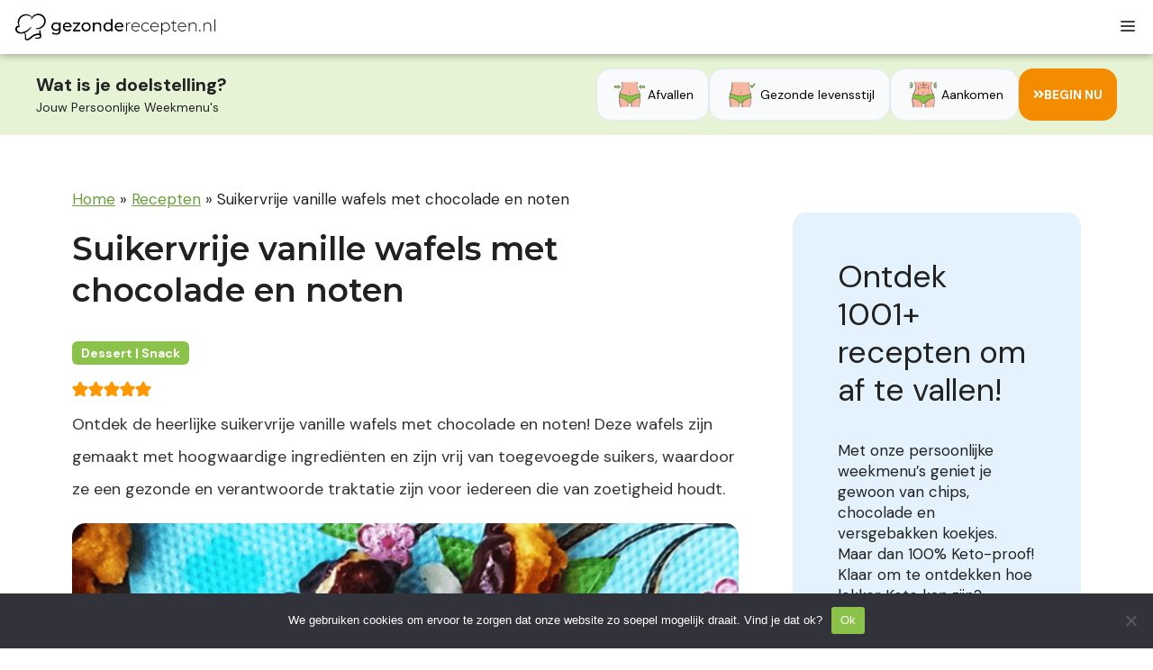

--- FILE ---
content_type: text/html; charset=UTF-8
request_url: https://gezonderecepten.nl/suikervrije-vanille-wafels-met-chocolade-en-noten/
body_size: 59025
content:
<!DOCTYPE html>
<html lang="nl-NL">
<head>
	<meta charset="UTF-8">
	<meta name='robots' content='index, follow, max-image-preview:large, max-snippet:-1, max-video-preview:-1' />
<meta name="viewport" content="width=device-width, initial-scale=1">
	<!-- This site is optimized with the Yoast SEO Premium plugin v26.5 (Yoast SEO v26.5) - https://yoast.com/wordpress/plugins/seo/ -->
	<title>Suikervrije vanille wafels met chocolade en noten - Gezonderecepten.nl</title>
	<meta name="description" content="Ben je op zoek naar een heerlijke traktatie zonder suiker? Probeer dan onze suikervrije vanille wafels met chocolade en noten!" />
	<link rel="canonical" href="https://gezonderecepten.nl/suikervrije-vanille-wafels-met-chocolade-en-noten/" />
	<meta property="og:locale" content="nl_NL" />
	<meta property="og:type" content="recipe" />
	<meta property="og:title" content="Suikervrije vanille wafels met chocolade en noten" />
	<meta property="og:description" content="Ben je op zoek naar een heerlijke traktatie zonder suiker? Probeer dan onze suikervrije vanille wafels met chocolade en noten!" />
	<meta property="og:url" content="https://gezonderecepten.nl/suikervrije-vanille-wafels-met-chocolade-en-noten/" />
	<meta property="og:site_name" content="Gezonderecepten.nl" />
	<meta property="article:publisher" content="https://www.facebook.com/nlgezonderecepten" />
	<meta property="article:published_time" content="2023-03-03T10:30:45+00:00" />
	<meta property="article:modified_time" content="2023-06-01T13:29:04+00:00" />
	<meta property="og:image" content="https://gezonderecepten.nl/wp-content/uploads/2023/03/chocolade-wafeltjes.png" />
	<meta property="og:image:width" content="900" />
	<meta property="og:image:height" content="900" />
	<meta property="og:image:type" content="image/png" />
	<meta name="author" content="Jay &amp; Mitch" />
	<meta name="twitter:card" content="summary_large_image" />
	<meta name="twitter:label1" content="Geschreven door" />
	<meta name="twitter:data1" content="Jay &amp; Mitch" />
	<meta name="twitter:label2" content="Geschatte leestijd" />
	<meta name="twitter:data2" content="2 minuten" />
	<script type="application/ld+json" class="yoast-schema-graph">{"@context":"https://schema.org","@graph":[{"@type":"Article","@id":"https://gezonderecepten.nl/suikervrije-vanille-wafels-met-chocolade-en-noten/#article","isPartOf":{"@id":"https://gezonderecepten.nl/suikervrije-vanille-wafels-met-chocolade-en-noten/"},"author":{"name":"Jay &amp; Mitch","@id":"https://gezonderecepten.nl/#/schema/person/bb45fab20d28beaf251d82b7bdeb0864"},"headline":"Suikervrije vanille wafels met chocolade en noten","datePublished":"2023-03-03T10:30:45+00:00","dateModified":"2023-06-01T13:29:04+00:00","wordCount":451,"commentCount":0,"publisher":{"@id":"https://gezonderecepten.nl/#organization"},"image":{"@id":"https://gezonderecepten.nl/suikervrije-vanille-wafels-met-chocolade-en-noten/#primaryimage"},"thumbnailUrl":"https://gezonderecepten.nl/wp-content/uploads/2023/03/chocolade-wafeltjes.png","articleSection":["Recepten","Snacks","Toetjes"],"inLanguage":"nl-NL","potentialAction":[{"@type":"CommentAction","name":"Comment","target":["https://gezonderecepten.nl/suikervrije-vanille-wafels-met-chocolade-en-noten/#respond"]}]},{"@type":"WebPage","@id":"https://gezonderecepten.nl/suikervrije-vanille-wafels-met-chocolade-en-noten/","url":"https://gezonderecepten.nl/suikervrije-vanille-wafels-met-chocolade-en-noten/","name":"Suikervrije vanille wafels met chocolade en noten - Gezonderecepten.nl","isPartOf":{"@id":"https://gezonderecepten.nl/#website"},"primaryImageOfPage":{"@id":"https://gezonderecepten.nl/suikervrije-vanille-wafels-met-chocolade-en-noten/#primaryimage"},"image":{"@id":"https://gezonderecepten.nl/suikervrije-vanille-wafels-met-chocolade-en-noten/#primaryimage"},"thumbnailUrl":"https://gezonderecepten.nl/wp-content/uploads/2023/03/chocolade-wafeltjes.png","datePublished":"2023-03-03T10:30:45+00:00","dateModified":"2023-06-01T13:29:04+00:00","description":"Ben je op zoek naar een heerlijke traktatie zonder suiker? Probeer dan onze suikervrije vanille wafels met chocolade en noten!","breadcrumb":{"@id":"https://gezonderecepten.nl/suikervrije-vanille-wafels-met-chocolade-en-noten/#breadcrumb"},"inLanguage":"nl-NL","potentialAction":[{"@type":"ReadAction","target":["https://gezonderecepten.nl/suikervrije-vanille-wafels-met-chocolade-en-noten/"]}]},{"@type":"ImageObject","inLanguage":"nl-NL","@id":"https://gezonderecepten.nl/suikervrije-vanille-wafels-met-chocolade-en-noten/#primaryimage","url":"https://gezonderecepten.nl/wp-content/uploads/2023/03/chocolade-wafeltjes.png","contentUrl":"https://gezonderecepten.nl/wp-content/uploads/2023/03/chocolade-wafeltjes.png","width":900,"height":900},{"@type":"BreadcrumbList","@id":"https://gezonderecepten.nl/suikervrije-vanille-wafels-met-chocolade-en-noten/#breadcrumb","itemListElement":[{"@type":"ListItem","position":1,"name":"Home","item":"https://gezonderecepten.nl/"},{"@type":"ListItem","position":2,"name":"Recepten","item":"https://gezonderecepten.nl/recepten/"},{"@type":"ListItem","position":3,"name":"Suikervrije vanille wafels met chocolade en noten"}]},{"@type":"WebSite","@id":"https://gezonderecepten.nl/#website","url":"https://gezonderecepten.nl/","name":"Gezonderecepten.nl","description":"Alles voor een slank en gezond leven.","publisher":{"@id":"https://gezonderecepten.nl/#organization"},"potentialAction":[{"@type":"SearchAction","target":{"@type":"EntryPoint","urlTemplate":"https://gezonderecepten.nl/?s={search_term_string}"},"query-input":{"@type":"PropertyValueSpecification","valueRequired":true,"valueName":"search_term_string"}}],"inLanguage":"nl-NL"},{"@type":"Organization","@id":"https://gezonderecepten.nl/#organization","name":"Gezonderecepten.nl","url":"https://gezonderecepten.nl/","logo":{"@type":"ImageObject","inLanguage":"nl-NL","@id":"https://gezonderecepten.nl/#/schema/logo/image/","url":"https://gezonderecepten.nl/wp-content/uploads/2022/04/gezonde-recepten-afvallen-makkelijk-koolhydraatarm-keto.png","contentUrl":"https://gezonderecepten.nl/wp-content/uploads/2022/04/gezonde-recepten-afvallen-makkelijk-koolhydraatarm-keto.png","width":862,"height":146,"caption":"Gezonderecepten.nl"},"image":{"@id":"https://gezonderecepten.nl/#/schema/logo/image/"},"sameAs":["https://www.facebook.com/nlgezonderecepten"],"description":"Gezonderecepten is hét platform voor een slank en gezond leven. Ontdek honderden gezonde recepten, weekmenu’s, kookboeken en artikelen over voeding en leefstijl. Van paleo tot keto en koolhydraatarm alles wat je nodig hebt om lekker en bewust te eten.","email":"info@gezonderecepten.nl","legalName":"Recept voor Succes B.V."},{"@type":"Person","@id":"https://gezonderecepten.nl/#/schema/person/bb45fab20d28beaf251d82b7bdeb0864","name":"Jay &amp; Mitch","image":{"@type":"ImageObject","inLanguage":"nl-NL","@id":"https://gezonderecepten.nl/#/schema/person/image/","url":"https://secure.gravatar.com/avatar/9ecc01c1e91b17e49e35b75248a09e340c6024b1cbf14187787aaf0dfe1d897c?s=96&d=mm&r=g","contentUrl":"https://secure.gravatar.com/avatar/9ecc01c1e91b17e49e35b75248a09e340c6024b1cbf14187787aaf0dfe1d897c?s=96&d=mm&r=g","caption":"Jay &amp; Mitch"},"sameAs":["http://Gezonderecepten.nl"],"url":"https://gezonderecepten.nl/author/jay-en-mitch/"},{"@type":"Recipe","name":"Suikervrije vanille wafels met chocolade en noten","author":{"@id":"https://gezonderecepten.nl/#/schema/person/bb45fab20d28beaf251d82b7bdeb0864"},"description":"Ontdek de heerlijke suikervrije vanille wafels met chocolade en noten! Deze wafels zijn gemaakt met hoogwaardige ingrediënten en zijn vrij van toegevoegde suikers, waardoor ze een gezonde en verantwoorde traktatie zijn voor iedereen die van zoetigheid houdt.","datePublished":"2023-03-03T10:30:45+00:00","image":["https://gezonderecepten.nl/wp-content/uploads/2023/03/wafels-1.png","https://gezonderecepten.nl/wp-content/uploads/2023/03/wafels-1-500x500.png","https://gezonderecepten.nl/wp-content/uploads/2023/03/wafels-1-500x375.png","https://gezonderecepten.nl/wp-content/uploads/2023/03/wafels-1-480x270.png"],"recipeYield":["4"],"totalTime":"PT30M","recipeIngredient":["100 gram amandelmeel","100 ml ongezoete amandelmelk","1 theelepel psyllium","2  eieren","0,5 theelepel wijnsteenbakpoeder","Een paar druppels vanille extract","Mespunt zout","100 gram zwarte keto chocolade","1 eetlepel volle room","40 gram amandelschaafsel","Aardbeien"],"recipeInstructions":[{"@type":"HowToStep","text":"Verwarm het (mini) wafelijzer.","name":"Verwarm het (mini) wafelijzer.","url":"https://gezonderecepten.nl/suikervrije-vanille-wafels-met-chocolade-en-noten/#wprm-recipe-49810-step-0-0"},{"@type":"HowToStep","text":"Meng de eieren met het amandelmeel, de amandelmelk, de psyllium, het wijnsteenbakpoeder, vanille-extract en zout in een kom.","name":"Meng de eieren met het amandelmeel, de amandelmelk, de psyllium, het wijnsteenbakpoeder, vanille-extract en zout in een kom.","url":"https://gezonderecepten.nl/suikervrije-vanille-wafels-met-chocolade-en-noten/#wprm-recipe-49810-step-0-1"},{"@type":"HowToStep","text":"Laat 10 minuutjes rusten.","name":"Laat 10 minuutjes rusten.","url":"https://gezonderecepten.nl/suikervrije-vanille-wafels-met-chocolade-en-noten/#wprm-recipe-49810-step-0-2"},{"@type":"HowToStep","text":"Bak de wafeltjes gedurende 6-8 minuten en laat ze vervolgens even afkoelen.","name":"Bak de wafeltjes gedurende 6-8 minuten en laat ze vervolgens even afkoelen.","url":"https://gezonderecepten.nl/suikervrije-vanille-wafels-met-chocolade-en-noten/#wprm-recipe-49810-step-0-3"},{"@type":"HowToStep","text":"Verwarm de chocolade au bain-marie en voeg er een beetje room aan toe om het vloeibaar te maken.","name":"Verwarm de chocolade au bain-marie en voeg er een beetje room aan toe om het vloeibaar te maken.","url":"https://gezonderecepten.nl/suikervrije-vanille-wafels-met-chocolade-en-noten/#wprm-recipe-49810-step-0-4"},{"@type":"HowToStep","text":"Bedek de helft van een wafeltje met chocoladesaus en leg er meteen het amandelschaafsel op.","name":"Bedek de helft van een wafeltje met chocoladesaus en leg er meteen het amandelschaafsel op.","url":"https://gezonderecepten.nl/suikervrije-vanille-wafels-met-chocolade-en-noten/#wprm-recipe-49810-step-0-5"},{"@type":"HowToStep","text":"Op de andere helft kun je aardbeien toevoegen of ander rood fruit.","name":"Op de andere helft kun je aardbeien toevoegen of ander rood fruit.","url":"https://gezonderecepten.nl/suikervrije-vanille-wafels-met-chocolade-en-noten/#wprm-recipe-49810-step-0-6"}],"aggregateRating":{"@type":"AggregateRating","ratingValue":"5","ratingCount":"2"},"recipeCategory":["Dessert","Snack"],"nutrition":{"@type":"NutritionInformation","calories":"120 kcal","carbohydrateContent":"3 g","proteinContent":"3 g","fatContent":"11 g","servingSize":"1 portie"},"@id":"https://gezonderecepten.nl/suikervrije-vanille-wafels-met-chocolade-en-noten/#recipe","isPartOf":{"@id":"https://gezonderecepten.nl/suikervrije-vanille-wafels-met-chocolade-en-noten/#article"},"mainEntityOfPage":"https://gezonderecepten.nl/suikervrije-vanille-wafels-met-chocolade-en-noten/"}]}</script>
	<!-- / Yoast SEO Premium plugin. -->


<script type='application/javascript' id='pys-version-script'>console.log('PixelYourSite PRO version 10.0.0.2');</script>
<link rel='dns-prefetch' href='//cdn.jsdelivr.net' />
<link rel='dns-prefetch' href='//use.fontawesome.com' />
<link href='https://fonts.gstatic.com' crossorigin rel='preconnect' />
<link href='https://fonts.googleapis.com' crossorigin rel='preconnect' />
<link rel="alternate" type="application/rss+xml" title="Gezonderecepten.nl &raquo; feed" href="https://gezonderecepten.nl/feed/" />
<link rel="alternate" type="application/rss+xml" title="Gezonderecepten.nl &raquo; reacties feed" href="https://gezonderecepten.nl/comments/feed/" />
<link rel="alternate" type="application/rss+xml" title="Gezonderecepten.nl &raquo; Suikervrije vanille wafels met chocolade en noten reacties feed" href="https://gezonderecepten.nl/suikervrije-vanille-wafels-met-chocolade-en-noten/feed/" />
<link rel="alternate" title="oEmbed (JSON)" type="application/json+oembed" href="https://gezonderecepten.nl/wp-json/oembed/1.0/embed?url=https%3A%2F%2Fgezonderecepten.nl%2Fsuikervrije-vanille-wafels-met-chocolade-en-noten%2F" />
<link rel="alternate" title="oEmbed (XML)" type="text/xml+oembed" href="https://gezonderecepten.nl/wp-json/oembed/1.0/embed?url=https%3A%2F%2Fgezonderecepten.nl%2Fsuikervrije-vanille-wafels-met-chocolade-en-noten%2F&#038;format=xml" />
<script>(()=>{"use strict";const e=[400,500,600,700,800,900],t=e=>`wprm-min-${e}`,n=e=>`wprm-max-${e}`,s=new Set,o="ResizeObserver"in window,r=o?new ResizeObserver((e=>{for(const t of e)c(t.target)})):null,i=.5/(window.devicePixelRatio||1);function c(s){const o=s.getBoundingClientRect().width||0;for(let r=0;r<e.length;r++){const c=e[r],a=o<=c+i;o>c+i?s.classList.add(t(c)):s.classList.remove(t(c)),a?s.classList.add(n(c)):s.classList.remove(n(c))}}function a(e){s.has(e)||(s.add(e),r&&r.observe(e),c(e))}!function(e=document){e.querySelectorAll(".wprm-recipe").forEach(a)}();if(new MutationObserver((e=>{for(const t of e)for(const e of t.addedNodes)e instanceof Element&&(e.matches?.(".wprm-recipe")&&a(e),e.querySelectorAll?.(".wprm-recipe").forEach(a))})).observe(document.documentElement,{childList:!0,subtree:!0}),!o){let e=0;addEventListener("resize",(()=>{e&&cancelAnimationFrame(e),e=requestAnimationFrame((()=>s.forEach(c)))}),{passive:!0})}})();</script><style id='wp-img-auto-sizes-contain-inline-css'>
img:is([sizes=auto i],[sizes^="auto," i]){contain-intrinsic-size:3000px 1500px}
/*# sourceURL=wp-img-auto-sizes-contain-inline-css */
</style>
<link rel='stylesheet' id='wprm-public-css' href='https://gezonderecepten.nl/wp-content/plugins/wp-recipe-maker/dist/public-modern.css?ver=10.2.3' media='all' />
<style id='wp-emoji-styles-inline-css'>

	img.wp-smiley, img.emoji {
		display: inline !important;
		border: none !important;
		box-shadow: none !important;
		height: 1em !important;
		width: 1em !important;
		margin: 0 0.07em !important;
		vertical-align: -0.1em !important;
		background: none !important;
		padding: 0 !important;
	}
/*# sourceURL=wp-emoji-styles-inline-css */
</style>
<link rel='stylesheet' id='wp-block-library-css' href='https://gezonderecepten.nl/wp-includes/css/dist/block-library/style.min.css?ver=6.9' media='all' />
<style id='wp-block-library-inline-css'>

    .faq-section {
      max-width: 800px;
      margin: 2em auto;
    }
    .faq-item {
      border-bottom: 1px solid #e2e2e2;
      padding: 1em 0;
    }
    .faq-question {
      cursor: pointer;
      position: relative;
      padding-right: 25px;
      font-weight: 600;
      color: #222;
      transition: color 0.2s ease;
    }
    .faq-question:hover {
      color: #8BC34A;
    }
    .faq-question::after {
      content: "+";
      position: absolute;
      right: 0;
      font-size: 1.3em;
      transition: transform 0.2s ease;
    }
    .faq-item.active .faq-question::after {
      transform: rotate(45deg);
    }
    .faq-answer {
      display: none;
      margin-top: 0.5em;
      color: #444;
      line-height: 1.6;
    }
    .faq-item.active .faq-answer {
      display: block;
      animation: fadeIn 0.3s ease;
    }
    @keyframes fadeIn {
      from {opacity: 0;}
      to {opacity: 1;}
    }
/*# sourceURL=wp-block-library-inline-css */
</style>
<style id='classic-theme-styles-inline-css'>
/*! This file is auto-generated */
.wp-block-button__link{color:#fff;background-color:#32373c;border-radius:9999px;box-shadow:none;text-decoration:none;padding:calc(.667em + 2px) calc(1.333em + 2px);font-size:1.125em}.wp-block-file__button{background:#32373c;color:#fff;text-decoration:none}
/*# sourceURL=/wp-includes/css/classic-themes.min.css */
</style>
<link rel='stylesheet' id='wprmp-public-css' href='https://gezonderecepten.nl/wp-content/plugins/wp-recipe-maker-premium/dist/public-elite.css?ver=10.2.3' media='all' />
<style id='font-awesome-svg-styles-default-inline-css'>
.svg-inline--fa {
  display: inline-block;
  height: 1em;
  overflow: visible;
  vertical-align: -.125em;
}
/*# sourceURL=font-awesome-svg-styles-default-inline-css */
</style>
<link rel='stylesheet' id='font-awesome-svg-styles-css' href='https://gezonderecepten.nl/wp-content/uploads/font-awesome/v5.15.4/css/svg-with-js.css' media='all' />
<style id='font-awesome-svg-styles-inline-css'>
   .wp-block-font-awesome-icon svg::before,
   .wp-rich-text-font-awesome-icon svg::before {content: unset;}
/*# sourceURL=font-awesome-svg-styles-inline-css */
</style>
<style id='global-styles-inline-css'>
:root{--wp--preset--aspect-ratio--square: 1;--wp--preset--aspect-ratio--4-3: 4/3;--wp--preset--aspect-ratio--3-4: 3/4;--wp--preset--aspect-ratio--3-2: 3/2;--wp--preset--aspect-ratio--2-3: 2/3;--wp--preset--aspect-ratio--16-9: 16/9;--wp--preset--aspect-ratio--9-16: 9/16;--wp--preset--color--black: #000000;--wp--preset--color--cyan-bluish-gray: #abb8c3;--wp--preset--color--white: #ffffff;--wp--preset--color--pale-pink: #f78da7;--wp--preset--color--vivid-red: #cf2e2e;--wp--preset--color--luminous-vivid-orange: #ff6900;--wp--preset--color--luminous-vivid-amber: #fcb900;--wp--preset--color--light-green-cyan: #7bdcb5;--wp--preset--color--vivid-green-cyan: #00d084;--wp--preset--color--pale-cyan-blue: #8ed1fc;--wp--preset--color--vivid-cyan-blue: #0693e3;--wp--preset--color--vivid-purple: #9b51e0;--wp--preset--color--contrast: var(--contrast);--wp--preset--color--contrast-2: var(--contrast-2);--wp--preset--color--contrast-3: var(--contrast-3);--wp--preset--color--base: var(--base);--wp--preset--color--base-2: var(--base-2);--wp--preset--color--base-3: var(--base-3);--wp--preset--color--accent: var(--accent);--wp--preset--gradient--vivid-cyan-blue-to-vivid-purple: linear-gradient(135deg,rgb(6,147,227) 0%,rgb(155,81,224) 100%);--wp--preset--gradient--light-green-cyan-to-vivid-green-cyan: linear-gradient(135deg,rgb(122,220,180) 0%,rgb(0,208,130) 100%);--wp--preset--gradient--luminous-vivid-amber-to-luminous-vivid-orange: linear-gradient(135deg,rgb(252,185,0) 0%,rgb(255,105,0) 100%);--wp--preset--gradient--luminous-vivid-orange-to-vivid-red: linear-gradient(135deg,rgb(255,105,0) 0%,rgb(207,46,46) 100%);--wp--preset--gradient--very-light-gray-to-cyan-bluish-gray: linear-gradient(135deg,rgb(238,238,238) 0%,rgb(169,184,195) 100%);--wp--preset--gradient--cool-to-warm-spectrum: linear-gradient(135deg,rgb(74,234,220) 0%,rgb(151,120,209) 20%,rgb(207,42,186) 40%,rgb(238,44,130) 60%,rgb(251,105,98) 80%,rgb(254,248,76) 100%);--wp--preset--gradient--blush-light-purple: linear-gradient(135deg,rgb(255,206,236) 0%,rgb(152,150,240) 100%);--wp--preset--gradient--blush-bordeaux: linear-gradient(135deg,rgb(254,205,165) 0%,rgb(254,45,45) 50%,rgb(107,0,62) 100%);--wp--preset--gradient--luminous-dusk: linear-gradient(135deg,rgb(255,203,112) 0%,rgb(199,81,192) 50%,rgb(65,88,208) 100%);--wp--preset--gradient--pale-ocean: linear-gradient(135deg,rgb(255,245,203) 0%,rgb(182,227,212) 50%,rgb(51,167,181) 100%);--wp--preset--gradient--electric-grass: linear-gradient(135deg,rgb(202,248,128) 0%,rgb(113,206,126) 100%);--wp--preset--gradient--midnight: linear-gradient(135deg,rgb(2,3,129) 0%,rgb(40,116,252) 100%);--wp--preset--font-size--small: 13px;--wp--preset--font-size--medium: 20px;--wp--preset--font-size--large: 36px;--wp--preset--font-size--x-large: 42px;--wp--preset--spacing--20: 0.44rem;--wp--preset--spacing--30: 0.67rem;--wp--preset--spacing--40: 1rem;--wp--preset--spacing--50: 1.5rem;--wp--preset--spacing--60: 2.25rem;--wp--preset--spacing--70: 3.38rem;--wp--preset--spacing--80: 5.06rem;--wp--preset--shadow--natural: 6px 6px 9px rgba(0, 0, 0, 0.2);--wp--preset--shadow--deep: 12px 12px 50px rgba(0, 0, 0, 0.4);--wp--preset--shadow--sharp: 6px 6px 0px rgba(0, 0, 0, 0.2);--wp--preset--shadow--outlined: 6px 6px 0px -3px rgb(255, 255, 255), 6px 6px rgb(0, 0, 0);--wp--preset--shadow--crisp: 6px 6px 0px rgb(0, 0, 0);}:where(.is-layout-flex){gap: 0.5em;}:where(.is-layout-grid){gap: 0.5em;}body .is-layout-flex{display: flex;}.is-layout-flex{flex-wrap: wrap;align-items: center;}.is-layout-flex > :is(*, div){margin: 0;}body .is-layout-grid{display: grid;}.is-layout-grid > :is(*, div){margin: 0;}:where(.wp-block-columns.is-layout-flex){gap: 2em;}:where(.wp-block-columns.is-layout-grid){gap: 2em;}:where(.wp-block-post-template.is-layout-flex){gap: 1.25em;}:where(.wp-block-post-template.is-layout-grid){gap: 1.25em;}.has-black-color{color: var(--wp--preset--color--black) !important;}.has-cyan-bluish-gray-color{color: var(--wp--preset--color--cyan-bluish-gray) !important;}.has-white-color{color: var(--wp--preset--color--white) !important;}.has-pale-pink-color{color: var(--wp--preset--color--pale-pink) !important;}.has-vivid-red-color{color: var(--wp--preset--color--vivid-red) !important;}.has-luminous-vivid-orange-color{color: var(--wp--preset--color--luminous-vivid-orange) !important;}.has-luminous-vivid-amber-color{color: var(--wp--preset--color--luminous-vivid-amber) !important;}.has-light-green-cyan-color{color: var(--wp--preset--color--light-green-cyan) !important;}.has-vivid-green-cyan-color{color: var(--wp--preset--color--vivid-green-cyan) !important;}.has-pale-cyan-blue-color{color: var(--wp--preset--color--pale-cyan-blue) !important;}.has-vivid-cyan-blue-color{color: var(--wp--preset--color--vivid-cyan-blue) !important;}.has-vivid-purple-color{color: var(--wp--preset--color--vivid-purple) !important;}.has-black-background-color{background-color: var(--wp--preset--color--black) !important;}.has-cyan-bluish-gray-background-color{background-color: var(--wp--preset--color--cyan-bluish-gray) !important;}.has-white-background-color{background-color: var(--wp--preset--color--white) !important;}.has-pale-pink-background-color{background-color: var(--wp--preset--color--pale-pink) !important;}.has-vivid-red-background-color{background-color: var(--wp--preset--color--vivid-red) !important;}.has-luminous-vivid-orange-background-color{background-color: var(--wp--preset--color--luminous-vivid-orange) !important;}.has-luminous-vivid-amber-background-color{background-color: var(--wp--preset--color--luminous-vivid-amber) !important;}.has-light-green-cyan-background-color{background-color: var(--wp--preset--color--light-green-cyan) !important;}.has-vivid-green-cyan-background-color{background-color: var(--wp--preset--color--vivid-green-cyan) !important;}.has-pale-cyan-blue-background-color{background-color: var(--wp--preset--color--pale-cyan-blue) !important;}.has-vivid-cyan-blue-background-color{background-color: var(--wp--preset--color--vivid-cyan-blue) !important;}.has-vivid-purple-background-color{background-color: var(--wp--preset--color--vivid-purple) !important;}.has-black-border-color{border-color: var(--wp--preset--color--black) !important;}.has-cyan-bluish-gray-border-color{border-color: var(--wp--preset--color--cyan-bluish-gray) !important;}.has-white-border-color{border-color: var(--wp--preset--color--white) !important;}.has-pale-pink-border-color{border-color: var(--wp--preset--color--pale-pink) !important;}.has-vivid-red-border-color{border-color: var(--wp--preset--color--vivid-red) !important;}.has-luminous-vivid-orange-border-color{border-color: var(--wp--preset--color--luminous-vivid-orange) !important;}.has-luminous-vivid-amber-border-color{border-color: var(--wp--preset--color--luminous-vivid-amber) !important;}.has-light-green-cyan-border-color{border-color: var(--wp--preset--color--light-green-cyan) !important;}.has-vivid-green-cyan-border-color{border-color: var(--wp--preset--color--vivid-green-cyan) !important;}.has-pale-cyan-blue-border-color{border-color: var(--wp--preset--color--pale-cyan-blue) !important;}.has-vivid-cyan-blue-border-color{border-color: var(--wp--preset--color--vivid-cyan-blue) !important;}.has-vivid-purple-border-color{border-color: var(--wp--preset--color--vivid-purple) !important;}.has-vivid-cyan-blue-to-vivid-purple-gradient-background{background: var(--wp--preset--gradient--vivid-cyan-blue-to-vivid-purple) !important;}.has-light-green-cyan-to-vivid-green-cyan-gradient-background{background: var(--wp--preset--gradient--light-green-cyan-to-vivid-green-cyan) !important;}.has-luminous-vivid-amber-to-luminous-vivid-orange-gradient-background{background: var(--wp--preset--gradient--luminous-vivid-amber-to-luminous-vivid-orange) !important;}.has-luminous-vivid-orange-to-vivid-red-gradient-background{background: var(--wp--preset--gradient--luminous-vivid-orange-to-vivid-red) !important;}.has-very-light-gray-to-cyan-bluish-gray-gradient-background{background: var(--wp--preset--gradient--very-light-gray-to-cyan-bluish-gray) !important;}.has-cool-to-warm-spectrum-gradient-background{background: var(--wp--preset--gradient--cool-to-warm-spectrum) !important;}.has-blush-light-purple-gradient-background{background: var(--wp--preset--gradient--blush-light-purple) !important;}.has-blush-bordeaux-gradient-background{background: var(--wp--preset--gradient--blush-bordeaux) !important;}.has-luminous-dusk-gradient-background{background: var(--wp--preset--gradient--luminous-dusk) !important;}.has-pale-ocean-gradient-background{background: var(--wp--preset--gradient--pale-ocean) !important;}.has-electric-grass-gradient-background{background: var(--wp--preset--gradient--electric-grass) !important;}.has-midnight-gradient-background{background: var(--wp--preset--gradient--midnight) !important;}.has-small-font-size{font-size: var(--wp--preset--font-size--small) !important;}.has-medium-font-size{font-size: var(--wp--preset--font-size--medium) !important;}.has-large-font-size{font-size: var(--wp--preset--font-size--large) !important;}.has-x-large-font-size{font-size: var(--wp--preset--font-size--x-large) !important;}
:where(.wp-block-post-template.is-layout-flex){gap: 1.25em;}:where(.wp-block-post-template.is-layout-grid){gap: 1.25em;}
:where(.wp-block-term-template.is-layout-flex){gap: 1.25em;}:where(.wp-block-term-template.is-layout-grid){gap: 1.25em;}
:where(.wp-block-columns.is-layout-flex){gap: 2em;}:where(.wp-block-columns.is-layout-grid){gap: 2em;}
:root :where(.wp-block-pullquote){font-size: 1.5em;line-height: 1.6;}
/*# sourceURL=global-styles-inline-css */
</style>
<link rel='stylesheet' id='cookie-notice-front-css' href='https://gezonderecepten.nl/wp-content/plugins/cookie-notice/css/front.min.css?ver=2.5.10' media='all' />
<link rel='stylesheet' id='woocommerce-layout-css' href='https://gezonderecepten.nl/wp-content/plugins/woocommerce/assets/css/woocommerce-layout.css?ver=10.4.3' media='all' />
<link rel='stylesheet' id='woocommerce-smallscreen-css' href='https://gezonderecepten.nl/wp-content/plugins/woocommerce/assets/css/woocommerce-smallscreen.css?ver=10.4.3' media='only screen and (max-width: 768px)' />
<link rel='stylesheet' id='woocommerce-general-css' href='https://gezonderecepten.nl/wp-content/plugins/woocommerce/assets/css/woocommerce.css?ver=10.4.3' media='all' />
<style id='woocommerce-inline-inline-css'>
.woocommerce form .form-row .required { visibility: visible; }
/*# sourceURL=woocommerce-inline-inline-css */
</style>
<link rel='stylesheet' id='metorik-css-css' href='https://gezonderecepten.nl/wp-content/plugins/metorik-helper/assets/css/metorik.css?ver=2.0.10' media='all' />
<link rel='stylesheet' id='sendcloud-checkout-css-css' href='https://gezonderecepten.nl/wp-content/plugins/sendcloud-shipping/resources/css/sendcloud-checkout.css?ver=2.4.5' media='all' />
<link rel='stylesheet' id='uag-style-50295-css' href='https://gezonderecepten.nl/wp-content/uploads/uag-plugin/assets/50000/uag-css-50295.css?ver=1769261004' media='all' />
<link rel='stylesheet' id='generate-comments-css' href='https://gezonderecepten.nl/wp-content/themes/generatepress/assets/css/components/comments.min.css?ver=3.6.1' media='all' />
<link rel='stylesheet' id='generate-widget-areas-css' href='https://gezonderecepten.nl/wp-content/themes/generatepress/assets/css/components/widget-areas.min.css?ver=3.6.1' media='all' />
<link rel='stylesheet' id='generate-style-css' href='https://gezonderecepten.nl/wp-content/themes/generatepress/assets/css/main.min.css?ver=3.6.1' media='all' />
<style id='generate-style-inline-css'>
.no-featured-image-padding .featured-image {margin-left:-40px;margin-right:-40px;}.post-image-above-header .no-featured-image-padding .inside-article .featured-image {margin-top:-40px;}@media (max-width:768px){.no-featured-image-padding .featured-image {margin-left:-30px;margin-right:-30px;}.post-image-above-header .no-featured-image-padding .inside-article .featured-image {margin-top:-30px;}}
body{background-color:#ffffff;color:var(--contrast);}a{color:var(--accent);}a{text-decoration:underline;}.entry-title a, .site-branding a, a.button, .wp-block-button__link, .main-navigation a{text-decoration:none;}a:hover, a:focus, a:active{color:var(--contrast);}.wp-block-group__inner-container{max-width:1200px;margin-left:auto;margin-right:auto;}.site-header .header-image{width:200px;}:root{--contrast:#222222;--contrast-2:#575760;--contrast-3:#b2b2be;--base:#f0f0f0;--base-2:#f7f8f9;--base-3:#ffffff;--accent:#1e73be;}:root .has-contrast-color{color:var(--contrast);}:root .has-contrast-background-color{background-color:var(--contrast);}:root .has-contrast-2-color{color:var(--contrast-2);}:root .has-contrast-2-background-color{background-color:var(--contrast-2);}:root .has-contrast-3-color{color:var(--contrast-3);}:root .has-contrast-3-background-color{background-color:var(--contrast-3);}:root .has-base-color{color:var(--base);}:root .has-base-background-color{background-color:var(--base);}:root .has-base-2-color{color:var(--base-2);}:root .has-base-2-background-color{background-color:var(--base-2);}:root .has-base-3-color{color:var(--base-3);}:root .has-base-3-background-color{background-color:var(--base-3);}:root .has-accent-color{color:var(--accent);}:root .has-accent-background-color{background-color:var(--accent);}.main-navigation a, .main-navigation .menu-toggle, .main-navigation .menu-bar-items{font-family:Montserrat, sans-serif;font-weight:500;font-size:16px;}.main-navigation .main-nav ul ul li a{font-family:Montserrat, sans-serif;font-weight:500;font-size:15px;}body, button, input, select, textarea{font-family:DM Sans, sans-serif;font-weight:300;}body{line-height:1.4;}.top-bar{background-color:#636363;color:#ffffff;}.top-bar a{color:#ffffff;}.top-bar a:hover{color:#303030;}.site-header{background-color:var(--base-3);}.main-title a,.main-title a:hover{color:var(--contrast);}.site-description{color:var(--contrast-2);}.main-navigation,.main-navigation ul ul{background-color:#ffffff;}.main-navigation .main-nav ul li a, .main-navigation .menu-toggle, .main-navigation .menu-bar-items{color:#000000;}.main-navigation .main-nav ul li:not([class*="current-menu-"]):hover > a, .main-navigation .main-nav ul li:not([class*="current-menu-"]):focus > a, .main-navigation .main-nav ul li.sfHover:not([class*="current-menu-"]) > a, .main-navigation .menu-bar-item:hover > a, .main-navigation .menu-bar-item.sfHover > a{color:#8BC34A;background-color:#ffffff;}button.menu-toggle:hover,button.menu-toggle:focus{color:#000000;}.main-navigation .main-nav ul li[class*="current-menu-"] > a{color:#8BC34A;background-color:#ffffff;}.navigation-search input[type="search"],.navigation-search input[type="search"]:active, .navigation-search input[type="search"]:focus, .main-navigation .main-nav ul li.search-item.active > a, .main-navigation .menu-bar-items .search-item.active > a{color:#8BC34A;background-color:#ffffff;}.main-navigation ul ul{background-color:#ffffff;}.main-navigation .main-nav ul ul li a{color:#8BC34A;}.main-navigation .main-nav ul ul li:not([class*="current-menu-"]):hover > a,.main-navigation .main-nav ul ul li:not([class*="current-menu-"]):focus > a, .main-navigation .main-nav ul ul li.sfHover:not([class*="current-menu-"]) > a{color:#ffffff;background-color:#8BC34A;}.main-navigation .main-nav ul ul li[class*="current-menu-"] > a{color:#ffffff;background-color:#8BC34A;}.separate-containers .inside-article, .separate-containers .comments-area, .separate-containers .page-header, .one-container .container, .separate-containers .paging-navigation, .inside-page-header{background-color:var(--base-3);}.entry-title a{color:var(--contrast);}.entry-title a:hover{color:var(--contrast-2);}.entry-meta{color:var(--contrast-2);}.sidebar .widget{background-color:var(--base-3);}.footer-widgets{color:#ffffff;background-color:#29313d;}.site-info{color:#ffffff;background-color:#27282d;}input[type="text"],input[type="email"],input[type="url"],input[type="password"],input[type="search"],input[type="tel"],input[type="number"],textarea,select{color:var(--contrast);background-color:var(--base-2);border-color:var(--base);}input[type="text"]:focus,input[type="email"]:focus,input[type="url"]:focus,input[type="password"]:focus,input[type="search"]:focus,input[type="tel"]:focus,input[type="number"]:focus,textarea:focus,select:focus{color:var(--contrast);background-color:var(--base-2);border-color:var(--contrast-3);}button,html input[type="button"],input[type="reset"],input[type="submit"],a.button,a.wp-block-button__link:not(.has-background){color:#ffffff;background-color:#FF9800;}button:hover,html input[type="button"]:hover,input[type="reset"]:hover,input[type="submit"]:hover,a.button:hover,button:focus,html input[type="button"]:focus,input[type="reset"]:focus,input[type="submit"]:focus,a.button:focus,a.wp-block-button__link:not(.has-background):active,a.wp-block-button__link:not(.has-background):focus,a.wp-block-button__link:not(.has-background):hover{color:#ffffff;background-color:#FF9800;}a.generate-back-to-top{background-color:rgba( 0,0,0,0.4 );color:#ffffff;}a.generate-back-to-top:hover,a.generate-back-to-top:focus{background-color:rgba( 0,0,0,0.6 );color:#ffffff;}:root{--gp-search-modal-bg-color:var(--base-3);--gp-search-modal-text-color:var(--contrast);--gp-search-modal-overlay-bg-color:rgba(0,0,0,0.2);}@media (max-width: 1305px){.main-navigation .menu-bar-item:hover > a, .main-navigation .menu-bar-item.sfHover > a{background:none;color:#000000;}}.nav-below-header .main-navigation .inside-navigation.grid-container, .nav-above-header .main-navigation .inside-navigation.grid-container{padding:0px 20px 0px 20px;}.site-main .wp-block-group__inner-container{padding:40px;}.separate-containers .paging-navigation{padding-top:20px;padding-bottom:20px;}.entry-content .alignwide, body:not(.no-sidebar) .entry-content .alignfull{margin-left:-40px;width:calc(100% + 80px);max-width:calc(100% + 80px);}.rtl .menu-item-has-children .dropdown-menu-toggle{padding-left:20px;}.rtl .main-navigation .main-nav ul li.menu-item-has-children > a{padding-right:20px;}@media (max-width:768px){.separate-containers .inside-article, .separate-containers .comments-area, .separate-containers .page-header, .separate-containers .paging-navigation, .one-container .site-content, .inside-page-header{padding:30px;}.site-main .wp-block-group__inner-container{padding:30px;}.inside-top-bar{padding-right:30px;padding-left:30px;}.inside-header{padding-right:30px;padding-left:30px;}.widget-area .widget{padding-top:30px;padding-right:30px;padding-bottom:30px;padding-left:30px;}.footer-widgets-container{padding-top:30px;padding-right:30px;padding-bottom:30px;padding-left:30px;}.inside-site-info{padding-right:30px;padding-left:30px;}.entry-content .alignwide, body:not(.no-sidebar) .entry-content .alignfull{margin-left:-30px;width:calc(100% + 60px);max-width:calc(100% + 60px);}.one-container .site-main .paging-navigation{margin-bottom:20px;}}/* End cached CSS */.is-right-sidebar{width:30%;}.is-left-sidebar{width:30%;}.site-content .content-area{width:70%;}@media (max-width: 1305px){.main-navigation .menu-toggle,.sidebar-nav-mobile:not(#sticky-placeholder){display:block;}.main-navigation ul,.gen-sidebar-nav,.main-navigation:not(.slideout-navigation):not(.toggled) .main-nav > ul,.has-inline-mobile-toggle #site-navigation .inside-navigation > *:not(.navigation-search):not(.main-nav){display:none;}.nav-align-right .inside-navigation,.nav-align-center .inside-navigation{justify-content:space-between;}}
.elementor-template-full-width .site-content{display:block;}
.dynamic-author-image-rounded{border-radius:100%;}.dynamic-featured-image, .dynamic-author-image{vertical-align:middle;}.one-container.blog .dynamic-content-template:not(:last-child), .one-container.archive .dynamic-content-template:not(:last-child){padding-bottom:0px;}.dynamic-entry-excerpt > p:last-child{margin-bottom:0px;}
/*# sourceURL=generate-style-inline-css */
</style>
<link rel='stylesheet' id='generate-child-css' href='https://gezonderecepten.nl/wp-content/themes/generatepress_child/style.css?ver=1766074682' media='all' />
<link rel='stylesheet' id='generate-google-fonts-css' href='https://fonts.googleapis.com/css?family=Montserrat%3A100%2C100italic%2C200%2C200italic%2C300%2C300italic%2Cregular%2Citalic%2C500%2C500italic%2C600%2C600italic%2C700%2C700italic%2C800%2C800italic%2C900%2C900italic%7COpen+Sans%3A300%2C300italic%2Cregular%2Citalic%2C600%2C600italic%2C700%2C700italic%2C800%2C800italic%7CDM+Sans%3Aregular%2Citalic%2C500%2C500italic%2C700%2C700italic&#038;display=auto&#038;ver=3.6.1' media='all' />
<link rel='stylesheet' id='font-awesome-official-css' href='https://use.fontawesome.com/releases/v5.15.4/css/all.css' media='all' integrity="sha384-DyZ88mC6Up2uqS4h/KRgHuoeGwBcD4Ng9SiP4dIRy0EXTlnuz47vAwmeGwVChigm" crossorigin="anonymous" />
<link rel='stylesheet' id='mollie-applepaydirect-css' href='https://gezonderecepten.nl/wp-content/plugins/mollie-payments-for-woocommerce/public/css/mollie-applepaydirect.min.css?ver=1767082676' media='screen' />
<link rel='stylesheet' id='bfa-font-awesome-css' href='https://use.fontawesome.com/releases/v5.15.4/css/all.css?ver=2.0.3' media='all' />
<style id='generateblocks-inline-css'>
:root{--gb-container-width:1200px;}.gb-container .wp-block-image img{vertical-align:middle;}.gb-grid-wrapper .wp-block-image{margin-bottom:0;}.gb-highlight{background:none;}.gb-shape{line-height:0;}.gb-container-link{position:absolute;top:0;right:0;bottom:0;left:0;z-index:99;}
/*# sourceURL=generateblocks-inline-css */
</style>
<link rel='stylesheet' id='generate-navigation-branding-css' href='https://gezonderecepten.nl/wp-content/plugins/gp-premium/menu-plus/functions/css/navigation-branding-flex.min.css?ver=2.4.0' media='all' />
<style id='generate-navigation-branding-inline-css'>
.main-navigation.has-branding .inside-navigation.grid-container, .main-navigation.has-branding.grid-container .inside-navigation:not(.grid-container){padding:0px 40px 0px 40px;}.main-navigation.has-branding:not(.grid-container) .inside-navigation:not(.grid-container) .navigation-branding{margin-left:10px;}.navigation-branding img, .site-logo.mobile-header-logo img{height:60px;width:auto;}.navigation-branding .main-title{line-height:60px;}@media (max-width: 1305px){.main-navigation.has-branding.nav-align-center .menu-bar-items, .main-navigation.has-sticky-branding.navigation-stick.nav-align-center .menu-bar-items{margin-left:auto;}.navigation-branding{margin-right:auto;margin-left:10px;}.navigation-branding .main-title, .mobile-header-navigation .site-logo{margin-left:10px;}.main-navigation.has-branding .inside-navigation.grid-container{padding:0px;}}
/*# sourceURL=generate-navigation-branding-inline-css */
</style>
<link rel='stylesheet' id='generate-woocommerce-css' href='https://gezonderecepten.nl/wp-content/plugins/gp-premium/woocommerce/functions/css/woocommerce.min.css?ver=2.4.0' media='all' />
<style id='generate-woocommerce-inline-css'>
.woocommerce #respond input#submit, .woocommerce a.button, .woocommerce button.button, .woocommerce input.button{color:#ffffff;background-color:#FF9800;}.woocommerce #respond input#submit:hover, .woocommerce a.button:hover, .woocommerce button.button:hover, .woocommerce input.button:hover{color:#ffffff;background-color:#FF9800;}.woocommerce #respond input#submit.alt, .woocommerce a.button.alt, .woocommerce button.button.alt, .woocommerce input.button.alt, .woocommerce #respond input#submit.alt.disabled, .woocommerce #respond input#submit.alt.disabled:hover, .woocommerce #respond input#submit.alt:disabled, .woocommerce #respond input#submit.alt:disabled:hover, .woocommerce #respond input#submit.alt:disabled[disabled], .woocommerce #respond input#submit.alt:disabled[disabled]:hover, .woocommerce a.button.alt.disabled, .woocommerce a.button.alt.disabled:hover, .woocommerce a.button.alt:disabled, .woocommerce a.button.alt:disabled:hover, .woocommerce a.button.alt:disabled[disabled], .woocommerce a.button.alt:disabled[disabled]:hover, .woocommerce button.button.alt.disabled, .woocommerce button.button.alt.disabled:hover, .woocommerce button.button.alt:disabled, .woocommerce button.button.alt:disabled:hover, .woocommerce button.button.alt:disabled[disabled], .woocommerce button.button.alt:disabled[disabled]:hover, .woocommerce input.button.alt.disabled, .woocommerce input.button.alt.disabled:hover, .woocommerce input.button.alt:disabled, .woocommerce input.button.alt:disabled:hover, .woocommerce input.button.alt:disabled[disabled], .woocommerce input.button.alt:disabled[disabled]:hover{color:#ffffff;background-color:#FF9800;}.woocommerce #respond input#submit.alt:hover, .woocommerce a.button.alt:hover, .woocommerce button.button.alt:hover, .woocommerce input.button.alt:hover{color:#ffffff;background-color:#FF9800;}.woocommerce .star-rating span:before, .woocommerce p.stars:hover a::before{color:#ffa200;}.woocommerce span.onsale{background-color:#222222;color:#ffffff;}.woocommerce ul.products li.product .price, .woocommerce div.product p.price{color:#222222;}.woocommerce div.product .woocommerce-tabs ul.tabs li a{color:#222222;}.woocommerce div.product .woocommerce-tabs ul.tabs li a:hover, .woocommerce div.product .woocommerce-tabs ul.tabs li.active a{color:#1e73be;}.woocommerce-message{background-color:#0b9444;color:#ffffff;}div.woocommerce-message a.button, div.woocommerce-message a.button:focus, div.woocommerce-message a.button:hover, div.woocommerce-message a, div.woocommerce-message a:focus, div.woocommerce-message a:hover{color:#ffffff;}.woocommerce-info{background-color:#1e73be;color:#ffffff;}div.woocommerce-info a.button, div.woocommerce-info a.button:focus, div.woocommerce-info a.button:hover, div.woocommerce-info a, div.woocommerce-info a:focus, div.woocommerce-info a:hover{color:#ffffff;}.woocommerce-error{background-color:#e8626d;color:#ffffff;}div.woocommerce-error a.button, div.woocommerce-error a.button:focus, div.woocommerce-error a.button:hover, div.woocommerce-error a, div.woocommerce-error a:focus, div.woocommerce-error a:hover{color:#ffffff;}.woocommerce-product-details__short-description{color:var(--contrast);}#wc-mini-cart{background-color:#ffffff;color:#000000;}#wc-mini-cart a:not(.button), #wc-mini-cart a.remove{color:#000000;}#wc-mini-cart .button{color:#ffffff;}#wc-mini-cart .button:hover, #wc-mini-cart .button:focus, #wc-mini-cart .button:active{color:#ffffff;}.woocommerce #content div.product div.images, .woocommerce div.product div.images, .woocommerce-page #content div.product div.images, .woocommerce-page div.product div.images{width:50%;}.add-to-cart-panel{background-color:#ffffff;color:#000000;}.add-to-cart-panel a:not(.button){color:#000000;}.woocommerce .widget_price_filter .price_slider_wrapper .ui-widget-content{background-color:#dddddd;}.woocommerce .widget_price_filter .ui-slider .ui-slider-range, .woocommerce .widget_price_filter .ui-slider .ui-slider-handle{background-color:#666666;}.cart-contents > span.number-of-items{background-color:rgba(0,0,0,0.05);}.cart-contents .amount{display:none;}.cart-contents > span.number-of-items{display:inline-block;}.woocommerce-MyAccount-navigation li.is-active a:after, a.button.wc-forward:after{display:none;}#payment .payment_methods>.wc_payment_method>label:before{font-family:WooCommerce;content:"\e039";}#payment .payment_methods li.wc_payment_method>input[type=radio]:first-child:checked+label:before{content:"\e03c";}.woocommerce-ordering:after{font-family:WooCommerce;content:"\e00f";}.wc-columns-container .products, .woocommerce .related ul.products, .woocommerce .up-sells ul.products{grid-gap:50px;}@media (max-width: 1024px){.woocommerce .wc-columns-container.wc-tablet-columns-2 .products{-ms-grid-columns:(1fr)[2];grid-template-columns:repeat(2, 1fr);}.wc-related-upsell-tablet-columns-2 .related ul.products, .wc-related-upsell-tablet-columns-2 .up-sells ul.products{-ms-grid-columns:(1fr)[2];grid-template-columns:repeat(2, 1fr);}}@media (max-width:768px){.add-to-cart-panel .continue-shopping{background-color:#ffffff;}.woocommerce #content div.product div.images,.woocommerce div.product div.images,.woocommerce-page #content div.product div.images,.woocommerce-page div.product div.images{width:100%;}}@media (max-width: 1305px){nav.toggled .main-nav li.wc-menu-item{display:none !important;}.mobile-bar-items.wc-mobile-cart-items{z-index:1;}}
/*# sourceURL=generate-woocommerce-inline-css */
</style>
<link rel='stylesheet' id='generate-woocommerce-mobile-css' href='https://gezonderecepten.nl/wp-content/plugins/gp-premium/woocommerce/functions/css/woocommerce-mobile.min.css?ver=2.4.0' media='(max-width:768px)' />
<link rel='stylesheet' id='font-awesome-official-v4shim-css' href='https://use.fontawesome.com/releases/v5.15.4/css/v4-shims.css' media='all' integrity="sha384-Vq76wejb3QJM4nDatBa5rUOve+9gkegsjCebvV/9fvXlGWo4HCMR4cJZjjcF6Viv" crossorigin="anonymous" />
<style id='font-awesome-official-v4shim-inline-css'>
@font-face {
font-family: "FontAwesome";
font-display: block;
src: url("https://use.fontawesome.com/releases/v5.15.4/webfonts/fa-brands-400.eot"),
		url("https://use.fontawesome.com/releases/v5.15.4/webfonts/fa-brands-400.eot?#iefix") format("embedded-opentype"),
		url("https://use.fontawesome.com/releases/v5.15.4/webfonts/fa-brands-400.woff2") format("woff2"),
		url("https://use.fontawesome.com/releases/v5.15.4/webfonts/fa-brands-400.woff") format("woff"),
		url("https://use.fontawesome.com/releases/v5.15.4/webfonts/fa-brands-400.ttf") format("truetype"),
		url("https://use.fontawesome.com/releases/v5.15.4/webfonts/fa-brands-400.svg#fontawesome") format("svg");
}

@font-face {
font-family: "FontAwesome";
font-display: block;
src: url("https://use.fontawesome.com/releases/v5.15.4/webfonts/fa-solid-900.eot"),
		url("https://use.fontawesome.com/releases/v5.15.4/webfonts/fa-solid-900.eot?#iefix") format("embedded-opentype"),
		url("https://use.fontawesome.com/releases/v5.15.4/webfonts/fa-solid-900.woff2") format("woff2"),
		url("https://use.fontawesome.com/releases/v5.15.4/webfonts/fa-solid-900.woff") format("woff"),
		url("https://use.fontawesome.com/releases/v5.15.4/webfonts/fa-solid-900.ttf") format("truetype"),
		url("https://use.fontawesome.com/releases/v5.15.4/webfonts/fa-solid-900.svg#fontawesome") format("svg");
}

@font-face {
font-family: "FontAwesome";
font-display: block;
src: url("https://use.fontawesome.com/releases/v5.15.4/webfonts/fa-regular-400.eot"),
		url("https://use.fontawesome.com/releases/v5.15.4/webfonts/fa-regular-400.eot?#iefix") format("embedded-opentype"),
		url("https://use.fontawesome.com/releases/v5.15.4/webfonts/fa-regular-400.woff2") format("woff2"),
		url("https://use.fontawesome.com/releases/v5.15.4/webfonts/fa-regular-400.woff") format("woff"),
		url("https://use.fontawesome.com/releases/v5.15.4/webfonts/fa-regular-400.ttf") format("truetype"),
		url("https://use.fontawesome.com/releases/v5.15.4/webfonts/fa-regular-400.svg#fontawesome") format("svg");
unicode-range: U+F004-F005,U+F007,U+F017,U+F022,U+F024,U+F02E,U+F03E,U+F044,U+F057-F059,U+F06E,U+F070,U+F075,U+F07B-F07C,U+F080,U+F086,U+F089,U+F094,U+F09D,U+F0A0,U+F0A4-F0A7,U+F0C5,U+F0C7-F0C8,U+F0E0,U+F0EB,U+F0F3,U+F0F8,U+F0FE,U+F111,U+F118-F11A,U+F11C,U+F133,U+F144,U+F146,U+F14A,U+F14D-F14E,U+F150-F152,U+F15B-F15C,U+F164-F165,U+F185-F186,U+F191-F192,U+F1AD,U+F1C1-F1C9,U+F1CD,U+F1D8,U+F1E3,U+F1EA,U+F1F6,U+F1F9,U+F20A,U+F247-F249,U+F24D,U+F254-F25B,U+F25D,U+F267,U+F271-F274,U+F279,U+F28B,U+F28D,U+F2B5-F2B6,U+F2B9,U+F2BB,U+F2BD,U+F2C1-F2C2,U+F2D0,U+F2D2,U+F2DC,U+F2ED,U+F328,U+F358-F35B,U+F3A5,U+F3D1,U+F410,U+F4AD;
}
/*# sourceURL=font-awesome-official-v4shim-inline-css */
</style>
<script id="wfco-utm-tracking-js-extra">
var wffnUtm = {"utc_offset":"120","site_url":"https://gezonderecepten.nl","genericParamEvents":"{\"user_roles\":\"guest\",\"plugin\":\"Funnel Builder\"}","cookieKeys":["flt","timezone","is_mobile","browser","fbclid","gclid","referrer","fl_url","utm_source","utm_medium","utm_campaign","utm_term","utm_content"],"excludeDomain":["paypal.com","klarna.com","quickpay.net"]};
//# sourceURL=wfco-utm-tracking-js-extra
</script>
<script src="https://gezonderecepten.nl/wp-content/plugins/funnel-builder/woofunnels/assets/js/utm-tracker.min.js?ver=1.10.12.70" id="wfco-utm-tracking-js" defer data-wp-strategy="defer"></script>
<script id="cookie-notice-front-js-before">
var cnArgs = {"ajaxUrl":"https:\/\/gezonderecepten.nl\/wp-admin\/admin-ajax.php","nonce":"71d8656381","hideEffect":"fade","position":"bottom","onScroll":false,"onScrollOffset":100,"onClick":false,"cookieName":"cookie_notice_accepted","cookieTime":2592000,"cookieTimeRejected":2592000,"globalCookie":false,"redirection":false,"cache":false,"revokeCookies":false,"revokeCookiesOpt":"automatic"};

//# sourceURL=cookie-notice-front-js-before
</script>
<script src="https://gezonderecepten.nl/wp-content/plugins/cookie-notice/js/front.min.js?ver=2.5.10" id="cookie-notice-front-js"></script>
<script src="https://gezonderecepten.nl/wp-includes/js/jquery/jquery.min.js?ver=3.7.1" id="jquery-core-js"></script>
<script id="jquery-core-js-after">
document.addEventListener('DOMContentLoaded', function() {
      document.querySelectorAll('.faq-question').forEach(function(q) {
        q.addEventListener('click', function() {
          const item = q.parentElement;
          item.classList.toggle('active');
        });
      });
    });
    
//# sourceURL=jquery-core-js-after
</script>
<script src="https://gezonderecepten.nl/wp-includes/js/jquery/jquery-migrate.min.js?ver=3.4.1" id="jquery-migrate-js"></script>
<script src="https://gezonderecepten.nl/wp-content/plugins/woocommerce/assets/js/jquery-blockui/jquery.blockUI.min.js?ver=2.7.0-wc.10.4.3" id="wc-jquery-blockui-js" defer data-wp-strategy="defer"></script>
<script id="wc-add-to-cart-js-extra">
var wc_add_to_cart_params = {"ajax_url":"/wp-admin/admin-ajax.php","wc_ajax_url":"/?wc-ajax=%%endpoint%%","i18n_view_cart":"Bekijk winkelwagen","cart_url":"https://gezonderecepten.nl/afrekenen/","is_cart":"","cart_redirect_after_add":"no"};
//# sourceURL=wc-add-to-cart-js-extra
</script>
<script src="https://gezonderecepten.nl/wp-content/plugins/woocommerce/assets/js/frontend/add-to-cart.min.js?ver=10.4.3" id="wc-add-to-cart-js" defer data-wp-strategy="defer"></script>
<script src="https://gezonderecepten.nl/wp-content/plugins/woocommerce/assets/js/js-cookie/js.cookie.min.js?ver=2.1.4-wc.10.4.3" id="wc-js-cookie-js" defer data-wp-strategy="defer"></script>
<script id="woocommerce-js-extra">
var woocommerce_params = {"ajax_url":"/wp-admin/admin-ajax.php","wc_ajax_url":"/?wc-ajax=%%endpoint%%","i18n_password_show":"Wachtwoord weergeven","i18n_password_hide":"Wachtwoord verbergen"};
//# sourceURL=woocommerce-js-extra
</script>
<script src="https://gezonderecepten.nl/wp-content/plugins/woocommerce/assets/js/frontend/woocommerce.min.js?ver=10.4.3" id="woocommerce-js" defer data-wp-strategy="defer"></script>
<script src="https://gezonderecepten.nl/wp-content/plugins/pixelyoursite-pro/dist/scripts/js.cookie-2.1.3.min.js?ver=2.1.3" id="js-cookie-pys-js"></script>
<script src="https://gezonderecepten.nl/wp-content/plugins/pixelyoursite-pro/dist/scripts/jquery.bind-first-0.2.3.min.js?ver=6.9" id="jquery-bind-first-js"></script>
<script id="pys-js-extra">
var pysOptions = {"staticEvents":{"facebook":{"init_event":[{"delay":0,"type":"static","name":"PageView","eventID":"67a48ca9-07db-4a34-835c-9d618d29f7a3","pixelIds":["431567307817145"],"params":{"post_category":"Recepten, Snacks, Toetjes","page_title":"Suikervrije vanille wafels met chocolade en noten","post_type":"post","post_id":50295,"plugin":"PixelYourSite","event_url":"gezonderecepten.nl/suikervrije-vanille-wafels-met-chocolade-en-noten/","user_role":"guest"},"e_id":"init_event","ids":[],"hasTimeWindow":false,"timeWindow":0,"woo_order":"","edd_order":""}]}},"dynamicEvents":[],"triggerEvents":[],"triggerEventTypes":[],"tiktok":{"pixelIds":["CQ784AJC77UAGCRD7HVG"],"serverApiEnabled":true,"advanced_matching":[]},"facebook":{"pixelIds":["431567307817145"],"advancedMatchingEnabled":true,"advancedMatching":[],"removeMetadata":false,"wooVariableAsSimple":false,"serverApiEnabled":true,"wooCRSendFromServer":false,"send_external_id":true},"ga":{"trackingIds":["G-E43YXKGYG6"],"retargetingLogic":"ecomm","crossDomainEnabled":false,"crossDomainAcceptIncoming":false,"crossDomainDomains":[],"wooVariableAsSimple":true,"isDebugEnabled":[false],"disableAdvertisingFeatures":false,"disableAdvertisingPersonalization":false},"google_ads":{"conversion_ids":["AW-11072007201"],"enhanced_conversion":["index_0"],"woo_purchase_conversion_track":"conversion","woo_initiate_checkout_conversion_track":"conversion","woo_add_to_cart_conversion_track":"conversion","woo_view_content_conversion_track":"conversion","woo_view_category_conversion_track":"conversion","edd_purchase_conversion_track":"conversion","edd_initiate_checkout_conversion_track":"conversion","edd_add_to_cart_conversion_track":"conversion","edd_view_content_conversion_track":"conversion","edd_view_category_conversion_track":"conversion","wooVariableAsSimple":false,"crossDomainEnabled":false,"crossDomainAcceptIncoming":false,"crossDomainDomains":[],"user_data":[]},"debug":"","siteUrl":"https://gezonderecepten.nl","ajaxUrl":"https://gezonderecepten.nl/wp-admin/admin-ajax.php","ajax_event":"bca172fc73","trackUTMs":"1","trackTrafficSource":"1","user_id":"0","enable_lading_page_param":"1","cookie_duration":"7","enable_event_day_param":"1","enable_event_month_param":"1","enable_event_time_param":"1","enable_remove_target_url_param":"1","enable_remove_download_url_param":"1","visit_data_model":"first_visit","last_visit_duration":"60","enable_auto_save_advance_matching":"1","advance_matching_fn_names":["","first_name","first-name","first name","name"],"advance_matching_ln_names":["","last_name","last-name","last name"],"advance_matching_tel_names":["","phone","tel"],"enable_success_send_form":"","enable_automatic_events":"","enable_event_video":"1","ajaxForServerEvent":"1","send_external_id":"1","external_id_expire":"180","google_consent_mode":"1","gdpr":{"ajax_enabled":false,"all_disabled_by_api":false,"facebook_disabled_by_api":false,"tiktok_disabled_by_api":false,"analytics_disabled_by_api":false,"google_ads_disabled_by_api":false,"pinterest_disabled_by_api":false,"bing_disabled_by_api":false,"externalID_disabled_by_api":false,"facebook_prior_consent_enabled":true,"tiktok_prior_consent_enabled":true,"analytics_prior_consent_enabled":true,"google_ads_prior_consent_enabled":true,"pinterest_prior_consent_enabled":true,"bing_prior_consent_enabled":true,"cookiebot_integration_enabled":false,"cookiebot_facebook_consent_category":"marketing","cookiebot_tiktok_consent_category":"marketing","cookiebot_analytics_consent_category":"statistics","cookiebot_google_ads_consent_category":"marketing","cookiebot_pinterest_consent_category":"marketing","cookiebot_bing_consent_category":"marketing","cookie_notice_integration_enabled":false,"cookie_law_info_integration_enabled":false,"real_cookie_banner_integration_enabled":false,"consent_magic_integration_enabled":false,"analytics_storage":{"enabled":true,"value":"granted","filter":false},"ad_storage":{"enabled":true,"value":"granted","filter":false},"ad_user_data":{"enabled":true,"value":"granted","filter":false},"ad_personalization":{"enabled":true,"value":"granted","filter":false}},"cookie":{"disabled_all_cookie":false,"disabled_start_session_cookie":false,"disabled_advanced_form_data_cookie":false,"disabled_landing_page_cookie":false,"disabled_first_visit_cookie":false,"disabled_trafficsource_cookie":false,"disabled_utmTerms_cookie":false,"disabled_utmId_cookie":false},"tracking_analytics":{"TrafficSource":"direct","TrafficLanding":"https://gezonderecepten.nl/suikervrije-vanille-wafels-met-chocolade-en-noten/","TrafficUtms":[],"TrafficUtmsId":[]},"automatic":{"enable_youtube":true,"enable_vimeo":true,"enable_video":true},"woo":{"enabled":true,"enabled_save_data_to_orders":true,"addToCartOnButtonEnabled":true,"addToCartOnButtonValueEnabled":true,"addToCartOnButtonValueOption":"price","woo_purchase_on_transaction":true,"singleProductId":null,"affiliateEnabled":false,"removeFromCartSelector":"form.woocommerce-cart-form .remove","addToCartCatchMethod":"add_cart_hook","is_order_received_page":false,"containOrderId":false,"affiliateEventName":"Lead"},"edd":{"enabled":false}};
//# sourceURL=pys-js-extra
</script>
<script src="https://gezonderecepten.nl/wp-content/plugins/pixelyoursite-pro/dist/scripts/public.js?ver=10.0.0.2" id="pys-js"></script>
<link rel="https://api.w.org/" href="https://gezonderecepten.nl/wp-json/" /><link rel="alternate" title="JSON" type="application/json" href="https://gezonderecepten.nl/wp-json/wp/v2/posts/50295" /><link rel="EditURI" type="application/rsd+xml" title="RSD" href="https://gezonderecepten.nl/xmlrpc.php?rsd" />
<meta name="generator" content="WordPress 6.9" />
<meta name="generator" content="WooCommerce 10.4.3" />
<link rel='shortlink' href='https://gezonderecepten.nl/?p=50295' />
<script type="text/javascript">!function(e,t){(e=t.createElement("script")).src="https://cdn.convertbox.com/convertbox/js/embed.js",e.id="app-convertbox-script",e.async=true,e.dataset.uuid="01650fde-489f-46fc-b8d0-b3db8e2796f4",document.getElementsByTagName("head")[0].appendChild(e)}(window,document);</script>
<script>var cb_wp=cb_wp || {};cb_wp.is_user_logged_in=false;cb_wp.post_data={"id":50295,"tags":[],"post_type":"post","cats":[72,373,372]};</script><style type="text/css"> .tippy-box[data-theme~="wprm"] { background-color: #333333; color: #FFFFFF; } .tippy-box[data-theme~="wprm"][data-placement^="top"] > .tippy-arrow::before { border-top-color: #333333; } .tippy-box[data-theme~="wprm"][data-placement^="bottom"] > .tippy-arrow::before { border-bottom-color: #333333; } .tippy-box[data-theme~="wprm"][data-placement^="left"] > .tippy-arrow::before { border-left-color: #333333; } .tippy-box[data-theme~="wprm"][data-placement^="right"] > .tippy-arrow::before { border-right-color: #333333; } .tippy-box[data-theme~="wprm"] a { color: #FFFFFF; } .wprm-comment-rating svg { width: 18px !important; height: 18px !important; } img.wprm-comment-rating { width: 90px !important; height: 18px !important; } body { --comment-rating-star-color: #f5a623; } body { --wprm-popup-font-size: 16px; } body { --wprm-popup-background: #ffffff; } body { --wprm-popup-title: #000000; } body { --wprm-popup-content: #444444; } body { --wprm-popup-button-background: #444444; } body { --wprm-popup-button-text: #ffffff; } body { --wprm-popup-accent: #747B2D; }</style><style type="text/css">.wprm-glossary-term {color: #5A822B;text-decoration: underline;cursor: help;}</style><style type="text/css">.wprm-recipe-template-snippet-basic-buttons {
    font-family: inherit; /* wprm_font_family type=font */
    font-size: 0.9em; /* wprm_font_size type=font_size */
    text-align: center; /* wprm_text_align type=align */
    margin-top: 0px; /* wprm_margin_top type=size */
    margin-bottom: 10px; /* wprm_margin_bottom type=size */
}
.wprm-recipe-template-snippet-basic-buttons a  {
    margin: 5px; /* wprm_margin_button type=size */
    margin: 5px; /* wprm_margin_button type=size */
}

.wprm-recipe-template-snippet-basic-buttons a:first-child {
    margin-left: 0;
}
.wprm-recipe-template-snippet-basic-buttons a:last-child {
    margin-right: 0;
}.wprm-recipe-template-nieuw-template {
    margin: 20px auto;
    background-color: #ffffff; /*wprm_background type=color*/
    font-family: -apple-system, BlinkMacSystemFont, "Segoe UI", Roboto, Oxygen-Sans, Ubuntu, Cantarell, "Helvetica Neue", sans-serif; /*wprm_main_font_family type=font*/
    font-size: 0.9em; /*wprm_main_font_size type=font_size*/
    line-height: 1.5em !important; /*wprm_main_line_height type=font_size*/
    color: #333333; /*wprm_main_text type=color*/
    max-width: none; /*wprm_max_width type=size*/
}
.wprm-recipe-template-nieuw-template a {
    color: #3498db; /*wprm_link type=color*/
}
.wprm-recipe-template-nieuw-template p, .wprm-recipe-template-nieuw-template li {
    font-family: -apple-system, BlinkMacSystemFont, "Segoe UI", Roboto, Oxygen-Sans, Ubuntu, Cantarell, "Helvetica Neue", sans-serif; /*wprm_main_font_family type=font*/
    font-size: 1em !important;
    line-height: 1.5em !important; /*wprm_main_line_height type=font_size*/
}
.wprm-recipe-template-nieuw-template li {
    margin: 0 0 0 32px !important;
    padding: 0 !important;
}
.rtl .wprm-recipe-template-nieuw-template li {
    margin: 0 32px 0 0 !important;
}
.wprm-recipe-template-nieuw-template ol, .wprm-recipe-template-nieuw-template ul {
    margin: 0 !important;
    padding: 0 !important;
}
.wprm-recipe-template-nieuw-template br {
    display: none;
}
.wprm-recipe-template-nieuw-template .wprm-recipe-name,
.wprm-recipe-template-nieuw-template .wprm-recipe-header {
    font-family: -apple-system, BlinkMacSystemFont, "Segoe UI", Roboto, Oxygen-Sans, Ubuntu, Cantarell, "Helvetica Neue", sans-serif; /*wprm_header_font_family type=font*/
    color: #212121; /*wprm_header_text type=color*/
    line-height: 1.3em; /*wprm_header_line_height type=font_size*/
}
.wprm-recipe-template-nieuw-template h1,
.wprm-recipe-template-nieuw-template h2,
.wprm-recipe-template-nieuw-template h3,
.wprm-recipe-template-nieuw-template h4,
.wprm-recipe-template-nieuw-template h5,
.wprm-recipe-template-nieuw-template h6 {
    font-family: -apple-system, BlinkMacSystemFont, "Segoe UI", Roboto, Oxygen-Sans, Ubuntu, Cantarell, "Helvetica Neue", sans-serif; /*wprm_header_font_family type=font*/
    color: #212121; /*wprm_header_text type=color*/
    line-height: 1.3em; /*wprm_header_line_height type=font_size*/
    margin: 0 !important;
    padding: 0 !important;
}
.wprm-recipe-template-nieuw-template .wprm-recipe-header {
    margin-top: 1.2em !important;
}
.wprm-recipe-template-nieuw-template h1 {
    font-size: 2em; /*wprm_h1_size type=font_size*/
}
.wprm-recipe-template-nieuw-template h2 {
    font-size: 1.8em; /*wprm_h2_size type=font_size*/
}
.wprm-recipe-template-nieuw-template h3 {
    font-size: 1.2em; /*wprm_h3_size type=font_size*/
}
.wprm-recipe-template-nieuw-template h4 {
    font-size: 1em; /*wprm_h4_size type=font_size*/
}
.wprm-recipe-template-nieuw-template h5 {
    font-size: 1em; /*wprm_h5_size type=font_size*/
}
.wprm-recipe-template-nieuw-template h6 {
    font-size: 1em; /*wprm_h6_size type=font_size*/
}.wprm-recipe-template-nieuw-template {
	max-width: none; /*wprm_max_width type=size*/
	background-color: #ffffff; /*wprm_background type=color*/
	border-style: solid; /*wprm_border_style type=border*/
	border-width: 0px; /*wprm_border_width type=size*/
	border-color: #ffffff; /*wprm_border type=color*/
	border-radius: 0px; /*wprm_border_radius type=size*/
	padding: 0px;
}
.wprm-recipe-template-nieuw-template-name-stars-container {
	display: flex;
	flex-wrap: wrap;
	min-width: 150px;
    align-items: center;
}
.wprm-recipe-template-nieuw-template-name-stars-container .wprm-recipe-rating {
	margin-left: 5px;
}.wprm-recipe-template-compact-howto {
    margin: 20px auto;
    background-color: #fafafa; /* wprm_background type=color */
    font-family: -apple-system, BlinkMacSystemFont, "Segoe UI", Roboto, Oxygen-Sans, Ubuntu, Cantarell, "Helvetica Neue", sans-serif; /* wprm_main_font_family type=font */
    font-size: 0.9em; /* wprm_main_font_size type=font_size */
    line-height: 1.5em; /* wprm_main_line_height type=font_size */
    color: #333333; /* wprm_main_text type=color */
    max-width: 650px; /* wprm_max_width type=size */
}
.wprm-recipe-template-compact-howto a {
    color: #3498db; /* wprm_link type=color */
}
.wprm-recipe-template-compact-howto p, .wprm-recipe-template-compact-howto li {
    font-family: -apple-system, BlinkMacSystemFont, "Segoe UI", Roboto, Oxygen-Sans, Ubuntu, Cantarell, "Helvetica Neue", sans-serif; /* wprm_main_font_family type=font */
    font-size: 1em !important;
    line-height: 1.5em !important; /* wprm_main_line_height type=font_size */
}
.wprm-recipe-template-compact-howto li {
    margin: 0 0 0 32px !important;
    padding: 0 !important;
}
.rtl .wprm-recipe-template-compact-howto li {
    margin: 0 32px 0 0 !important;
}
.wprm-recipe-template-compact-howto ol, .wprm-recipe-template-compact-howto ul {
    margin: 0 !important;
    padding: 0 !important;
}
.wprm-recipe-template-compact-howto br {
    display: none;
}
.wprm-recipe-template-compact-howto .wprm-recipe-name,
.wprm-recipe-template-compact-howto .wprm-recipe-header {
    font-family: -apple-system, BlinkMacSystemFont, "Segoe UI", Roboto, Oxygen-Sans, Ubuntu, Cantarell, "Helvetica Neue", sans-serif; /* wprm_header_font_family type=font */
    color: #000000; /* wprm_header_text type=color */
    line-height: 1.3em; /* wprm_header_line_height type=font_size */
}
.wprm-recipe-template-compact-howto .wprm-recipe-header * {
    font-family: -apple-system, BlinkMacSystemFont, "Segoe UI", Roboto, Oxygen-Sans, Ubuntu, Cantarell, "Helvetica Neue", sans-serif; /* wprm_main_font_family type=font */
}
.wprm-recipe-template-compact-howto h1,
.wprm-recipe-template-compact-howto h2,
.wprm-recipe-template-compact-howto h3,
.wprm-recipe-template-compact-howto h4,
.wprm-recipe-template-compact-howto h5,
.wprm-recipe-template-compact-howto h6 {
    font-family: -apple-system, BlinkMacSystemFont, "Segoe UI", Roboto, Oxygen-Sans, Ubuntu, Cantarell, "Helvetica Neue", sans-serif; /* wprm_header_font_family type=font */
    color: #212121; /* wprm_header_text type=color */
    line-height: 1.3em; /* wprm_header_line_height type=font_size */
    margin: 0 !important;
    padding: 0 !important;
}
.wprm-recipe-template-compact-howto .wprm-recipe-header {
    margin-top: 1.2em !important;
}
.wprm-recipe-template-compact-howto h1 {
    font-size: 2em; /* wprm_h1_size type=font_size */
}
.wprm-recipe-template-compact-howto h2 {
    font-size: 1.8em; /* wprm_h2_size type=font_size */
}
.wprm-recipe-template-compact-howto h3 {
    font-size: 1.2em; /* wprm_h3_size type=font_size */
}
.wprm-recipe-template-compact-howto h4 {
    font-size: 1em; /* wprm_h4_size type=font_size */
}
.wprm-recipe-template-compact-howto h5 {
    font-size: 1em; /* wprm_h5_size type=font_size */
}
.wprm-recipe-template-compact-howto h6 {
    font-size: 1em; /* wprm_h6_size type=font_size */
}.wprm-recipe-template-compact-howto {
	border-style: solid; /* wprm_border_style type=border */
	border-width: 1px; /* wprm_border_width type=size */
	border-color: #777777; /* wprm_border type=color */
	border-radius: 0px; /* wprm_border_radius type=size */
	padding: 10px;
}.wprm-recipe-template-chic {
    margin: 20px auto;
    background-color: #fafafa; /* wprm_background type=color */
    font-family: -apple-system, BlinkMacSystemFont, "Segoe UI", Roboto, Oxygen-Sans, Ubuntu, Cantarell, "Helvetica Neue", sans-serif; /* wprm_main_font_family type=font */
    font-size: 0.9em; /* wprm_main_font_size type=font_size */
    line-height: 1.5em; /* wprm_main_line_height type=font_size */
    color: #333333; /* wprm_main_text type=color */
    max-width: 650px; /* wprm_max_width type=size */
}
.wprm-recipe-template-chic a {
    color: #3498db; /* wprm_link type=color */
}
.wprm-recipe-template-chic p, .wprm-recipe-template-chic li {
    font-family: -apple-system, BlinkMacSystemFont, "Segoe UI", Roboto, Oxygen-Sans, Ubuntu, Cantarell, "Helvetica Neue", sans-serif; /* wprm_main_font_family type=font */
    font-size: 1em !important;
    line-height: 1.5em !important; /* wprm_main_line_height type=font_size */
}
.wprm-recipe-template-chic li {
    margin: 0 0 0 32px !important;
    padding: 0 !important;
}
.rtl .wprm-recipe-template-chic li {
    margin: 0 32px 0 0 !important;
}
.wprm-recipe-template-chic ol, .wprm-recipe-template-chic ul {
    margin: 0 !important;
    padding: 0 !important;
}
.wprm-recipe-template-chic br {
    display: none;
}
.wprm-recipe-template-chic .wprm-recipe-name,
.wprm-recipe-template-chic .wprm-recipe-header {
    font-family: -apple-system, BlinkMacSystemFont, "Segoe UI", Roboto, Oxygen-Sans, Ubuntu, Cantarell, "Helvetica Neue", sans-serif; /* wprm_header_font_family type=font */
    color: #000000; /* wprm_header_text type=color */
    line-height: 1.3em; /* wprm_header_line_height type=font_size */
}
.wprm-recipe-template-chic .wprm-recipe-header * {
    font-family: -apple-system, BlinkMacSystemFont, "Segoe UI", Roboto, Oxygen-Sans, Ubuntu, Cantarell, "Helvetica Neue", sans-serif; /* wprm_main_font_family type=font */
}
.wprm-recipe-template-chic h1,
.wprm-recipe-template-chic h2,
.wprm-recipe-template-chic h3,
.wprm-recipe-template-chic h4,
.wprm-recipe-template-chic h5,
.wprm-recipe-template-chic h6 {
    font-family: -apple-system, BlinkMacSystemFont, "Segoe UI", Roboto, Oxygen-Sans, Ubuntu, Cantarell, "Helvetica Neue", sans-serif; /* wprm_header_font_family type=font */
    color: #212121; /* wprm_header_text type=color */
    line-height: 1.3em; /* wprm_header_line_height type=font_size */
    margin: 0 !important;
    padding: 0 !important;
}
.wprm-recipe-template-chic .wprm-recipe-header {
    margin-top: 1.2em !important;
}
.wprm-recipe-template-chic h1 {
    font-size: 2em; /* wprm_h1_size type=font_size */
}
.wprm-recipe-template-chic h2 {
    font-size: 1.8em; /* wprm_h2_size type=font_size */
}
.wprm-recipe-template-chic h3 {
    font-size: 1.2em; /* wprm_h3_size type=font_size */
}
.wprm-recipe-template-chic h4 {
    font-size: 1em; /* wprm_h4_size type=font_size */
}
.wprm-recipe-template-chic h5 {
    font-size: 1em; /* wprm_h5_size type=font_size */
}
.wprm-recipe-template-chic h6 {
    font-size: 1em; /* wprm_h6_size type=font_size */
}.wprm-recipe-template-chic {
    font-size: 1em; /* wprm_main_font_size type=font_size */
	border-style: solid; /* wprm_border_style type=border */
	border-width: 1px; /* wprm_border_width type=size */
	border-color: #E0E0E0; /* wprm_border type=color */
    padding: 10px;
    background-color: #ffffff; /* wprm_background type=color */
    max-width: 950px; /* wprm_max_width type=size */
}
.wprm-recipe-template-chic a {
    color: #5A822B; /* wprm_link type=color */
}
.wprm-recipe-template-chic .wprm-recipe-name {
    line-height: 1.3em;
    font-weight: bold;
}
.wprm-recipe-template-chic .wprm-template-chic-buttons {
	clear: both;
    font-size: 0.9em;
    text-align: center;
}
.wprm-recipe-template-chic .wprm-template-chic-buttons .wprm-recipe-icon {
    margin-right: 5px;
}
.wprm-recipe-template-chic .wprm-recipe-header {
	margin-bottom: 0.5em !important;
}
.wprm-recipe-template-chic .wprm-nutrition-label-container {
	font-size: 0.9em;
}
.wprm-recipe-template-chic .wprm-call-to-action {
	border-radius: 3px;
}</style>    <style>
        .recepten-search-wrapper {
            width: 100%;
            position: relative;
        }

        /* Zoekbalk */
        .recepten-search-wrapper .search-form {
            display: flex !important;
            flex-wrap: nowrap;
            align-items: stretch;
            gap: 0;
            border-radius: 999px;
            overflow: hidden;
            background: #ffffff;
            height: 58px;
            margin: 0;
            padding: 0;
            position: static !important;
        }

        .recepten-search-wrapper .search-label {
            flex: 1 1 auto;
            display: flex;
            margin: 0;
        }

        .recepten-search-wrapper .search-field {
            width: 100%;
            border: none !important;
            background: #ffffff !important;
            padding: 0 20px;
            font-size: 17px;
            outline: none;
            box-shadow: none;
            height: 100%;
        }

        .recepten-search-wrapper .search-field::placeholder {
            color: #666;
        }

        .recepten-search-wrapper .search-submit {
            background: #FF9800 !important;
            border: none !important;
            width: 70px;
            display: flex !important;
            align-items: center;
            justify-content: center;
            cursor: pointer;
            margin: 0 !important;
            padding: 0 !important;
            border-radius: 0 !important;
            position: static !important;
            float: none !important;
        }

        .recepten-search-wrapper .search-submit svg {
            display: block;
        }

        .recepten-search-wrapper .search-submit .screen-reader-text {
            position: absolute;
            width: 1px;
            height: 1px;
            padding: 0;
            margin: -1px;
            overflow: hidden;
            clip: rect(0, 0, 0, 0);
            border: 0;
        }

        /* Live resultaten */
        .recepten-search-results {
            position: absolute;
            left: 0;
            right: 0;
            top: calc(100% + 4px);
            background: #ffffff;
            border: 1px solid #ddd;
            box-shadow: 0 4px 12px rgba(0,0,0,0.08);
            z-index: 9999;
            display: none;
            max-height: 300px;
            overflow-y: auto;
            border-radius: 14px;
        }

        .recepten-search-results ul {
            list-style: none;
            margin: 0;
            padding: 8px 0;
        }

        .recepten-search-results li {
            margin: 0;
            padding: 10px 16px;
            position: relative;
            padding-right: 34px; /* ruimte voor pijltje */
        }

        .recepten-search-results li a {
            text-decoration: none;
            display: block;
            color: #000;
            font-size: 15px;
        }

        .recepten-search-results li:hover {
            background: #f5f5f5;
        }

        .recepten-search-results li:hover::after {
            content: "➜";
            position: absolute;
            right: 12px;
            top: 50%;
            transform: translateY(-50%);
            opacity: 0.8;
            font-size: 14px;
        }

        .recepten-search-results p {
            margin: 0;
            padding: 10px 16px;
            color: #000;
            font-size: 15px;
        }
    </style>
    <link rel="pingback" href="https://gezonderecepten.nl/xmlrpc.php">
	<noscript><style>.woocommerce-product-gallery{ opacity: 1 !important; }</style></noscript>
	<meta name="generator" content="Elementor 3.34.0; features: e_font_icon_svg, additional_custom_breakpoints; settings: css_print_method-external, google_font-enabled, font_display-auto">
			<style>
				.e-con.e-parent:nth-of-type(n+4):not(.e-lazyloaded):not(.e-no-lazyload),
				.e-con.e-parent:nth-of-type(n+4):not(.e-lazyloaded):not(.e-no-lazyload) * {
					background-image: none !important;
				}
				@media screen and (max-height: 1024px) {
					.e-con.e-parent:nth-of-type(n+3):not(.e-lazyloaded):not(.e-no-lazyload),
					.e-con.e-parent:nth-of-type(n+3):not(.e-lazyloaded):not(.e-no-lazyload) * {
						background-image: none !important;
					}
				}
				@media screen and (max-height: 640px) {
					.e-con.e-parent:nth-of-type(n+2):not(.e-lazyloaded):not(.e-no-lazyload),
					.e-con.e-parent:nth-of-type(n+2):not(.e-lazyloaded):not(.e-no-lazyload) * {
						background-image: none !important;
					}
				}
			</style>
			<!-- Google tag (gtag.js) -->
<script async src="https://www.googletagmanager.com/gtag/js?id=AW-726030284"></script>
<script>
  window.dataLayer = window.dataLayer || [];
  function gtag(){dataLayer.push(arguments);}
  gtag('js', new Date());

  gtag('config', 'AW-726030284');
</script><script>
var head = document.head;
var script = document.createElement('script');
script.type = 'text/javascript';
script.src = "https://t.gezonderecepten.nl/v1/lst/universal-script?ph=2dc9062710add4b23601e244d6427b40444f9e60a805d4a90ea7a6baafa3be44&tag=!clicked&ref_url=" + encodeURI(document.URL) ;
head.appendChild(script);
</script><script src='https://www.google.com/recaptcha/api.js'></script><style id="uagb-style-conditional-extension">@media (min-width: 1025px){body .uag-hide-desktop.uagb-google-map__wrap,body .uag-hide-desktop{display:none !important}}@media (min-width: 768px) and (max-width: 1024px){body .uag-hide-tab.uagb-google-map__wrap,body .uag-hide-tab{display:none !important}}@media (max-width: 767px){body .uag-hide-mob.uagb-google-map__wrap,body .uag-hide-mob{display:none !important}}</style><link rel="icon" href="https://gezonderecepten.nl/wp-content/uploads/2022/04/cropped-gezonde-recepten-1-100x100.png" sizes="32x32" />
<link rel="icon" href="https://gezonderecepten.nl/wp-content/uploads/2022/04/cropped-gezonde-recepten-1-300x300.png" sizes="192x192" />
<link rel="apple-touch-icon" href="https://gezonderecepten.nl/wp-content/uploads/2022/04/cropped-gezonde-recepten-1-300x300.png" />
<meta name="msapplication-TileImage" content="https://gezonderecepten.nl/wp-content/uploads/2022/04/cropped-gezonde-recepten-1-300x300.png" />
		<style id="wp-custom-css">
			body {
	font-family: DM sans!important;
}


.archivetopbanner span a {
	color: #689F38;!important;
}

.archivetopbanner h1 {
margin-top: 20px;
}

.term-beschrijving-archieven {
	margin-bottom: 40px!important;
}

.receptendetails a.wprm-recipe-servings-link {
	text-decoration: none!important;
	color: inherit!important;
}

/* Center main product image on checkout */
#wmyt-checkout-main-image {
  display: flex;
  justify-content: center;    /* horizontaal */
  align-items: center;        /* verticaal */
  text-align: center;
  min-height: 200px;          /* pas aan of verwijder indien niet nodig */
}

#wmyt-checkout-main-image img {
  display: block;             /* voorkomt inline-alignment effect */
  margin: 0 auto;             /* extra safeguard */
  max-width: 100%;
  height: auto;
}

h2.wfacp_section_heading {
	font-weight: 700!important;
}

.disclaimertekst {
	color: white!important; 
	font-size: 11px!important;
	max-width: 900px!important;
	padding: 10px;
	margin-top:10px;
	margin-bottom:0px!important; 
}

.disclaimertekst a {
	color: white!important; 
}

.wp-block-list li {
	margin-bottom: 20px
}

.timeframemaster {
	
}

div.payment_box {
	display:none!important;
}

body.page-id-58867  ul#menu-hoofdmenu, body.page-id-59035  ul#menu-hoofdmenu, body.page-id-59062  ul#menu-hoofdmenu {
	display:none!important; 
}

body.page-id-61003 ul#menu-hoofdmenu {
	display:none!important; 
}



#block-titel-opruiming {
	background:#e57373!important;
	max-width: 80%!important;
	margin: auto!important;
	
 
}

p.deadlinebefore {
	background: #efefefef!important;
	padding: 20px!important;
	margin-top:-20px!important;
	border-radius: 5px!important;
	margin-bottom: 0px!important;
}

body.page-id-61003 button.menu-toggle {
	display:none!important;
}

div.woocommerce-message {
	display:none!important;
}

body.page-id-58867 button.menu-toggle, body.page-id-59035 button.menu-toggle, body.page-id-59062 button.menu-toggle  {
	display:none!important;
}

body.page-id-44734 {
	background: #f7f2e8;
	background-size: 100%!important;
}

body.page-id-45482 #wfob_wrap .wfob_pro_img_wrap img {
	display:none!important;
}

body.page-id-45482 .wfob_contentBox {
	display:none!important; 
}

.book-preview:hover {
	opacity: 0.3;
}

.menu-bar-item a{
	padding-left: 10px!important;
	padding-right: 10px!important;
}



.wprm-recipe-roundup-item {
	border-bottom: 1px solid #e6e6e6!important; 
	padding: 5px!important;
	border-radius: 0px!important; 
}

div.woocommerce-shipping-fields {
	display:none!important; 
}

body.page-id-45735 #wfob_wrap .wfob_pro_img_wrap img {
	display:none!important;
}

body.page-id-45735 .wfob_contentBox {
	display:none!important; 
}


body.page-id-44734 div.grid-container {
max-width: 875px!important;
	width: 90%!important;
}

body.page-id-44734 .inside-article {
	padding: 0px!important; 
}


body.page-id-63633 div.grid-container {
max-width: 875px!important;
	width: 90%!important;
}

body.page-id-63633 .inside-article {
	padding: 0px!important; 
}

body.page-id-63633 {
	background: #f7f2e8;
	background-size: 100%!important;
}

body.page-id-61111 div.grid-container {
max-width: 875px!important;
	width: 90%!important;
}

body.page-id-61111 .inside-article {
	padding: 0px!important; 
}

body.page-id-61128 div.grid-container {
max-width: 875px!important;
	width: 90%!important;
}

body.page-id-61128 .inside-article {
	padding: 0px!important; 
}

body.page-id-46351 div.grid-container {
max-width: 875px!important;
	width: 90%!important;
}

body.page-id-46351 .inside-article {
	padding: 0px!important; 
}

body.page-id-46351, body.page-id-61111, body.page-id-61128 {
	background: #f7f2e8;
	background-size: 100%!important;
}

.is-right-sidebar aside {
	padding-left: 0px!important;
}


h6.voordeel {
	font-weight: 500!important; 
}

.main-navigation {
    position: relative;
}

.mobile-bar-items.wc-mobile-cart-items:not(.has-items),
.main-navigation .wc-menu-item:not(.has-items) {
    display: none;
}

.main-navigation,
.sticky-enabled .main-navigation.is_stuck {
    box-shadow: 0px 2px 8px 0px rgba(0,0,0,.3);
}

body.page-id-72931, body.page-id-45224, body.page-id-59062, body.page-id-59673, body.page-id-59698, body.page-id-60304, body.page-id-61991, body.page-id-64180, body.page-id-64764, body.page-id-65095, body.page-id-65548, body.page-id-66197, body.page-id-66222, body.page-id-67161, body.page-id-67194, body.page-id-67277, body.page-id-67231, body.page-id-67362, body.page-id-67384, body.page-id-67722, body.page-id-67901, body.page-id-67980, body.page-id-68897, body.page-id-68880, body.page-id-69318, body.postid-69428, body.page-id-75619 {
	background: #f7f2e8;
	background-size: 100%!important;
}

body.page-id-72931 div.grid-container, body.page-id-45224 div.grid-container, body.page-id-59062 div.grid-container, body.page-id-59673 div.grid-container, body.page-id-59698 div.grid-container, body.page-id-60304 div.grid-container, body.page-id-61991 div.grid-container, body.page-id-64180 div.grid-container, body.page-id-64764  div.grid-container, body.page-id-65095  div.grid-container, body.page-id-65548  div.grid-container, body.page-id-66197 div.grid-container, body.page-id-66222 div.grid-container, body.page-id-67161 div.grid-container, body.page-id-67194 div.grid-container, body.page-id-67277 div.grid-container, body.page-id-67231 div.grid-container, body.page-id-67362 div.grid-container, body.page-id-67384 div.grid-container, body.page-id-67722 div.grid-container, body.page-id-67901 div.grid-container, body.postid-67980 div.grid-container, body.page-id-68897 div.grid-container, body.page-id-68880 div.grid-container, body.page-id-69318 div.grid-container, body.postid-69428 div.grid-container, body.page-id-75619 div.grid-container   {
max-width: 875px!important;
	width: 90%!important;
}

body.page-id-72931 .inside-article, body.page-id-45224 .inside-article, body.page-id-59062 .inside-article, body.page-id-59673 .inside-article, body.page-id-59698 .inside-article, body.page-id-60304 .inside-article, body.page-id-61991 .inside-article, body.page-id-64180 .inside-article, body.page-id-64764 .inside-article, body.page-id-65095 .inside-article, body.page-id-65548 .inside-article, body.page-id-66197 .inside-article, body.page-id-66222 .inside-article, body.page-id-67161 .inside-article, body.page-id-67194 .inside-article, body.page-id-67277 .inside-article, body.page-id-67231 .inside-article, body.page-id-67362 .inside-article, body.page-id-67384 .inside-article, body.page-id-67722 .inside-article, body.page-id-67901 .inside-article, body.postid-67980 .inside-article, body.page-id-68897 .inside-article, body.page-id-68880 .inside-article, body.page-id-69318 .inside-article, body.postid-69428 .inside-article, body.postid-75619 .inside-article {
	padding: 0px!important; 
}

body.page-id-44724, body.page-id-54048, body.page-id-54073, body.page-id-55553, body.page-id-55577, body.page-id-57728 {
	background: #f7f2e8;
	background-size: 100%!important;
}

body.page-id-44724 div.grid-container, body.page-id-54048 div.grid-container, body.page-id-54073 div.grid-container, body.page-id-55553 div.grid-container, body.page-id-55577 div.grid-container, body.page-id-57728 div.grid-container {
max-width: 875px!important;
	width: 90%!important;
}

body.page-id-44724 .inside-article, body.page-id-54048 .inside-article, body.page-id-54073 .inside-article, body.page-id-55553 .inside-article, body.page-id-55577 .inside-article, body.page-id-57728 .inside-article {
	padding: 0px!important; 
}

body.page-id-44982 {
	background: #f7f2e8;
	background-size: 100%!important;
}

body.page-id-44982 div.grid-container {
max-width: 875px!important;
	width: 90%!important;
}

body.page-id-44982 .inside-article {
	padding: 0px!important; 
}


body.page-id-281 div.grid-container {
max-width: 875px!important;
	width: 90%!important;
}

div#tab-description {
	max-width: 560px!important;
}

.disclaimer {
	font-size: 14px!important;
}

div.under-cart-button {
	text-align: left!important;
	margin-top: 20px!important;
	font-size: 13px!important;
}

div.woocommerce-Tabs-panel--description h2 {
	font-size: 24px!important;
	font-weight: 600;
}

div.woocommerce-Tabs-panel--description div.green-block h3 {
	font-size: 24px!important;
	font-weight: 600;
	text-align: center!important;
}

div.green-block { 
background: #eaf7e8!important;
	padding: 40px!important;
	margin-top: 40px!important;
	margin-bottom: 40px!important;
	border-radius: 4px!important;
}


.wprm-recipe-rating {
	font-size: 18px!important;
}

.wprm-recipe-servings-container,
.wprm-recipe-time-container {
	font-size: 18px!important; 
	line-height: 1.6!important;
}

.wprm-recipe-time-container {
	margin-bottom: 20px!important;
}

.receptenzoekbalk input.fl-search-text {
	background: white!important;
	padding: 20px!important;
}

.receptenzoekbalk .fl-button {
	padding: 20px!important;
	background: #f38c00!important;
}

.fl-builder-content a.fl-button *{
color:white!important;
	font-weight: 600!important;
}

.receptenzoekbalk .fl-search-post-image img{
	border-radius: 5px!important;
}

.receptenzoekbalk .fl-search-post-text a {
	color: black!important;
	text-decoration: none!important;
	font-family: montserrat!important;
	font-weight: medium;
}

div.product-block-hover div.fl-col-content:hover {
	background: #DCEDC8;
	border-radius: 10px!important;
}

.wprm-recipe-template-nieuw-template, 
.wprm-recipe-template-nieuw-template li {
	font-family: DM sans;
}

.wprm-recipe-template-nieuw-template {
	margin-bottom: -40px!important
}

.wprm-recipe-template-nieuw-template {
	margin-top: 15px!important;
}

div.recepten-overview h2 a {
	color: black!important;
	font-weight: 600!important;
	font-size: 18px!important;
	padding:0px!important; 
}

div.recepten-overview h2 a {
	color: black!important;
	font-weight: 600!important;
	font-size: 18px!important;
	padding:0px!important; 
}

div.recepten-overview h2:hover a {
	color: #8BC34A!important;
}

.fl-post-feed-meta-terms {
	margin-top: 10px!important;
}

div.recepten-overview h2 {
	margin-bottom: 0px!important;
}

div.recepten-overview .fl-post-feed-header .fl-post-feed-terms a{
	color: white!important;
	background: #8BC34A!important;
	padding: 5px;
	border-radius: 5px!important;
	font-size: 14px!important;
}

div.recepten-overview .fl-post-feed-content {
	font-size: 14px!important;
}

div.recepten-overview .fl-post-feed-header {
	margin-bottom: 10px;
}

div.recepten-overview .fl-post-feed-image img {
	border-radius: 5px!important;
}

article a {
	color: #689F38;
}

h1.entry-title {
font-family: montserrat;
color: #212121;
line-height: 1.3em;
text-align: left!important; 
font-size: 36px!important;
   font-weight: 600!important;
margin-bottom: 20px!important;
margin-top: 20px!important;
}

div.uagb-toc__wrap {
margin-top: 20px!important;

}


#wc-sticky-cart-panel form.cart button.button {
	font-size: 16px!important;
	font-weight: 700!important;
	margin-top: auto!important;
	
}

small.woocommerce-price-suffix {
	display:none!important;
}

strong {
font-weight: 700!important; 
}

ol li {
	margin-bottom: 15px!important;
	font-weight: 300;
}

ol.uagb-toc__list {
	margin-bottom: 20px!important;
}

ol.uagb-toc__list li {
	margin-bottom: 5px!important;
}

div.uagb-toc__wrap strong {
	font-weight: 600!important;
	font-size: 28px;
	
}

li.uagb-toc__list {
	list-style: none!important;
}

li.uagb-toc__list a{
	color: #689F38!important;
}


body.page-id-44131 div.grid-container {
max-width: 875px!important;
	width: 90%!important;
}

body.page-id-44131 {
	background: #f7f2e8;
}

p#drip_woocommerce_accepts_marketing_field {
	display:none!important;
}

body.page-id-44006, body.page-id-54913, body.page-id-54929 {
	background: #f7f2e8;
	background-size: 100%!important;
}

body.page-id-44006 div.grid-container, body.page-id-54913 div.grid-container, body.page-id-54929 div.grid-container  {
max-width: 875px!important;
	width: 90%!important;
}

body.single-post div.inside-article {
	max-width: 900px!important;
	margin: auto; 
}

body.page-id-44006 .inside-article, body.page-id-54913 .inside-article, body.page-id-54929 .inside-article {
	padding: 0px!important; 
}

body.page-id-43050 {
	background: #f7f2e8 url("https://gezonderecepten.nl/wp-content/uploads/2022/07/achtergrond-recepten-50-1.png")no-repeat center top!important;
	background-size: 100%!important;
}

body.page-id-43050 div.grid-container {
max-width: 875px!important;
	width: 90%!important;
}

body.page-id-43050 .inside-article {
	padding: 0px!important; 
}

body.page-id-44015 {
	background: #f7f2e8 url("https://gezonderecepten.nl/wp-content/uploads/2022/07/achtergrond-recepten-50-1.png")no-repeat center top!important;
	background-size: 100%!important;
}

body.page-id-44015 div.grid-container {
max-width: 875px!important;
	width: 90%!important;
}

body.page-id-44015 .inside-article {
	padding: 0px!important; 
}

body.page-id-43269, body.page-id-47946, body.page-id-53405 {
	background: #f7f2e8;
}


body.page-id-43269 div.grid-container, body.page-id-47946 div.grid-container, body.page-id-53405 div.grid-container {
max-width: 875px!important;
	width: 90%!important;
}


body.page-id-43269 .inside-article, body.page-id-47946 .inside-article, body.page-id-53405 .inside-article {
	padding: 0px!important; 
}

body.page-id-42893 div.grid-container {
max-width: 875px!important;
	width: 90%!important;
}

body.page-id-42893 .inside-article {
	padding: 0px!important; 
}

div.uagb-toc__title {
		margin-top: 30px!important;
	}

.rechterblok {
	background: #DCEDC8;
	padding: 30px;
	border-radius: 5px!important;
}

.rechterblok h4{
	font-weight: 700!important;
	font-size: 16pt!important;
}

.rechterwit {
	background: #FFF3E0;
	padding: 30px;
	margin-bottom: 30px!important;
	border-radius: 5px!important;
}

.rechterwit img {
	display: block;
	margin: auto; 
	text-align: center!important; 
}

.rechterwit ul li {
	margin-left: 20px!important;
}

.rechterwit ul{
	margin-bottom: 30px!important;
}

.rechterwit h4{
	font-weight: 700!important;
	font-size: 16pt!important;
}

.rechterwit a {
background: #FF9800!important;
color: white!important; 
font-weight: bold; 
	font-size: 14px!important;
	padding: 15px 30px!important; 
	border-radius: 200px!important;
	border: 2px #FF9800 solid!important; 
	text-decoration: none!important; 
	width: 100%!important; 
	display: block;
	text-align: center!important;
}



.rechterwit a:hover {
	background: white!important;
	border: 2px #FF9800 solid!important; 
	font-weight: 700!improtant;
	color: #FF9800!important;
}


.woocommerce-checkout .col2-set {
	float: noneiImportant;
	width: 100%;
}

h3#ship-to-different-address {
	display:none!important;
}

div.wfob_bump {
	margin-top: 30px!important;
}

tr.cart-subtotal {
	display:none!important;
}

form.checkout input {
	border-radius: 5px!important;
}

#order_review {
	width: 100%!important; 
}

.woocommerce .button {
	margin-top: 30px!important;
	border-radius: 100px!important; } 

#order_review_heading {
	float: left;
	padding-top: 4%!important;
}

div.entry-summary p.price {
	margin-top: 20px!important;
	font-weight: 300!important;
	font-size:26px!important;
	margin-bottom: 20px!important;
}

.woocommerce .summary .button {
	margin-top: 0px!important; 
}

.woocommerce .summary h1.product_title {
	margin-bottom: 20px!important;
}

ul.productbeschrijving li:before {    
    font-family: 'FontAwesome';
    content: '\f00c';
    margin:0 8px 0 -25px;
    color: #8BC34A;
}

ul.productbeschrijving  li {
	margin-bottom: 20px;
	margin-left: -20px;
}

ul.productbeschrijving  { 
	list-style-type: none; 
}

form.cart button {
width: 100%!important;
margin-top: 10px!important; 
padding-top: 20px!important;
padding-bottom: 20px!important;
font-size: 21px!important;
}

.woocommerce ul.products li.product .woocommerce-loop-product__title {
min-height: 50px;
}

div.summary h1.product_title {
	font-weight: bold!important;
	font-size: 32px!important;
}

div.woocommerce-tabs ul.wc-tabs {
	display: none!important;
}

div.woocommerce-Tabs-panel h3 {
	font-size: 26px!important;
}

div.wc-product-image:hover img{
	background: #e2e8f0!important;
}

div.contact button { 
background: #FF9800!important;
color: white!important; 
font-weight: bold; 
	font-size: 1rem;
	padding: 15px 30px!important; 
	border-radius: 200px!important;
	border: 0px!important; 
}

nav {
	font-family: montserrat!important;
	font-weight: 500!important; 
}



.navigation-branding img, .site-logo.mobile-header-logo img {
	max-width: 236px!important;
}

body.page-id-281 {
	background: #f7f2e8!important;
}

body.page-id-42893 {
	background: #f7f2e8!important;
}

div.footer-widgets h2 {
	font-weight: 600!important;
	font-size: 26px!important;
	margin-bottom: 10px!important;
}

div.footer-widgets a {
font-size: 18px!important;
	line-height: 2.4!important;
	font-weight: 400!important;
	color: white!important;
	text-decoration: none;
}

div.footer-widgets {
	font-size: 18px!important;
	line-height: 2.4!important;
	font-weight: 400!important;
}

h2.widget-title {
	margin-bottom: 20px;
}

body.single-post article.post, body.single-post article.post div.inside-article {
		margin-bottom: 0px!important;
		border: 0px!important;
		border-radius 0px!important; 
		background: white!important;
		width: 100%!important; 
}

.woocommerce ul.products li.product a img {
    border: 1px solid #dae1e7;
    margin-bottom: 0;
    display: block;
    border-radius: 0.5rem;
}

h2.woocommerce-loop-product__title {
font-weight: 400;
font-size: 1.25rem;
color: #8795a1;
margin-top: 0;
margin-bottom: 0.75rem;
line-height: 1.6
}

.woocommerce div.product form.cart .button {
	border-radius: 200px!important;
	font-weight: bold; 
	font-size: 1rem;
	padding: 0.625rem 1.5rem; 
	color:white!important;
	background: #FF9800
!important;
}

.woocommerce ul.products li.product .button {
		border-radius: 200px!important;
	font-weight: bold; 
	font-size: 1rem;
	padding: 0.625rem 1.5rem;
	color:white!important;
	background: #FF9800
!important;
}

.woocommerce ul.products li.product .button:hover, .woocommerce div.product form.cart .button:hover, div.contact button:hover {
	background: #F57C00
!important;
}

div.wpforms-field-container label {
	font-weight: 300!important; 
	margin-bottom: 15px!important;
	font-size: 21px!important;
}

div.wpforms-field-container {
	display: block!important; 
}

div.wpforms-field-container input, div.wpforms-field-container textarea {
	border-radius: 5px!important;
	width: 100%!important;
	padding: 20px!important; 
}


div.leadmagnet {
	background: white!important;
	border-radius: 15px!important;
	padding: 8%!important;
}

div.leadmagnet h2 {
	font-size: 30px!important;
}

.voordeeligst {
	background: #f56b6f;
}

.voordeeligst-grey {
	background: #BDBDBD;
}

div.leadmagnet form input[type=submit] {
		border-radius: 200px!important;
	margin: 1%!important;
	background: #8BC34A!important; 
	color: white!important;
	font-weight: 700!important;
		border: 2px #8BC34A solid!important; 
	padding: 15px 30px;
}

div.leadmagnet form input[type=submit]:hover {
	background: white!important;
	border: 2px #8BC34A solid!important; 
	font-weight: 700!improtant;
	color: #8BC34A!important;
}

div.leadmagnet form input {
	background-color: rgb(255, 255, 255);
    border-color: rgba(210,214,220,var(--border-opacity));
    border-width: 1px;
    border-radius: 5px!important;
    padding: 0.5rem 0.75rem;
		margin-bottom: 15px!important; 
    font-size: 1rem;
    line-height: 1.5;
    --border-opacity: 1;
    width: 100%;
}


div.leadmagnet2 {
	background: white!important;
	border-radius: 15px!important;
	padding: 1%!important;
	max-width: 500px;
	margin: auto!important;
}

div.leadmagnet2 h2 {
	font-size: 30px!important;
}

div.leadmagnet2 form input[type=submit] {
		border-radius: 200px!important;
	margin: 1%!important;
	background: #fb8c00!important; 
	color: white!important;
	font-weight: 700!important;
		border: 2px #fb8c00 solid!important; 
	padding: 15px 30px;
}

div.leadmagnet2 form input[type=submit]:hover {
	background: white!important;
	border: 2px #fb8c00 solid!important; 
	font-weight: 700!improtant;
	color: #fb8c00!important;
}

div.leadmagnet2 form input {
	background-color: rgb(255, 255, 255);
    border-color: rgba(210,214,220,var(--border-opacity));
    border-width: 1px;
    border-radius: 5px!important;
    padding: 0.5rem 0.75rem;
		margin-bottom: 15px!important; 
    font-size: 1rem;
    line-height: 1.5;
    --border-opacity: 1;
    width: 100%;
	background: #F6F6F6;!important; 
}

.row {
  display: flex;
  flex-direction: row;
  flex-wrap: wrap;
  width: 100%;
	margin: 0px!important;
	padding: 0px!important;
}


.column {
  display: flex;
  flex-direction: column;
  flex-basis: 100%;
  flex: 1;
	min-width: 140px;
	max-width: 180px;
	width: 50%!important;
	margin: 0px!important;
	padding: 0px!important;
}

.row .column ul {
	list-style: none; 
	  padding: 0!important;
  margin: 0!important;
}

.row .column ul li {
		padding: 0px!important; 
		margin-right: 0px!important;
}

.row .column ul li::before {
	float: left!important; 
  content: "\2022";  /* Add content: \2022 is the CSS Code/unicode for a bullet */
  color: lightblue; /* Change the color */
	font-size: 18pt!important; 
  font-weight: bold; /* If you want it to be bold */
  display: inline-block; /* Needed to add space between the bullet and the text */
  width: 1em; /* Also needed for space (tweak if needed) */
  margin-left: -1em; /* Also needed for space (tweak if needed) */
	margin-top: 20px;
}

.row .column ul li.green::before {
  color: green; 
}

.row .column ul li.oranje::before {
  color: orange;
}

.row .column ul li.purple::before {
  color: purple;
}


.rechterblok form input[type="text"], .rechterblok form input[type="email"]  {
	border-radius: 200px!important;
	border: 1px solid white!important; 
	margin-top: 5px!important;
	margin-bottom: 5px!important;
	color: black!important;
	background: white!important;
	min-width: 200px;
	padding: 15px 30px;
	font-size: 16px;
   font-weight: 400;
	width: 100%!important;
	}

.rechterblok form input[type=submit] {
		border-radius: 200px!important;
	margin: 1%!important;
	background: #f38c00!important; 
	color: white!important;
	font-weight: 700!important;
	font-size: 13px!important; 
	text-align: center;
		border: 2px #f38c00 solid!important; 
	padding: 15px 2px;
	width: 100%!important;
	margin-top: 10px!important;
	}

.rechterblok form {
	margin-top: -10px!important; 
}

.rechterblok form input[type=submit]:hover {
	background: white!important;
	border: 2px #f38c00 solid!important; 
	font-weight: 700!improtant;
	color: #f38c00!important;
}


div.macrosblock {
	display: block;
	margin-left:auto; 
	margin-right:auto; 
	max-width: 350px;
	padding-left: 20px;
	padding-bottom: 30px!important;
}

div.macrosblock h4.title {
	margin-top: 20px!important;
	text-align:center;
	margin-left: -20px!important;
	font-size: 16pt;
	font-weight: 700;
}


.emailvangerbox {
	max-width: 800px!important;
	display: block;
	margin: auto;
	padding-top: 4%!important;
	padding-bottom: 4%!important;
}

.emailvangerboxhome {
	display: block;
	margin: auto;
	padding-top: 4%!important;
	padding-bottom: 4%!important;
}



.form-submit input {
			border-radius: 200px!important;
	margin: 1%!important;
	background: #8BC34A!important; 
	color: white!important;
	font-weight: 700!important;
		border: 2px white solid!important; 
	padding: 15px 30px;
}

div#comments {
	max-width: 800px!important;
	margin:auto!important;
	display: block;
}

.vanger-eind h4{
	font-size: 21pt!important;
	font-weight: 700!important;
	color: black!important;
	width: 75%!important;
	text-align: left!important;
	margin-left: auto!important;
}

.vanger-eind p{
	font-size: 13pt!important;
	font-weight: 700!important;
	width: 60%!important;
	text-align: left!important;
	margin-left: auto;
}


div.vanger-eind {
	margin-left: auto!important;
	margin-right: auto!important;
	text-align: center!important;
background-color:#DCEDC8
;
opacity: 1;
    background-repeat: repeat;
    background-size: 400px 400px;
height: 100%!important;
	padding: 60px!important;;
	padding-bottom: 2%!important;
	padding-top: 4%!important;
}

div.vanger-eind img {
	  float: left;
	 display: block;
	  width: 40%!important;
		max-width: 500px!important;
		padding-right: 3%!important;
}

div.vanger-eind-balk form input[type="text"], div.vanger-eind-balk form input[type="email"]  {
	border-radius: 200px!important;
	margin: 1%!important;
	color: black!important;
	background: white!important;
	min-width: 200px;
	padding: 15px 30px;
	font-size: 16px;
   font-weight: 400;
	}

div.vanger-eind-balk form input[type=submit] {
		border-radius: 200px!important;
	margin: 1%!important;
	background: #8BC34A!important; 
	color: white!important;
	font-weight: 700!important;
		border: 2px white solid!important; 
	padding: 15px 30px;
	}



div.vanger-eind-balk {
	background: #8BC34A!important;
	width: 100%!important;
	text-align: center!important;
	padding-top: 2%;
	padding-bottom:2%;!important;
}

div.vanger-eind-balk form input[type=submit]:hover {
	background: white!important;
	border: 2px #8BC34A solid!important; 
	font-weight: 700!improtant;
	color: #8BC34A!important;
}

div.wprm-recipe-tag-container {
	background: #8BC34A;
	border-radius: 6px;
	padding: 2px 10px!important;
	margin-bottom: 15px!important;
}

div.wprm-recipe-tag-container span {
	font-weight:700!important;
	color: white!important;
	font-size: 14px;
}

div#right-sidebar {
	min-width: 300px!important;
}

.wprm-recipe-summary, .wprm-recipe-nutrition-container span, ul.wprm-advanced-list {
	font-size: 18px!important;
	line-height: 2em!important;

}

h1.wprm-recipe-name {
	color: black!important;
	text-decoration: none!important;
	font-family: montserrat!important;
	font-weight: medium;
}

article.post div.inside-article h2 {
font-size: 28px;
	font-weight: 600!important;
		margin-top: 50px!important;
	margin-bottom: 30px!important;
		text-decoration: none!important;
	font-family: montserrat!important;
	font-weight: medium;
}

article.post div.inside-article p {
	font-size: 18px!important;
	line-height: 2em!important;
}

div.entry-summary {
	margin-top: 20px!important;
}

.wprm-recipe h3{
font-size: 26px;
	font-weight: 600!important;
	margin-bottom: 10px!important;
		text-decoration: none!important;
	font-family: montserrat!important;
	font-weight: medium;
}

div.wprm-recipe-image {
	margin-top: 20px!important;
	margin-bottom: 20px!important;
}


div.wprm-recipe-image img{
	border-radius: 15px!important;
}

div.wprm-recipe-instructions-container, div.wprm-recipe-ingredients-container {
	margin-top: 20px!important;
	margin-bottom: 50px!important;
}

ul.wprm-recipe-instructions, 
ul.wprm-recipe-ingredients {
	margin-top: 30px!important;
	margin-left: 0px!important;
}

ul.wprm-recipe-instructions li:before {
		border-radius: 9999px!important;;
    border: 2px solid #8BC34A
!important;
		font-weight: 400!important;
	font-size: 16px!important;
	padding: 16px!important;
	 background: #8BC34A!important;
	color: white!important;
	margin-top: -4px!important;
}

.wprm-recipe-ingredients li:before{
			border-radius: 9999px!important;;
    border: 2px solid #8BC34A
!important;
		font-weight: 400!important;
	margin-top: -4px!important;
	font-size: 16px!important;
	padding: 16px!important;
	 background: #8BC34A!important;
	color: white!important;
	margin-right: 20px!important;
}

li.wprm-recipe-ingredient, li.wprm-recipe-instruction {	
	margin-bottom: 25px!important;
}

div.wprm-recipe-instruction-text {
	margin-left: 20px!important;
}

span.wprm-recipe-ingredient-name {
	margin-top: 9px!important;
}

span.wprm-recipe-ingredient-unit, span.wprm-recipe-ingredient-amount {
	color: black!important; 
	font-weight: 500;
}

.page-hero {
	margin-bottom: 0px!important;
	padding-bottom: 0px!important;
}

.page-hero h4{
	font-size: 21pt!important;
	font-weight: 700!important;
	color: black!important;
	margin-right: 200px!important;
	width: 80%!important;
}

.page-hero p{
	font-size: 13pt!important;
	font-weight: 700!important;
	margin-right: 200px!important;
	width: 80%!important;
}

.page-hero img{
	  float: right;
	 display: block;
	  width: 30%!important;
		max-width: 180px!important;
		padding-left: 3%!important;
		padding-right: 3%!important;
}

.page-hero .vanger{
	padding-top: 50px!important;
	max-width: 800px!important;
	margin-left: auto!important;
	margin-right: auto!important;
	text-align: center!important;
	border-top-right-radius: 0.5rem!important;
	border-top-left-radius: 0.5rem!important;
    background: hsla(0,0%,100%,.9) url(https://gezonderecepten.nl/wp-content/uploads/2022/04/bg-pattern-waves@2x-1.png) repeat;
    background-size: 70px;
    min-height: 200px;

height: 100%!important;
	padding: 4%;
	padding-bottom: 50px!important;
}

.page-hero form input[type="text"], .page-hero form input[type="email"]  {
	border-radius: 200px!important;
	border: 1px solid grey!important; 
	margin: 1%!important;
	color: black!important;
	background: white!important;
	min-width: 200px;
	padding: 15px 30px;
	font-size: 16px;
   font-weight: 400;
	}

.page-hero form input[type=submit] {
		border-radius: 200px!important;
	margin: 1%!important;
	background: #f38c00!important; 
	color: white!important;
	font-weight: 700!important;
		border: 2px #f38c00 solid!important; 
	padding: 15px 30px;
	}

.page-hero form input[type=submit]:hover {
	background: white!important;
	border: 2px #f38c00 solid!important; 
	font-weight: 700!improtant;
	color: #f38c00!important;
}

div.leadmagnet {
	background: white!important;
	border-radius: 15px!important;
	padding: 8%!important;
}

div.leadmagnet h2 {
	font-size: 30px!important;
}

div.leadmagnet form input[type=submit] {
		border-radius: 200px!important;
	margin: 1%!important;
	background: rgb(255, 152, 0)!important;
	color: white!important;
	font-weight: 700!important;
		border: 2px rgb(255, 152, 0) solid!important; 
	padding: 15px 30px;
}

div.leadmagnet form input[type=submit]:hover {
	background: white!important;
	border: 2px rgb(255, 152, 0) solid!important; 
	font-weight: 700!improtant;
	color: rgb(255, 152, 0)!important;
}

div.leadmagnet form input {
	background-color: rgb(255, 255, 255);
    border-color: rgba(210,214,220,var(--border-opacity));
    border-width: 1px;
    border-radius: 5px!important;
    padding: 0.5rem 0.75rem;
		margin-bottom: 15px!important; 
    font-size: 1rem;
    line-height: 1.5;
    --border-opacity: 1;
    width: 100%;
}

div.avg-field {
	margin-top: 10px!important;
	display: block!important; 
	text-align: center!important; 
}

div.avg-field a, div.avg-field i{
	color: grey!important;
	font-size: 12px!important; 
	text-align: center!important; 
}

@media only screen and (max-width: 750px) {
	
.wprm-recipe-summary, .wprm-recipe-nutrition-with-unit span, .wprm-recipe-nutrition-container span {
	font-size: 16px!important;
	line-height: 1.8em!important;	
}

ul.wprm-recipe-instructions, 
ul.wprm-recipe-ingredients {
	font-size: 16px!important;
	line-height: 1.8em!important;
}

	
#wc-sticky-cart-panel div.product-price {
		display:none!important;
}

	
#wc-sticky-cart-panel div.product-title {
		display:none!important;
}
	
#wc-sticky-cart-panel div.product-image {
		display:none!important;
}	

#wc-sticky-cart-panel {	
 box-shadow: 0px 2px 8px 0px rgba(0,0,0,.3);
	text-align:center!important; 
}
	
	#wc-sticky-cart-panel form  {
		display:block!important;
		text-align: center!important;
		margin:auto!important;
		width: 50%;
		min-width: 250px!important;
	}
	

	
article.post div.inside-article h2 {
font-size: 21px;
	font-weight: 600!important;
	margin-bottom: 20px!important;
		text-decoration: none!important;
	font-family: montserrat!important;
	font-weight: medium;
}
	
	div.uagb-toc__title strong {
		font-size: 21px;
	font-weight: 600!important;
		text-decoration: none!important;
	font-family: montserrat!important;
	font-weight: medium;
	}

article.post div.inside-article p {
	font-size: 16px!important;
	line-height: 1.8em!important;
}
	
ol li {
		font-size: 16px!important;
		margin-bottom: 20px!important;
	}

	ul li {
		font-size: 16px!important;
		margin-bottom: 20px!important;

}
.is-right-sidebar aside {
	padding-left: 20px!important;
	padding-right: 20px!important;
}
	
h1.wprm-recipe-name {
	font-size: 26px!important;
}
	
.wprm-recipe-container h3 {
	font-size: 21px!important;		
}
	
div.recepten-overview .fl-post-feed-image img {
	width: 35%!important;
	float:left!important;
	margin: auto!important;
}	

div.recepten-overview .fl-post-feed-post {
	padding: 15px!important;
	display:block!important;
	}
	
div.recepten-overview .fl-post-feed-header .fl-post-feed-terms {
		margin-top: 10px!important;
	}
	
div.recepten-overview .fl-post-feed-header .fl-post-feed-terms a{
		font-size: 12px!important;
	}
	
		
div.recepten-overview .fl-post-feed-image {
		margin: 0px!important;
	}
	
	div.recepten-overview .fl-post-feed-text {
		width: 65%!important;
		float: right!important;
		padding-left: 15px!important;
	}
	
	
	div.recepten-overview .fl-post-feed-post.fl-post-feed-image-beside {
		max-width: 900px!important;
	}	
	
	div.entry-content {
		font-size: 14px!important; 
		line-height: 1.8!important; 
		margin-top: 0px!important;
	}
	
article.post div.inside-article h2 { 
    margin-top: 40px;
	}
	
h1.entry-title {
		font-size: 22px!important;

	}

	div.wprm-container-float-right {
	width: 100%!important;
	padding: 0%!important;
	border: 0px!important; 
	margin-bottom: -40px!important;
}
	
div.wprm-recipe-template-2-kollomen-template-name-stars-container {
	width: 100%!important; 
}
}
	

@media only screen and (max-width: 1100px) {
	
	body.single-post article.post div.inside-article {
		display: block;
		margin: auto!important;
	}
	
	div.woocommerce-product-gallery {
		width:100%!important;
}
	
	div.summary {
		width: 100%!important;
	}	

	.page-hero .vanger {
		max-width: 94%!important;
		display: block;
		margin: auto!important;
	}
	
	div.vanger-eind {
		padding: 30px!important; 
	}
	
	.page-hero {
		padding-left: 0%!important;
		padding-right: 0%!important;
	}
	
.page-hero form input {
	border-radius:200px!important;
	margin: 1%!important;
	color: black!important;
	background: white!important;
	min-width: 200px;
	width: 100%!important;
}

.page-hero form input[type=submit] {
		border-radius: 200px!important;
	margin: 1%!important;
	background: #f38c00!important; 
	color: white!important;
	font-weight: 700!important;
		border: 2px #f38c00 solid!important; 
		width: 100%!important;
	}

.page-hero img{
		float:none!important;
		text-align:center!important;
  margin-left: auto;
  margin-right: auto;
	margin-bottom: 2%!important;
  width: 50%;
		max-width: 180px!important;
		padding-left: 3%!important;
		padding-right: 3%!important;
}
	
	.page-hero h4{
	font-size: 21pt!important;
	font-weight: 700!important;
	color: black!important;
	margin-right: 0%!important;
	width: 100%!important;
}

.page-hero p{
	font-size: 13pt!important;
	font-weight: 700!important;
	margin-right: 0px!important;
	width: 100%!important;
}
	
.vanger-eind-balk form input {
	border-radius: 200px!important;
	color: black!important;
	background: white!important;
	min-width: 200px;
	width: 100%!important;
}
	
div.vanger-eind-balk form input[type=text], div.vanger-eind-balk form input[type=email] {
		margin-bottom: 15px!important;
	}

.vanger-eind-balk form input[type=submit] {
		border-radius: 200px!important;
	margin: 1%!important;
	background: #8BC34A!important; 
	color: white!important;
	font-weight: 700!important;
		border: 2px #8BC34A solid!important; 
		width: 100%!important;
	}
	
	.vanger-eind-balk form{
		padding: 20px!important;
	}	
	
div.vanger-eind img {
		float:none!important;
	width: 400px!important;
		text-align:center!important;
  margin-left: auto;
  margin-right: auto;
	margin-bottom: 30px!important;
  width: 50%;
		max-width: 320px!important;
		padding-left: 3%!important;
		padding-right: 3%!important;
}
	
.vanger-eind h4{
	font-size: 22px!important;
	font-weight: 700!important;
	color: black!important;
	margin-right: 0%!important;
	width: 100%!important;
}

.vanger-eind p {
	font-size: 14px!important;
	font-weight: 700!important;
	margin-right: 0px!important;
	width: 100%!important;
}
	
}


.archivetopbanner {
	max-width: 900px!important; 
	margin:auto;
	padding-top: 40px!Important; 
	padding-bottom: 40px!Important; 
}

.recepten-overview {
	max-width: 1000px!important;
	margin: auto;
	padding: 20px!important;
}

.recepten-overview p.gb-text{
	margin-top: 10px!important;
	font-size: 14px!important;
}

.recept-titel a {
	margin-top: 0px;
	text-decoration: none!important; 
	font-size: 21px!important; 
	line-height: 1.4!important; 
}

.recept-titel {
	line-height: 21px;
	margin-top: 15px!important;
}

.category-recept {
	margin-bottom: -10px!important;
}

.recepten-overview img {
	border-radius: 10px!important;
}

.image-container {
  overflow: hidden;
  display: flex;
  align-items: center;
  justify-content: center;
}

.image-container img {
  width: 100%;
  height: 100%;
  object-fit: cover;
}

.receptendetails p{
	margin-top: 1em;
	margin-bottom: 1em!important;
}		</style>
		</head>

<body class="wp-singular post-template-default single single-post postid-50295 single-format-standard wp-custom-logo wp-embed-responsive wp-theme-generatepress wp-child-theme-generatepress_child theme-generatepress cookies-not-set post-image-above-header post-image-aligned-center sticky-menu-fade woocommerce-no-js right-sidebar nav-below-header separate-containers header-aligned-left dropdown-hover elementor-default elementor-kit-66059" itemtype="https://schema.org/Blog" itemscope>
	<a class="screen-reader-text skip-link" href="#content" title="Ga naar de inhoud">Ga naar de inhoud</a>		<nav class="has-branding wc-menu-cart-activated main-navigation nav-align-right has-menu-bar-items sub-menu-right" id="site-navigation" aria-label="Primair"  itemtype="https://schema.org/SiteNavigationElement" itemscope>
			<div class="inside-navigation">
				<div class="navigation-branding"><div class="site-logo">
						<a href="https://gezonderecepten.nl/" title="Gezonderecepten.nl" rel="home">
							<img fetchpriority="high"  class="header-image is-logo-image" alt="Gezonderecepten.nl" src="https://gezonderecepten.nl/wp-content/uploads/2023/06/gezonde-recepten-afvallen-koolhydraatarm-keto-recepten-gezin-logo-gezonderecepten-1.png" title="Gezonderecepten.nl" width="862" height="146" />
						</a>
					</div></div>				<button class="menu-toggle" aria-controls="primary-menu" aria-expanded="false">
					<span class="gp-icon icon-menu-bars"><svg viewBox="0 0 512 512" aria-hidden="true" xmlns="http://www.w3.org/2000/svg" width="1em" height="1em"><path d="M0 96c0-13.255 10.745-24 24-24h464c13.255 0 24 10.745 24 24s-10.745 24-24 24H24c-13.255 0-24-10.745-24-24zm0 160c0-13.255 10.745-24 24-24h464c13.255 0 24 10.745 24 24s-10.745 24-24 24H24c-13.255 0-24-10.745-24-24zm0 160c0-13.255 10.745-24 24-24h464c13.255 0 24 10.745 24 24s-10.745 24-24 24H24c-13.255 0-24-10.745-24-24z" /></svg><svg viewBox="0 0 512 512" aria-hidden="true" xmlns="http://www.w3.org/2000/svg" width="1em" height="1em"><path d="M71.029 71.029c9.373-9.372 24.569-9.372 33.942 0L256 222.059l151.029-151.03c9.373-9.372 24.569-9.372 33.942 0 9.372 9.373 9.372 24.569 0 33.942L289.941 256l151.03 151.029c9.372 9.373 9.372 24.569 0 33.942-9.373 9.372-24.569 9.372-33.942 0L256 289.941l-151.029 151.03c-9.373 9.372-24.569 9.372-33.942 0-9.372-9.373-9.372-24.569 0-33.942L222.059 256 71.029 104.971c-9.372-9.373-9.372-24.569 0-33.942z" /></svg></span><span class="screen-reader-text">Menu</span>				</button>
				<div id="primary-menu" class="main-nav"><ul id="menu-2026-menu" class=" menu sf-menu"><li id="menu-item-84000" class="menu-item menu-item-type-taxonomy menu-item-object-category current-post-ancestor current-menu-parent current-post-parent menu-item-has-children menu-item-84000"><a href="https://gezonderecepten.nl/recepten/">Alle Recepten<span role="presentation" class="dropdown-menu-toggle"><span class="gp-icon icon-arrow"><svg viewBox="0 0 330 512" aria-hidden="true" xmlns="http://www.w3.org/2000/svg" width="1em" height="1em"><path d="M305.913 197.085c0 2.266-1.133 4.815-2.833 6.514L171.087 335.593c-1.7 1.7-4.249 2.832-6.515 2.832s-4.815-1.133-6.515-2.832L26.064 203.599c-1.7-1.7-2.832-4.248-2.832-6.514s1.132-4.816 2.832-6.515l14.162-14.163c1.7-1.699 3.966-2.832 6.515-2.832 2.266 0 4.815 1.133 6.515 2.832l111.316 111.317 111.316-111.317c1.7-1.699 4.249-2.832 6.515-2.832s4.815 1.133 6.515 2.832l14.162 14.163c1.7 1.7 2.833 4.249 2.833 6.515z" /></svg></span></span></a>
<ul class="sub-menu">
	<li id="menu-item-84004" class="menu-item menu-item-type-taxonomy menu-item-object-category menu-item-84004"><a href="https://gezonderecepten.nl/recepten/ontbijt/">Ontbijt</a></li>
	<li id="menu-item-84001" class="menu-item menu-item-type-taxonomy menu-item-object-category menu-item-84001"><a href="https://gezonderecepten.nl/recepten/lunch/">Lunch</a></li>
	<li id="menu-item-84002" class="menu-item menu-item-type-taxonomy menu-item-object-category current-post-ancestor current-menu-parent current-post-parent menu-item-84002"><a href="https://gezonderecepten.nl/recepten/snacks/">Snacks</a></li>
	<li id="menu-item-84003" class="menu-item menu-item-type-taxonomy menu-item-object-category menu-item-84003"><a href="https://gezonderecepten.nl/recepten/diner/">Diner</a></li>
	<li id="menu-item-84005" class="menu-item menu-item-type-taxonomy menu-item-object-category current-post-ancestor current-menu-parent current-post-parent menu-item-84005"><a href="https://gezonderecepten.nl/recepten/toetjes/">Toetjes</a></li>
	<li id="menu-item-84006" class="menu-item menu-item-type-taxonomy menu-item-object-category menu-item-84006"><a href="https://gezonderecepten.nl/recepten/drinken/">Drinken</a></li>
</ul>
</li>
<li id="menu-item-84010" class="menu-item menu-item-type-taxonomy menu-item-object-category menu-item-has-children menu-item-84010"><a href="https://gezonderecepten.nl/keto-recepten/">Keto<span role="presentation" class="dropdown-menu-toggle"><span class="gp-icon icon-arrow"><svg viewBox="0 0 330 512" aria-hidden="true" xmlns="http://www.w3.org/2000/svg" width="1em" height="1em"><path d="M305.913 197.085c0 2.266-1.133 4.815-2.833 6.514L171.087 335.593c-1.7 1.7-4.249 2.832-6.515 2.832s-4.815-1.133-6.515-2.832L26.064 203.599c-1.7-1.7-2.832-4.248-2.832-6.514s1.132-4.816 2.832-6.515l14.162-14.163c1.7-1.699 3.966-2.832 6.515-2.832 2.266 0 4.815 1.133 6.515 2.832l111.316 111.317 111.316-111.317c1.7-1.699 4.249-2.832 6.515-2.832s4.815 1.133 6.515 2.832l14.162 14.163c1.7 1.7 2.833 4.249 2.833 6.515z" /></svg></span></span></a>
<ul class="sub-menu">
	<li id="menu-item-84013" class="menu-item menu-item-type-taxonomy menu-item-object-category menu-item-84013"><a href="https://gezonderecepten.nl/keto-recepten/keto-ontbijt/">Keto ontbijt</a></li>
	<li id="menu-item-84012" class="menu-item menu-item-type-taxonomy menu-item-object-category menu-item-84012"><a href="https://gezonderecepten.nl/keto-recepten/keto-lunch/">Keto lunch</a></li>
	<li id="menu-item-84014" class="menu-item menu-item-type-taxonomy menu-item-object-category menu-item-84014"><a href="https://gezonderecepten.nl/keto-recepten/keto-snacks/">Keto snacks</a></li>
	<li id="menu-item-84011" class="menu-item menu-item-type-taxonomy menu-item-object-category menu-item-84011"><a href="https://gezonderecepten.nl/keto-recepten/keto-diner/">Keto diner</a></li>
	<li id="menu-item-84015" class="menu-item menu-item-type-taxonomy menu-item-object-category menu-item-84015"><a href="https://gezonderecepten.nl/keto-recepten/keto-toetjes/">Keto toetjes</a></li>
</ul>
</li>
<li id="menu-item-84016" class="menu-item menu-item-type-taxonomy menu-item-object-category menu-item-has-children menu-item-84016"><a href="https://gezonderecepten.nl/koolhydraatarm/">Koolhydraatarm<span role="presentation" class="dropdown-menu-toggle"><span class="gp-icon icon-arrow"><svg viewBox="0 0 330 512" aria-hidden="true" xmlns="http://www.w3.org/2000/svg" width="1em" height="1em"><path d="M305.913 197.085c0 2.266-1.133 4.815-2.833 6.514L171.087 335.593c-1.7 1.7-4.249 2.832-6.515 2.832s-4.815-1.133-6.515-2.832L26.064 203.599c-1.7-1.7-2.832-4.248-2.832-6.514s1.132-4.816 2.832-6.515l14.162-14.163c1.7-1.699 3.966-2.832 6.515-2.832 2.266 0 4.815 1.133 6.515 2.832l111.316 111.317 111.316-111.317c1.7-1.699 4.249-2.832 6.515-2.832s4.815 1.133 6.515 2.832l14.162 14.163c1.7 1.7 2.833 4.249 2.833 6.515z" /></svg></span></span></a>
<ul class="sub-menu">
	<li id="menu-item-84019" class="menu-item menu-item-type-taxonomy menu-item-object-category menu-item-84019"><a href="https://gezonderecepten.nl/koolhydraatarm/koolhydraatarm-ontbijt/">Koolhydraatarm ontbijt</a></li>
	<li id="menu-item-84018" class="menu-item menu-item-type-taxonomy menu-item-object-category menu-item-84018"><a href="https://gezonderecepten.nl/koolhydraatarm/koolhydraatarm-lunch/">Koolhydraatarm lunch</a></li>
	<li id="menu-item-84020" class="menu-item menu-item-type-taxonomy menu-item-object-category menu-item-84020"><a href="https://gezonderecepten.nl/koolhydraatarm/koolhydraatarme-snacks/">Koolhydraatarme snacks</a></li>
	<li id="menu-item-84017" class="menu-item menu-item-type-taxonomy menu-item-object-category menu-item-84017"><a href="https://gezonderecepten.nl/koolhydraatarm/koolhydraatarm-avondeten/">Koolhydraatarm avondeten</a></li>
	<li id="menu-item-84021" class="menu-item menu-item-type-taxonomy menu-item-object-category menu-item-84021"><a href="https://gezonderecepten.nl/koolhydraatarm/koolhydraatarme-toetjes/">Koolhydraatarme toetjes</a></li>
</ul>
</li>
<li id="menu-item-84033" class="menu-item menu-item-type-taxonomy menu-item-object-category menu-item-84033"><a href="https://gezonderecepten.nl/intermittent-fasting/">Intermittent Fasting</a></li>
<li id="menu-item-84022" class="menu-item menu-item-type-taxonomy menu-item-object-category menu-item-has-children menu-item-84022"><a href="https://gezonderecepten.nl/paleo/">Paleo<span role="presentation" class="dropdown-menu-toggle"><span class="gp-icon icon-arrow"><svg viewBox="0 0 330 512" aria-hidden="true" xmlns="http://www.w3.org/2000/svg" width="1em" height="1em"><path d="M305.913 197.085c0 2.266-1.133 4.815-2.833 6.514L171.087 335.593c-1.7 1.7-4.249 2.832-6.515 2.832s-4.815-1.133-6.515-2.832L26.064 203.599c-1.7-1.7-2.832-4.248-2.832-6.514s1.132-4.816 2.832-6.515l14.162-14.163c1.7-1.699 3.966-2.832 6.515-2.832 2.266 0 4.815 1.133 6.515 2.832l111.316 111.317 111.316-111.317c1.7-1.699 4.249-2.832 6.515-2.832s4.815 1.133 6.515 2.832l14.162 14.163c1.7 1.7 2.833 4.249 2.833 6.515z" /></svg></span></span></a>
<ul class="sub-menu">
	<li id="menu-item-84025" class="menu-item menu-item-type-taxonomy menu-item-object-category menu-item-84025"><a href="https://gezonderecepten.nl/paleo/paleo-ontbijt/">Paleo ontbijt</a></li>
	<li id="menu-item-84024" class="menu-item menu-item-type-taxonomy menu-item-object-category menu-item-84024"><a href="https://gezonderecepten.nl/paleo/paleo-lunch/">Paleo lunch</a></li>
	<li id="menu-item-84436" class="menu-item menu-item-type-taxonomy menu-item-object-category menu-item-84436"><a href="https://gezonderecepten.nl/paleo/paleo-snacks/">Paleo snacks</a></li>
	<li id="menu-item-84023" class="menu-item menu-item-type-taxonomy menu-item-object-category menu-item-84023"><a href="https://gezonderecepten.nl/paleo/paleo-avondeten/">Paleo avondeten</a></li>
	<li id="menu-item-84026" class="menu-item menu-item-type-taxonomy menu-item-object-category menu-item-84026"><a href="https://gezonderecepten.nl/paleo/paleo-toetjes/">Paleo toetjes</a></li>
</ul>
</li>
<li id="menu-item-84027" class="menu-item menu-item-type-custom menu-item-object-custom menu-item-has-children menu-item-84027"><a href="#">Producten<span role="presentation" class="dropdown-menu-toggle"><span class="gp-icon icon-arrow"><svg viewBox="0 0 330 512" aria-hidden="true" xmlns="http://www.w3.org/2000/svg" width="1em" height="1em"><path d="M305.913 197.085c0 2.266-1.133 4.815-2.833 6.514L171.087 335.593c-1.7 1.7-4.249 2.832-6.515 2.832s-4.815-1.133-6.515-2.832L26.064 203.599c-1.7-1.7-2.832-4.248-2.832-6.514s1.132-4.816 2.832-6.515l14.162-14.163c1.7-1.699 3.966-2.832 6.515-2.832 2.266 0 4.815 1.133 6.515 2.832l111.316 111.317 111.316-111.317c1.7-1.699 4.249-2.832 6.515-2.832s4.815 1.133 6.515 2.832l14.162 14.163c1.7 1.7 2.833 4.249 2.833 6.515z" /></svg></span></span></a>
<ul class="sub-menu">
	<li id="menu-item-84030" class="menu-item menu-item-type-post_type menu-item-object-page menu-item-84030"><a href="https://gezonderecepten.nl/kookboeken/">Kookboeken</a></li>
	<li id="menu-item-84028" class="menu-item menu-item-type-post_type menu-item-object-page menu-item-84028"><a href="https://gezonderecepten.nl/lpa/maaltijdplanner/">Maaltijdplanner</a></li>
</ul>
</li>
<li id="menu-item-84031" class="menu-item menu-item-type-post_type menu-item-object-page menu-item-84031"><a href="https://gezonderecepten.nl/ervaringen/">Ervaringen</a></li>
</ul></div><div class="menu-bar-items"><span class="menu-bar-item wc-menu-item  ">
					<a href="https://gezonderecepten.nl/winkelwagen/" class="cart-contents shopping-cart has-svg-icon" title="Bekijk je winkelmand"><span class="gp-icon shopping-cart">
				<svg viewBox="0 0 576 512" aria-hidden="true" version="1.1" xmlns="http://www.w3.org/2000/svg" width="1em" height="1em">
				<path fill="none" d="M0 0h576v512H0z"/>
				<path d="M181.54 409.6c-29.249 0-52.914 23.04-52.914 51.2 0 28.16 23.665 51.2 52.915 51.2 29.249 0 53.18-23.04 53.18-51.2 0-28.16-23.931-51.2-53.18-51.2zM22 0v51.2h53.18l95.725 194.304-35.897 62.464C115.598 342.272 141.124 384 181.54 384h319.08v-51.2h-319.08l29.249-51.2h198.096c19.943 0 37.492-10.496 46.533-26.368L550.61 89.088c9.838-16.896-2.925-37.888-23.133-37.888H133.944L108.95 0H22zm425.442 409.6c-29.25 0-52.915 23.04-52.915 51.2 0 28.16 23.665 51.2 52.915 51.2 29.249 0 53.18-23.04 53.18-51.2 0-28.16-23.931-51.2-53.18-51.2z"/>
			</svg>
			</span><span class="number-of-items no-items">0</span><span class="amount"></span></a>
				</span></div>			</div>
		</nav>
		    <div class="goal-banner">
        <div class="goal-container">
            <div class="goal-content">
                <div>
                    <p class="goal-title"><strong>Wat is je doelstelling?</strong></p>
                    <p class="goal-subtitle">Jouw Persoonlijke Weekmenu's</p>
                </div>

                <div class="goal-buttons">
                    <button class="goal-button selected" data-goal="lose">
						<svg xmlns="http://www.w3.org/2000/svg" fill="none" viewBox="0 0 1000 1000"><path fill="#8bc34a" d="M923.42 263.23H818.88v-19.69c0-2.37-2.16-3.85-3.87-2.64l-58.68 41.35c-1.68 1.19-1.68 4.1 0 5.28l58.68 41.35c1.71 1.21 3.87-.27 3.87-2.64v-19.69h104.53v-43.32z"></path><path fill="#000" d="M816.31 332.31c-1.05 0-2.1-.33-3.03-.98l-58.68-41.35c-1.59-1.12-2.54-3.02-2.54-5.09s.95-3.97 2.54-5.09l58.68-41.35c1.64-1.15 3.67-1.3 5.43-.39 1.95 1.01 3.17 3.11 3.17 5.48v16.69h101.53c1.66 0 3 1.34 3 3v43.31c0 1.66-1.34 3-3 3H821.88v16.69c0 2.37-1.21 4.47-3.17 5.48-.76.4-1.58.6-2.4.6m-.43-88.37-57.82 40.75c-.01.05-.01.33.06.43l57.77 40.69v-19.28c0-1.66 1.34-3 3-3h101.53v-37.31H818.88c-1.66 0-3-1.34-3-3z"></path><path fill="#8bc34a" d="M76.58 263.23h104.53v-19.69c0-2.37 2.16-3.85 3.87-2.64l58.68 41.35c1.68 1.19 1.68 4.1 0 5.28l-58.68 41.35c-1.71 1.21-3.87-.27-3.87-2.64v-19.69H76.58z"></path><path fill="#000" d="M183.69 332.31c-.82 0-1.64-.2-2.4-.6-1.95-1.01-3.17-3.11-3.17-5.48v-16.69H76.58c-1.66 0-3-1.34-3-3v-43.31c0-1.66 1.34-3 3-3h101.53v-16.69c0-2.37 1.21-4.46 3.17-5.48 1.76-.91 3.79-.77 5.43.38l58.68 41.35c1.59 1.12 2.53 3.02 2.54 5.09 0 2.07-.95 3.98-2.53 5.09l-58.68 41.35c-.93.66-1.98.99-3.03.99M79.58 303.54h101.53c1.66 0 3 1.34 3 3v19.28l57.82-40.75c.01-.05.01-.33-.06-.43l-57.77-40.69v19.28c0 1.66-1.34 3-3 3H79.58z"></path><path fill="#F5B7A0" d="M214.88 504.54c13.12-76.45 90.23-140.05 97.45-253.15 1.47-22.95-33.49-70.68-33.84-87.11-.07-3.24 2.45-5.9 5.59-5.92l439.23-.67c5.05-.03-31.25 73.75-27.7 91.67 28.6 144.3 80.02 125.76 96.13 280.37 13.2 126.69-19.39 279.3-25.45 307.3-.57 2.65-2.85 4.53-5.48 4.53H552.98c-2.79 0-5.15-2.11-5.56-4.95l-15.57-108.37c-.42-2.92-2.89-5.04-5.74-4.95l-44.5 1.52c-2.59.09-4.78 1.99-5.31 4.6l-22.01 107.55c-.55 2.68-2.84 4.6-5.5 4.6H240.82c-2.73 0-5.06-2.02-5.53-4.79-5.28-31.12-41.89-207.11-20.41-332.23"></path><path fill="#D19A86" d="M209.91 564.52s-2.6 175.75 26.22 277.04c10.34-.75 28.07 0 28.07 0s-36.32-187.42-17.37-262.45c2.48-9.87-36.92-14.59-36.92-14.59M548.54 842.31h41.06l-20.05-95.21c-1.96-9.32.29-19.06 6.14-26.44 20.85-26.29 80.15-98.44 152.05-123.84-75.63 10.53-150.72 65.05-194.37 129.4 4.12 16.82 15.17 116.09 15.17 116.09"></path><path fill="#8bc34a" d="M209.91 564.52s-2.49-1.1.46-26.44c2.84-24.46 11.16-66.87 11.16-66.87s176.14 60.23 291.13 60.23c128.84 0 270.69-60 270.69-60s10.55 54.75 11.78 76.44c2.77 48.81-.48 26.95-.48 26.95s-101.05 29.41-159.39 61.5c-49.81 27.39-79.33 60.71-93.24 79.44-6.83 9.2-17.4 14.62-28.63 14.62h-20.68c-10.62 0-20.69-4.84-27.55-13.22-15.94-19.49-48.92-55.96-88.28-77.72-68.4-37.83-166.97-74.93-166.97-74.93"></path><path fill="#D19A86" d="M242.04 475.78c12.09-68.96 35.47-80.03 59.07-137.43 24.04-58.47 24.06-119.61 12.42-180.66-5.03 0-27.04.11-29.83.07-3.03-.05-6.45 2.77-5.38 5.69 16.42 44.83 23.74 87.43 15.88 124.43-20.69 97.36-57.45 96.49-72.67 183.32 11.56 2.28 4.39 6.16 20.51 4.58"></path><path fill="#8bc34a" d="M791.88 573.52s-.07-10.1-3.02-35.44c-2.84-24.46-11.16-66.87-11.16-66.87s-147.24 67.28-290.28 60.23c-100.79-4.97-266.35-57.93-266.35-57.93l-11.17 68.66s67.92 7.64 144.19 41.2c85.17 37.47 192.97 118.68 192.97 118.68s40.67-43.61 75.3-62.62c56.99-31.28 169.52-65.91 169.52-65.91"></path><path fill="#000" d="M453.35 844.56q-.3 0-.6-.06a3.006 3.006 0 0 1-2.34-3.54l23.2-113.36a3 3 0 0 1 5.88 1.2l-23.2 113.36c-.3 1.42-1.55 2.4-2.94 2.4M548.13 844.56c-1.47 0-2.75-1.08-2.97-2.57l-16.7-116.19a3 3 0 0 1 2.54-3.4c1.64-.23 3.16.9 3.4 2.54l16.7 116.19a3 3 0 0 1-2.97 3.43M765.29 844.56a2.998 2.998 0 0 1-2.94-3.64c.38-1.71 37.38-172.6 26.39-310.95-6-75.54-29-116.33-51.24-155.78-14.87-26.38-28.92-51.3-38.08-85.53-15.76-58.93 19.69-129.36 21.2-132.33a3 3 0 0 1 4.04-1.31c1.48.75 2.06 2.56 1.31 4.04-.36.71-35.91 71.37-20.75 128.05 8.96 33.5 22.83 58.09 37.51 84.14 22.56 40.02 45.89 81.4 52 158.25 11.06 139.24-26.14 310.99-26.52 312.71a2.99 2.99 0 0 1-2.92 2.35M236.8 844.56c-1.4 0-2.64-.98-2.94-2.4-.35-1.72-35.14-173.25-26.51-312.62 3.86-62.37 21.32-97.04 41.54-137.2 13.54-26.89 28.89-57.38 41.99-100.74 10.19-33.74 5.87-70.62-14.92-127.27-.57-1.56.23-3.28 1.78-3.85s3.28.23 3.85 1.78c21.28 57.99 25.64 95.97 15.03 131.08-13.25 43.86-28.72 74.59-42.38 101.7-19.92 39.56-37.13 73.73-40.91 134.87-8.58 138.56 26.05 309.33 26.4 311.04.33 1.62-.71 3.21-2.34 3.54-.19.05-.39.07-.59.07"></path><path fill="#000" d="M513.36 733.38h-20.68c-11.54 0-22.42-5.22-29.87-14.32-15.98-19.54-48.59-55.53-87.41-77-67.39-37.27-165.57-74.37-166.55-74.74l2.11-5.62c.99.37 99.56 37.62 167.34 75.1 39.7 21.95 72.9 58.57 89.15 78.45 6.3 7.7 15.49 12.12 25.22 12.12h20.68c10.19 0 19.99-5.01 26.22-13.4 13.35-17.97 43.34-52.31 94.2-80.28 57.97-31.88 159.47-61.45 160.49-61.75l1.67 5.76c-1.01.29-101.89 29.69-159.27 61.24-49.87 27.43-79.22 61.02-92.28 78.6-7.34 9.92-18.94 15.84-31.02 15.84M512.65 534.44c-114.17 0-290.34-59.79-292.1-60.4l1.94-5.68c1.76.6 176.99 60.07 290.16 60.07 126.73 0 268.1-59.16 269.52-59.76l2.34 5.53c-1.43.61-143.89 60.24-271.86 60.24"></path><path fill="#D19A86" d="M493.79 426.15c6.99 4.2 14.4 8.85 17.66 16.33s-.27 18.33-8.36 19.34c-6.99.87-12.92-6.17-13.56-13.18-.65-7.02 2.45-13.77 4.26-22.49"></path><path fill="#000" d="M500.32 462.44c-2.23 0-4.5-.66-6.45-1.97-3.14-2.1-5.32-5.68-5.98-9.82a2.99 2.99 0 0 1 2.49-3.43 2.99 2.99 0 0 1 3.43 2.49c.39 2.46 1.66 4.62 3.39 5.78 1.71 1.14 4.03 1.26 5.52.29 2.82-1.85 2.67-6.84 2.55-8.33-.26-3.39-1.26-8.26-4.5-12.19-2.76-3.35-6.83-5.34-10.64-5.17-1.65.05-3.05-1.22-3.12-2.87a2.997 2.997 0 0 1 2.87-3.12c5.73-.23 11.53 2.51 15.52 7.36 3.35 4.07 5.38 9.44 5.85 15.54.49 6.28-1.42 11.31-5.25 13.81-1.67 1.09-3.66 1.63-5.68 1.63"></path></svg>
                        <span class="goal-button-text">Afvallen</span>
                    </button>
                    <button class="goal-button" data-goal="maintain">
						<svg xmlns="http://www.w3.org/2000/svg" fill="none" viewBox="0 0 1000 1000"><path fill="#F5B7A0" d="M153.65 507.82c13.55-76.45 54.87-147.15 62.32-260.24 1.51-22.95.69-69.59.33-86.02-.07-3.24 2.53-5.9 5.77-5.92l451.39-2.22a5.8 5.8 0 0 1 5.83 6c-.49 13.9-1.54 48.42-.53 66.68 7.8 140.55 57.22 170.42 70.28 306.91 12.13 126.84-30.17 281.77-36.43 309.77a5.79 5.79 0 0 1-5.66 4.53l-218.33 2.47c-2.87 0-5.32-2.11-5.74-4.95l-2.07-113.32a5.803 5.803 0 0 0-5.93-4.95l-45.93 1.52a5.8 5.8 0 0 0-5.48 4.6l-11.72 107.28a5.8 5.8 0 0 1-5.67 4.6l-223.64.28c-2.82 0-5.23-2.02-5.71-4.79-5.47-31.13-45.25-207.12-23.08-332.23"></path><path fill="#D19A86" d="M145.37 587.79s14.9 183.98 32.2 257.04c10.67-.75 27.97 0 27.97 0s-35.02-181.4-21.06-248.13c2.06-9.81-39.11-8.91-39.11-8.91M484.02 850.53l49.38-.75-13.69-99.41c-2.03-9.32.3-19.06 6.34-26.44 21.52-26.29 78.15-88.2 152.36-113.6-78.06 10.53-150.98 54.81-196.04 119.16 4.25 16.83 1.65 121.04 1.65 121.04"></path><path fill="#8bc34a" d="M145.37 587.79s.58-21.1 3.61-46.44c2.93-24.46 11.52-66.87 11.52-66.87s190.19 63.23 308.87 63.23c150.99 0 270.99-63 270.99-63s10.88 54.75 12.16 76.44c2.86 48.81 0 37.95 0 37.95s-104.8 18.41-165.01 50.5c-51.54 27.46-82.04 60.88-96.35 79.58-7 9.15-17.91 14.47-29.44 14.47h-21.35c-10.95 0-21.33-4.81-28.39-13.17-16.43-19.47-50.5-55.98-91.16-77.77-70.57-37.81-175.45-54.92-175.45-54.92"></path><path fill="#D19A86" d="M194.54 481.71c44.48-98.49 59.77-220.09 38.9-326.12-5.19 0-8.89-.5-11.77-.55-3.12-.05-5.55 2.57-5.55 5.69 0 164.33-23.72 214.58-55.61 313.75 11.93 2.28 17.4 8.82 34.03 7.23"></path><path fill="#8bc34a" d="M749.67 587.79s-.58-21.1-3.61-46.44c-2.93-24.46-11.52-66.87-11.52-66.87s-122.71 70.13-291.21 63.23c-106.47-3.5-283.29-60.93-283.29-60.93l-11.53 68.66s70.1 7.64 148.82 41.2c87.9 37.47 199.17 118.68 199.17 118.68s41.97-43.61 77.72-62.62c58.82-31.27 175.45-54.91 175.45-54.91"></path><path fill="#000" d="M410.77 847.56c-.11 0-.23-.01-.35-.02a3 3 0 0 1-2.64-3.32l12.95-113.08a3.006 3.006 0 0 1 3.32-2.64 3 3 0 0 1 2.64 3.32L413.75 844.9a3.004 3.004 0 0 1-2.98 2.66M483.6 852.79c-1.62 0-2.95-1.29-3-2.92l-3.23-121.13a3.003 3.003 0 0 1 2.92-3.08c1.68-.02 3.04 1.26 3.08 2.92l3.23 121.13a3.003 3.003 0 0 1-2.92 3.08zM711.57 850.32q-.42 0-.84-.12a3 3 0 0 1-2.04-3.72c.51-1.74 50.57-175.13 37.36-313.18-6.21-64.93-20.85-106.03-35.01-145.77-15.34-43.03-31.19-87.53-35.28-161.26-1.13-20.36-1.02-36.47.42-63.84a3.005 3.005 0 0 1 3.15-2.84 3.01 3.01 0 0 1 2.84 3.15c-1.43 27.13-1.54 43.08-.42 63.19 4.04 72.87 19.05 114.99 34.94 159.58 14.28 40.09 29.05 81.54 35.33 147.21 13.32 139.21-37.06 313.69-37.57 315.43a3.01 3.01 0 0 1-2.88 2.17M177.57 847.84c-1.35 0-2.58-.92-2.91-2.29-.12-.5-12.22-50.75-21.17-117.18-8.27-61.38-15.46-149.56-2.79-221.07 5.23-29.52 14.57-58.18 24.46-88.52 15.59-47.83 33.25-102.04 37.83-171.4 1.53-23.13 1.71-51.63.55-84.69a2.996 2.996 0 0 1 2.89-3.1c1.65-.08 3.05 1.24 3.1 2.89 1.17 33.26.98 61.96-.56 85.29-4.62 70.11-22.41 124.7-38.11 172.86-9.82 30.14-19.1 58.6-24.25 87.71-24.01 135.49 23.4 333.8 23.89 335.79.39 1.61-.6 3.23-2.21 3.62q-.375.09-.72.09"></path><path fill="#D19A86" d="M450.51 427.54c6.99 4.2 14.4 8.85 17.66 16.33s-.27 18.33-8.36 19.34c-6.99.87-12.92-6.17-13.56-13.18-.65-7.02 2.44-13.77 4.26-22.49"></path><path fill="#000" d="M457.04 463.83c-2.23 0-4.49-.66-6.45-1.97-3.14-2.1-5.32-5.68-5.98-9.82a2.99 2.99 0 0 1 2.49-3.43 2.99 2.99 0 0 1 3.43 2.49c.39 2.46 1.66 4.62 3.39 5.78 1.71 1.14 4.03 1.26 5.52.29 2.82-1.85 2.67-6.84 2.55-8.32-.26-3.39-1.26-8.26-4.5-12.19-2.76-3.35-6.83-5.33-10.64-5.17-1.66.05-3.05-1.22-3.12-2.87a2.997 2.997 0 0 1 2.87-3.12c5.74-.23 11.53 2.51 15.52 7.36 3.35 4.07 5.38 9.44 5.85 15.54.49 6.28-1.42 11.31-5.25 13.81-1.67 1.08-3.66 1.62-5.68 1.62M461.72 736.66h-21.35c-11.86 0-23.05-5.19-30.68-14.24-16.5-19.56-50.18-55.57-90.28-77.06-69.31-37.13-173.47-54.43-174.52-54.6l.97-5.92c1.05.17 106.19 17.63 176.38 55.24 40.98 21.96 75.25 58.59 92.03 78.48 6.49 7.7 16.01 12.11 26.1 12.11h21.35c10.57 0 20.69-4.97 27.06-13.29 13.78-18 44.74-52.39 97.32-80.41 59.95-31.94 164.85-50.62 165.91-50.8l1.04 5.91c-1.04.18-105.02 18.7-164.12 50.19-51.58 27.48-81.9 61.14-95.37 78.76-7.52 9.78-19.41 15.63-31.84 15.63M469.37 540.71c-117.81 0-307.91-62.75-309.82-63.39l1.89-5.69c1.9.63 191.09 63.08 307.93 63.08 130.77 0 268.37-62.1 269.74-62.73l2.49 5.46c-.35.16-35.27 16.01-85.99 31.64-46.84 14.43-117.17 31.63-186.24 31.63"></path><path fill="#8bc34a" d="m764.79 319.68-51.59-69.62c-.76-1.03-.55-2.48.48-3.24l18.77-13.91c1.03-.76 2.48-.55 3.24.48l30.06 40.56c.9 1.22 2.71 1.25 3.66.08l62.93-77.85c.8-.99 2.26-1.15 3.26-.35l18.17 14.69c.99.8 1.15 2.26.35 3.26l-85.67 105.98a2.323 2.323 0 0 1-3.66-.08"></path><path fill="#000" d="M766.65 323.61h-.12a5.3 5.3 0 0 1-4.16-2.15l-51.59-69.62c-1.75-2.35-1.25-5.69 1.1-7.44l18.78-13.91c2.35-1.75 5.69-1.25 7.44 1.11l29.54 39.85 62.38-77.16c.89-1.1 2.16-1.79 3.57-1.94s2.8.26 3.9 1.15l18.17 14.69c2.28 1.84 2.63 5.2.79 7.48l-85.67 105.98a5.3 5.3 0 0 1-4.13 1.96m-50.64-74.79 50.66 68.36 84.68-104.76-17.11-13.83-62.5 77.32c-1.04 1.29-2.61 1.99-4.25 1.97a5.3 5.3 0 0 1-4.16-2.15l-29.65-40.01z"></path></svg>
                        <span class="goal-button-text">Gezonde levensstijl</span>
                    </button>
                    <button class="goal-button" data-goal="build">
						<svg xmlns="http://www.w3.org/2000/svg" fill="none" viewBox="0 0 1000 1000"><path fill="#F5B7A0" d="M214.63 520.14c13.55-76.45 75.72-130.99 83.17-244.08 1.51-22.95-37.76-110.09-38.12-126.52-.07-3.24 2.53-5.9 5.77-5.92l473.94 5.8c3.29-.02 7.58 3.21 5.83 6-28.25 44.79-32.04 115.5-30.3 133.7 10.45 109.19 60.57 154.49 81.18 247.72 27.5 124.41-.97 286.24-7.23 314.24a5.79 5.79 0 0 1-5.66 4.53H556.74c-2.87 0-5.32-2.11-5.74-4.95L534.93 742.3a5.803 5.803 0 0 0-5.93-4.95l-45.93 1.52a5.8 5.8 0 0 0-5.48 4.6l-22.72 107.55a5.8 5.8 0 0 1-5.67 4.6l-224.4-7c-2.82 0-5.23-2.02-5.71-4.79-5.45-31.12-26.63-198.57-4.46-323.69"></path><path fill="#D19A86" d="M194.98 600.7s-4.66 156.45 24.97 247.93c10.67-.75 34.17 0 34.17 0s-40.62-172.72-21.43-243.47c2.71-10-37.71-4.46-37.71-4.46M552.15 856.37h42.38l-20.69-95.21c-2.03-9.32.3-19.06 6.34-26.44 21.52-26.29 90.84-103.19 165.05-128.59-78.06 10.53-163.68 69.8-208.73 134.15 4.25 16.83 15.65 116.09 15.65 116.09"></path><path fill="#8bc34a" d="M194.98 600.7s5.1-23.21 8.14-48.55c2.93-24.46 19.96-63.71 19.96-63.71s172.91 38.07 291.6 38.07c132.97 0 262.82-44.96 262.82-44.96s20.82 51.76 22.09 73.46c2.86 48.81 8.94 32.79 8.94 32.79s-106.68 30.51-166.89 62.6c-51.54 27.46-82.04 60.88-96.35 79.58-7 9.15-17.91 14.47-29.44 14.47H494.5c-10.95 0-21.33-4.81-28.39-13.17-16.43-19.47-50.5-55.98-91.16-77.77-70.57-37.82-179.97-52.81-179.97-52.81"></path><path fill="#D19A86" d="M249.71 493.94c22.27-72.87 63.73-165.5 59.17-232.88-3.95-58.39-36.31-105.14-34.22-117.32-2.31 0-6.01-.02-9.42-.05-4.06-.03-7.03 3.8-6 7.72 6.23 23.72 28.61 80.13 28.61 124.65 0 59.75-36.19 141.17-64.79 212.37 11.96 2.28 10.03 7.1 26.65 5.51"></path><path fill="#8bc34a" d="M805.68 586.48s-4.27-14.99-7.31-40.33c-2.93-24.46-26.7-64.84-26.7-64.84s-142.62 49.88-283.04 45.2c-132.97 0-266.02-35.76-266.02-35.76l-19.97 65.5s70.1 7.64 148.82 41.2c87.9 37.47 203.17 119.69 203.17 119.69s37.97-44.62 73.71-63.63c58.83-31.29 177.34-67.03 177.34-67.03"></path><path fill="#D19A86" d="M612.25 283.25c-12.53 20.08-60.45 29.98-83.46 11.27-10.95-8.9-19.71-18.16-21.97-40.96.29 13.36-1.64 51.39 10.83 59.45 47.14 30.48 97.53-.13 94.6-29.76"></path><path fill="#D19A86" d="M400.38 285.61c16.19 27.45 61.22 24.53 84.36 4.93 11.01-9.33 19.82-19.02 22.09-42.91-.29 13.99 1.65 53.84-10.88 62.28-47.41 31.93-91.47 1.32-95.57-24.3"></path><path fill="#000" d="M456.17 324.66c-4.22 0-8.55-.36-12.93-1.1a3 3 0 0 1-2.46-3.46 2.997 2.997 0 0 1 3.46-2.46c21.06 3.55 40.51-2.3 52.07-15.64 1.76-3.74 2.77-28.67 3.13-59.6 0-.18-.01-.35-.01-.53-.71-27.49.02-54.14.02-54.4a3.013 3.013 0 0 1 3-2.92h.03a2.99 2.99 0 0 1 2.97 2.97c0 .27.27 26.84-.02 54.28 1.3 50.13 6.17 58.02 7.63 59.25 14.48 12.13 44.08 21.25 65.06 15.48a3 3 0 0 1 3.69 2.1 3 3 0 0 1-2.1 3.69c-22.79 6.26-54.86-3.57-70.5-16.67-1.2-1-3.43-2.88-5.5-12.69-.93 10.73-2 11.98-2.73 12.83-10.5 12.19-26.68 18.87-44.81 18.87"></path><path fill="#D19A86" d="M601.27 207.24c-11.23 20.08-54.18 29.98-74.8 11.27-9.81-8.9-17.67-18.16-19.69-40.96.26 13.36-1.47 51.39 9.7 59.45 42.25 30.48 87.41-.13 84.79-29.76"></path><path fill="#D19A86" d="M411.38 209.6c14.51 27.45 54.87 24.53 75.6 4.93 9.87-9.33 17.76-19.02 19.8-42.91-.26 13.99 1.48 53.84-9.75 62.28-42.49 31.94-81.97 1.33-85.65-24.3"></path><path fill="#000" d="M551.35 249.33c-15.64 0-31.03-4.8-40.41-13.57-2.81-2.63-4.98-8.71-6.65-16.46-.76 8.2-1.79 9.53-2.42 10.35-14.89 19.34-38.79 21.46-56.19 17.01-20.02-5.13-34.65-19.27-37.27-36.04-.26-1.64.86-3.17 2.5-3.43s3.17.86 3.43 2.5c2.25 14.39 15.13 26.62 32.83 31.16 15.55 3.98 36.83 2.17 49.95-14.85 1.96-3.46 2.5-30.78 1.98-59.22-.23-6.41-.31-11.5-.34-14.19a2.99 2.99 0 0 1 2.94-3.03c1.67-.06 3.01 1.26 3.06 2.91 0 .09.15 4.89.28 12.01.93 26.76 4.03 61.34 10 66.92 12.63 11.81 38.87 15.46 58.49 8.16 14.58-5.43 23.41-15.98 24.87-29.7.18-1.65 1.66-2.85 3.3-2.67 1.65.18 2.84 1.65 2.67 3.3-1.71 16.1-11.92 28.42-28.75 34.69-7.6 2.8-15.97 4.15-24.27 4.15M453.9 858.63c-.21 0-.41-.02-.62-.07a3.005 3.005 0 0 1-2.32-3.56l23.95-113.36a2.99 2.99 0 0 1 3.56-2.31c1.62.34 2.66 1.93 2.32 3.56l-23.95 113.36a3.02 3.02 0 0 1-2.94 2.38M551.73 858.63c-1.46 0-2.74-1.07-2.96-2.56l-17.23-116.19c-.24-1.64.89-3.16 2.53-3.41 1.64-.24 3.17.89 3.41 2.53l17.23 116.19c.24 1.64-.89 3.16-2.53 3.41q-.225.03-.45.03M786.58 851.63c-.22 0-.45-.02-.68-.08a3.005 3.005 0 0 1-2.25-3.6c.4-1.72 39.3-173.12 14.22-286.9-11.84-53.74-30.23-96.27-46.46-133.79-20.29-46.92-37.81-87.44-39.49-138.03-1.95-59.01 9.95-87.73 23.72-120.99 2.63-6.36 5.36-12.93 8.05-19.89.6-1.54 2.33-2.31 3.88-1.72 1.54.6 2.31 2.33 1.71 3.88-2.72 7.02-5.46 13.63-8.1 20.02-13.51 32.61-25.18 60.78-23.27 118.49 1.64 49.45 18.95 89.48 39 135.84 16.33 37.77 34.85 80.58 46.81 134.88 13.27 60.22 8.69 135.76 2.5 188.53-6.69 57.09-16.64 100.58-16.74 101.02-.3 1.4-1.54 2.34-2.9 2.34M220.98 851.63c-1.33 0-2.55-.9-2.9-2.25-.11-.43-11.28-43.94-19.18-101.03-7.3-52.78-13.21-128.34.07-188.59 11.96-54.3 30.48-97.11 46.81-134.88 20.05-46.36 37.36-86.39 39-135.84 1.57-47.58-8.12-76.12-17.5-103.72-4.23-12.45-8.23-24.22-11.03-37.29-.35-1.62.68-3.21 2.3-3.56s3.21.68 3.56 2.3c2.73 12.73 6.67 24.34 10.84 36.62 9.1 26.8 19.42 57.18 17.81 105.85-1.67 50.59-19.2 91.11-39.49 138.03-16.23 37.52-34.62 80.06-46.46 133.79-25.06 113.74 18.61 285.11 19.06 286.83.42 1.6-.55 3.24-2.15 3.66-.24.05-.49.08-.74.08"></path><path fill="#D19A86" d="M632.34 460.58c4.32 17.83 5.07 36.52 2.2 54.64-6.31.06-12.61.78-18.76 2.16 8.58-16.64 13.33-35.24 16.56-56.8M355.11 456.71a139.9 139.9 0 0 0-2.2 54.64c6.31.06 12.61.78 18.76 2.16-8.58-16.64-13.34-35.24-16.56-56.8"></path><path fill="#000" d="M515.85 747.45H494.5c-11.86 0-23.05-5.19-30.69-14.24-16.5-19.56-50.18-55.57-90.28-77.06-69.27-37.12-177.88-52.33-178.97-52.48l.81-5.94c1.1.15 110.75 15.5 180.99 53.13 40.98 21.96 75.25 58.59 92.03 78.48 6.5 7.7 16.01 12.11 26.1 12.11h21.35c10.57 0 20.69-4.97 27.06-13.3 13.78-18 44.74-52.39 97.32-80.41 59.81-31.87 166.41-62.53 167.48-62.83l1.65 5.77c-1.06.3-107.06 30.79-166.31 62.36-51.58 27.48-81.89 61.14-95.37 78.76-7.5 9.8-19.4 15.65-31.82 15.65M514.67 529.5c-117.65 0-290.51-37.76-292.24-38.14l1.29-5.86c1.73.38 173.96 38 290.95 38 130.92 0 260.54-44.35 261.84-44.79l1.96 5.67c-1.3.45-131.85 45.12-263.8 45.12"></path><path fill="#8bc34a" d="M799.87 220.84 790.95 207c-.83-1.28-.46-3 .83-3.82l62.84-40.47c1.28-.83 3-.46 3.82.83l8.92 13.85c.83 1.28.46 3-.83 3.82l-62.84 40.47c-1.28.82-2.99.45-3.82-.84"></path><path fill="#000" d="M802.21 225.11c-1.9 0-3.75-.93-4.86-2.64l-8.92-13.85a5.77 5.77 0 0 1 1.72-7.97L853 160.18a5.77 5.77 0 0 1 7.97 1.73l8.92 13.85a5.77 5.77 0 0 1-1.72 7.97l-62.84 40.47c-.98.61-2.06.91-3.12.91m-8.61-19.54 8.66 13.45 62.44-40.22-8.66-13.45z"></path><path fill="#8bc34a" d="m856.26 324.18-65.04-36.83a2.757 2.757 0 0 1-1.04-3.77l8.11-14.33c.75-1.33 2.44-1.8 3.77-1.04l65.04 36.83c1.33.75 1.8 2.44 1.04 3.77l-8.11 14.33a2.777 2.777 0 0 1-3.77 1.04"></path><path fill="#000" d="M857.61 327.54c-.96 0-1.94-.24-2.83-.75l-65.04-36.83a5.7 5.7 0 0 1-2.71-3.48 5.73 5.73 0 0 1 .54-4.38l8.11-14.33c.76-1.34 1.99-2.3 3.48-2.72a5.73 5.73 0 0 1 4.38.54l65.04 36.83c1.34.76 2.3 1.99 2.71 3.48a5.73 5.73 0 0 1-.54 4.38l-8.11 14.33a5.79 5.79 0 0 1-5.03 2.93m-64.71-42.69 64.63 36.6 7.88-13.92-64.63-36.6z"></path><path fill="#8bc34a" d="m794.8 254.56-.56-16.46a2.763 2.763 0 0 1 2.67-2.86l78.71-2.67a2.763 2.763 0 0 1 2.86 2.67l.56 16.46a2.763 2.763 0 0 1-2.67 2.86l-78.71 2.67c-1.52.05-2.8-1.14-2.86-2.67"></path><path fill="#000" d="M797.56 260.23c-1.47 0-2.85-.55-3.93-1.55a5.8 5.8 0 0 1-1.83-4.02l-.56-16.46a5.73 5.73 0 0 1 1.55-4.13 5.75 5.75 0 0 1 4.02-1.83l78.71-2.67c1.53-.06 3.01.5 4.13 1.55a5.8 5.8 0 0 1 1.83 4.02l.56 16.46a5.73 5.73 0 0 1-1.55 4.13 5.75 5.75 0 0 1-4.02 1.83l-78.71 2.67zm-.31-22 .54 15.99 78.25-2.66-.54-15.99z"></path><path fill="#8bc34a" d="m200.13 220.84 8.92-13.85c.83-1.28.46-3-.83-3.82l-62.84-40.47c-1.28-.83-3-.46-3.82.83l-8.92 13.85c-.83 1.28-.46 3 .83 3.82l62.84 40.47c1.28.83 2.99.46 3.82-.83"></path><path fill="#000" d="M197.79 225.11c-1.07 0-2.15-.3-3.11-.92l-62.84-40.47a5.7 5.7 0 0 1-2.51-3.63c-.33-1.51-.05-3.05.79-4.34l8.92-13.85c1.72-2.67 5.3-3.45 7.97-1.73l62.84 40.47c1.29.83 2.19 2.12 2.51 3.63.33 1.51.05 3.05-.79 4.34l-8.92 13.85a5.75 5.75 0 0 1-4.86 2.65m-62.5-46.31 62.44 40.22 8.66-13.45-62.44-40.22z"></path><path fill="#8bc34a" d="m143.74 324.18 65.04-36.83c1.33-.75 1.8-2.44 1.04-3.77l-8.11-14.33a2.757 2.757 0 0 0-3.77-1.04l-65.04 36.83c-1.33.75-1.8 2.44-1.04 3.77l8.11 14.33a2.777 2.777 0 0 0 3.77 1.04"></path><path fill="#000" d="M142.39 327.54c-2.01 0-3.97-1.05-5.03-2.92l-8.11-14.33a5.73 5.73 0 0 1-.54-4.38 5.75 5.75 0 0 1 2.72-3.48l65.04-36.83a5.73 5.73 0 0 1 4.38-.54 5.75 5.75 0 0 1 3.48 2.72l8.11 14.33c.76 1.34.95 2.89.54 4.38a5.75 5.75 0 0 1-2.72 3.48l-65.04 36.83c-.89.49-1.87.74-2.83.74m-7.8-20.01 7.88 13.92 64.63-36.6-7.88-13.92z"></path><path fill="#8bc34a" d="m205.2 254.56.56-16.46a2.763 2.763 0 0 0-2.67-2.86l-78.71-2.67a2.763 2.763 0 0 0-2.86 2.67l-.56 16.46a2.763 2.763 0 0 0 2.67 2.86l78.71 2.67c1.52.05 2.8-1.14 2.86-2.67"></path><path fill="#000" d="M202.44 260.23h-.2l-78.71-2.67c-1.54-.05-2.97-.7-4.02-1.83a5.73 5.73 0 0 1-1.55-4.13l.56-16.46c.05-1.54.7-2.97 1.83-4.02s2.6-1.6 4.13-1.55l78.71 2.67c1.54.05 2.97.7 4.02 1.83a5.73 5.73 0 0 1 1.55 4.13l-.56 16.46c-.05 1.54-.7 2.97-1.83 4.02a5.72 5.72 0 0 1-3.93 1.55m-78.48-8.66 78.25 2.66.54-15.99-78.25-2.66z"></path><path fill="#D19A86" d="M360.44 247.2c18.39 19.47 29.19 44.5 30.12 69.81.93 25.32-8.02 50.76-24.96 70.97 12.61-44.79 12.8-92.4-5.16-140.78"></path><path fill="#000" d="M363.03 391.27a2.992 2.992 0 0 1-2.81-4.02c16.15-44.47 14.62-94.87-4.22-138.27-.66-1.52.04-3.29 1.56-3.95s3.29.04 3.95 1.56c19.44 44.8 21.03 96.81 4.36 142.71a3.07 3.07 0 0 1-2.84 1.97"></path><path fill="#D19A86" d="M651.09 245.44c-18.26 15.9-28.88 36.42-29.64 57.24-.76 20.83 8.36 41.82 25.43 58.57-12.91-36.95-13.42-76.12 4.21-115.81"></path><path fill="#000" d="M648.47 365.84c-1.16 0-2.27-.68-2.76-1.82-16.77-39.1-15.17-83.4 4.38-121.55a3.001 3.001 0 0 1 5.34 2.74c-18.73 36.56-20.26 79-4.2 116.45.65 1.52-.05 3.29-1.57 3.94-.4.16-.8.24-1.19.24M374.29 518.02c-.99 0-1.95-.49-2.53-1.38-11.28-17.53-17.88-42.63-16.82-63.95.08-1.65 1.51-2.94 3.15-2.85 1.65.08 2.93 1.49 2.85 3.15-.99 19.83 5.39 44.11 15.88 60.4.9 1.39.49 3.25-.9 4.15-.52.32-1.08.48-1.63.48M613.16 521.88c-.56 0-1.12-.15-1.62-.48-1.39-.9-1.8-2.75-.9-4.15 10.48-16.29 16.86-40.57 15.88-60.4a3.01 3.01 0 0 1 2.85-3.15c1.63-.1 3.06 1.19 3.15 2.85 1.06 21.31-5.54 46.41-16.82 63.95-.59.9-1.56 1.38-2.54 1.38"></path><path fill="#D19A86" d="M494.5 434.97c6.99 4.2 14.4 8.85 17.66 16.33s-.27 18.33-8.36 19.34c-6.99.87-12.92-6.17-13.56-13.18-.65-7.01 2.44-13.76 4.26-22.49"></path><path fill="#000" d="M501.03 471.27c-2.23 0-4.5-.66-6.45-1.97-3.14-2.1-5.32-5.68-5.98-9.82a2.998 2.998 0 0 1 5.92-.94c.39 2.46 1.66 4.62 3.39 5.78 1.71 1.14 4.03 1.26 5.52.29 2.82-1.85 2.67-6.84 2.55-8.32-.26-3.39-1.26-8.26-4.5-12.19-2.76-3.35-6.81-5.32-10.64-5.17a3.01 3.01 0 0 1-3.12-2.87 2.997 2.997 0 0 1 2.87-3.12c5.69-.23 11.53 2.51 15.52 7.36 3.35 4.07 5.38 9.45 5.85 15.54.49 6.28-1.42 11.31-5.25 13.81-1.67 1.07-3.66 1.62-5.68 1.62"></path></svg>
                        <span class="goal-button-text">Aankomen</span>
                    </button>

					<select class="goal-select-mobile">
						<option value="lose" selected>Afvallen</option>
						<option value="maintain">Gezonde levensstijl</option>
						<option value="build">Aankomen</option>
					</select>
					
                    <a href="https://app.gezonderecepten.nl/start?ms=wb&type=lose" class="goal-button-primary" id="start-button">
                        <i class="fl-button-icon fl-button-icon-before fas fa-angle-double-right" aria-hidden="true"></i>
                        BEGIN NU
                    </a>
                </div>
            </div>
        </div>
    </div>

    <script>
		function isIosSafari() {
			var ua = (window.navigator && navigator.userAgent) || '';
			var iOS = !!ua.match(/iPad/i) || !!ua.match(/iPhone/i);
			var webkit = !!ua.match(/WebKit/i);
			var iOSSafari = iOS && webkit && !ua.match(/CriOS/i);
			return iOSSafari;
		}
		
		function removeHoverIosSafari() {
			if (!isIosSafari()) return;
			// Tags of interest: Only process certain interactive elements
			function shouldPrevent(target) {
				var tagName = target.tagName.toLowerCase();
				var datasetBind = target.dataset.bind;
				var preventFilter = (datasetBind && datasetBind.indexOf('click') > -1) || (tagName == 'a' || tagName == 'button');
				return preventFilter;
			}
			var eventSelector = {
				touchend: function (_, target) {
					// Reset any flags on touchend
					target.dataset._clicked_ = '';
					target.dataset._mousemove_ = '0';
					target.dataset._timeOutId_ = '';
				},
				mouseover: function (e) {
					e.preventDefault(); // Prevent default hover behavior
				},
				mousemove: function (e, target) {
					e.preventDefault(); // Prevent default hover behavior
					var _mousemoves = +(target.dataset._mousemove_ || '0');
					_mousemoves = _mousemoves + 1;
					console.log('mousemoves: ' + _mousemoves);
					target.dataset._mousemove_ = _mousemoves;
					// Trigger click event after enough movement
					if (_mousemoves > 1 && !target.dataset._timeOutId_) {
						var id = setTimeout(function () {
							console.log('double mousemove click fired');
							target.click(); // Simulate a click after mouse move
						}, 80); // Adjust delay to fine-tune the click event timing
						target.dataset._timeOutId_ = id;
					}
				},
				click: function (e, target) {
					// Prevent double click
					if (target.dataset._clicked_) {
						// This check prevents interference with valid tracking
						// and programmatic click events.
						if (e.isTrusted) {
						  console.log('prevented doubleclick');
						  e.preventDefault();
						}
						return;
					}
					// Prevent timeout click
					if (target.dataset._timeOutId_) {
						console.log('cleared timeout');
						clearTimeout(+target.dataset._timeOutId_);
					}
					// Mark element as clicked
					target.dataset._clicked_ = 'true';
				}
			};
			function preventHover(e) {
				var target = e.target;
				// Skip elements that don't have click handlers or necessary attributes
				if (!(target && target.click && target.tagName && target.dataset)) return;
				if (!shouldPrevent(target)) return;
				var type = e.type;
				console.log(type, target);
				eventSelector[type] && eventSelector[type](e, target);
			}
			// Add event listeners for touch and mouse events
			document.addEventListener('touchend', preventHover, true);
			document.addEventListener('mouseover', preventHover, true);
			document.addEventListener('mousemove', preventHover, true);
			document.addEventListener('click', preventHover, true);
		}
		
	document.addEventListener("DOMContentLoaded", function () {
		removeHoverIosSafari();
		
		function makeStartUrl(goalType, ms, postfix = null) {
			const type = (goalType || "").toLowerCase();
			
			if (postfix) {
				return `https://app.gezonderecepten.nl/${postfix}?ms=${ms}&type=${goalType}`;
			}
			
			return type === "build"
				? `https://app.gezonderecepten.nl/register?ms=${ms}&type=${goalType}`
				: `https://app.gezonderecepten.nl/start?ms=${ms}&type=${goalType}`;
		}
		
		const observer = new MutationObserver(() => {
			const cbox = document.getElementById('cbox');
			if (cbox && cbox.style.display !== 'none') {
				const popupButtons = document.querySelectorAll('.goal-popup .goal-button');
				if (popupButtons.length > 0) {
					popupButtons.forEach((button) => {
						button.addEventListener('click', function () {
							popupButtons.forEach((btn) => btn.classList.remove('selected'));
							this.classList.add('selected');

							const goalType = this.getAttribute('data-goal');
							const variant = document.querySelector('.goal-popup')?.getAttribute('data-variant') || 'wb';
							const postfix = document.querySelector('.goal-popup')?.getAttribute('data-postfix');
							window.location.href = makeStartUrl(goalType, variant, postfix);
						});
					});
					observer.disconnect();
				}
			}
		});
		
		observer.observe(document.body, { childList: true, subtree: true });

        const buttons = document.querySelectorAll(".goal-button");
        const startButton = document.getElementById("start-button");
    	const selectMobile = document.querySelector(".goal-select-mobile");

        buttons.forEach(button => {
            button.addEventListener("click", function () {
                buttons.forEach(btn => btn.classList.remove("selected"));
                this.classList.add("selected");

                const goalType = this.getAttribute("data-goal") || "lose";
				const variant = document.querySelector('.goal-popup')?.getAttribute('data-variant') || 'wb';
				startButton.href = makeStartUrl(goalType, variant);
            });
        });
		
		if (selectMobile) {
			selectMobile.addEventListener("change", function () {
				const goalType = this.value;
				startButton.href = makeStartUrl(goalType, "wb");
			});
		}
    });
    </script>
    
	<div class="site grid-container container hfeed" id="page">
				<div class="site-content" id="content">
			
	<div class="content-area" id="primary">
		<main class="site-main" id="main">
			
<article id="post-50295" class="post-50295 post type-post status-publish format-standard has-post-thumbnail hentry category-recepten category-snacks category-toetjes no-featured-image-padding" itemtype="https://schema.org/CreativeWork" itemscope>
	<div class="inside-article">
					<header class="entry-header">
				<span><span><a href="https://gezonderecepten.nl/">Home</a></span> » <span><a href="https://gezonderecepten.nl/recepten/">Recepten</a></span> » <span class="breadcrumb_last" aria-current="page">Suikervrije vanille wafels met chocolade en noten</span></span>
<h1 class="entry-title" itemprop="headline">Suikervrije vanille wafels met chocolade en noten</h1>			</header>
			
		<div class="entry-content" itemprop="text">
			<div id="recipe"></div><div id="wprm-recipe-container-49810" class="wprm-recipe-container" data-recipe-id="49810" data-servings="4"><div class="wprm-recipe wprm-recipe-template-nieuw-template"><div class="wprm-recipe-meta-container wprm-recipe-tags-container wprm-recipe-details-container wprm-recipe-details-container-inline wprm-block-text-normal"><div class="wprm-recipe-block-container wprm-recipe-block-container-inline wprm-block-text-normal wprm-recipe-tag-container wprm-recipe-course-container" style=""><span class="wprm-recipe-course wprm-block-text-normal">Dessert | Snack</span></div></div>
<style>#wprm-recipe-user-rating-0 .wprm-rating-star.wprm-rating-star-full svg * { fill: #ff9800; }#wprm-recipe-user-rating-0 .wprm-rating-star.wprm-rating-star-33 svg * { fill: url(#wprm-recipe-user-rating-0-33); }#wprm-recipe-user-rating-0 .wprm-rating-star.wprm-rating-star-50 svg * { fill: url(#wprm-recipe-user-rating-0-50); }#wprm-recipe-user-rating-0 .wprm-rating-star.wprm-rating-star-66 svg * { fill: url(#wprm-recipe-user-rating-0-66); }linearGradient#wprm-recipe-user-rating-0-33 stop { stop-color: #ff9800; }linearGradient#wprm-recipe-user-rating-0-50 stop { stop-color: #ff9800; }linearGradient#wprm-recipe-user-rating-0-66 stop { stop-color: #ff9800; }</style><svg xmlns="http://www.w3.org/2000/svg" width="0" height="0" style="display:block;width:0px;height:0px"><defs><linearGradient id="wprm-recipe-user-rating-0-33"><stop offset="0%" stop-opacity="1" /><stop offset="33%" stop-opacity="1" /><stop offset="33%" stop-opacity="0" /><stop offset="100%" stop-opacity="0" /></linearGradient></defs><defs><linearGradient id="wprm-recipe-user-rating-0-50"><stop offset="0%" stop-opacity="1" /><stop offset="50%" stop-opacity="1" /><stop offset="50%" stop-opacity="0" /><stop offset="100%" stop-opacity="0" /></linearGradient></defs><defs><linearGradient id="wprm-recipe-user-rating-0-66"><stop offset="0%" stop-opacity="1" /><stop offset="66%" stop-opacity="1" /><stop offset="66%" stop-opacity="0" /><stop offset="100%" stop-opacity="0" /></linearGradient></defs></svg><div id="wprm-recipe-user-rating-0" class="wprm-recipe-rating wprm-recipe-rating-recipe-49810 wprm-user-rating wprm-user-rating-not-voted wprm-user-rating-allowed" data-recipe="49810" data-average="5" data-count="2" data-total="10" data-user="0" data-decimals="2"data-modal-uid="user-rating"><span class="wprm-rating-star wprm-rating-star-1 wprm-rating-star-full" data-rating="1" data-color="#ff9800" role="button" tabindex="0" aria-label="Waardeer dit recept met 1 van de 5 sterren" onmouseenter="window.WPRecipeMaker.userRating.enter(this)" onfocus="window.WPRecipeMaker.userRating.enter(this)" onmouseleave="window.WPRecipeMaker.userRating.leave(this)" onblur="window.WPRecipeMaker.userRating.leave(this)" onclick="window.WPRecipeMaker.userRating.click(this, event)" onkeypress="window.WPRecipeMaker.userRating.click(this, event)" style="font-size: 16px;"><svg width="16px" height="16px" version="1.1" viewBox="0 0 24 24" xmlns="http://www.w3.org/2000/svg"><path fill="none" stroke="#ff9800" stroke-width="2" stroke-linejoin="round" d="M11.99,1.94c-.35,0-.67.19-.83.51l-2.56,5.2c-.11.24-.34.4-.61.43l-5.75.83c-.35.05-.64.3-.74.64-.11.34,0,.7.22.94l4.16,4.05c.19.19.27.45.22.7l-.98,5.72c-.06.35.1.7.37.9.29.21.66.24.98.08l5.14-2.71h0c.24-.13.51-.13.75,0l5.14,2.71c.32.16.69.13.98-.08.29-.21.43-.56.37-.9l-.98-5.72h0c-.05-.26.05-.53.22-.7l4.16-4.05h0c.26-.24.34-.61.22-.94s-.4-.58-.74-.64l-5.75-.83c-.26-.03-.48-.21-.61-.43l-2.56-5.2c-.16-.32-.48-.53-.83-.51,0,0-.02,0-.02,0Z"/></svg></span><span class="wprm-rating-star wprm-rating-star-2 wprm-rating-star-full" data-rating="2" data-color="#ff9800" role="button" tabindex="0" aria-label="Waardeer dit recept met 2 van de 5 sterren" onmouseenter="window.WPRecipeMaker.userRating.enter(this)" onfocus="window.WPRecipeMaker.userRating.enter(this)" onmouseleave="window.WPRecipeMaker.userRating.leave(this)" onblur="window.WPRecipeMaker.userRating.leave(this)" onclick="window.WPRecipeMaker.userRating.click(this, event)" onkeypress="window.WPRecipeMaker.userRating.click(this, event)" style="font-size: 16px;"><svg width="16px" height="16px" version="1.1" viewBox="0 0 24 24" xmlns="http://www.w3.org/2000/svg"><path fill="none" stroke="#ff9800" stroke-width="2" stroke-linejoin="round" d="M11.99,1.94c-.35,0-.67.19-.83.51l-2.56,5.2c-.11.24-.34.4-.61.43l-5.75.83c-.35.05-.64.3-.74.64-.11.34,0,.7.22.94l4.16,4.05c.19.19.27.45.22.7l-.98,5.72c-.06.35.1.7.37.9.29.21.66.24.98.08l5.14-2.71h0c.24-.13.51-.13.75,0l5.14,2.71c.32.16.69.13.98-.08.29-.21.43-.56.37-.9l-.98-5.72h0c-.05-.26.05-.53.22-.7l4.16-4.05h0c.26-.24.34-.61.22-.94s-.4-.58-.74-.64l-5.75-.83c-.26-.03-.48-.21-.61-.43l-2.56-5.2c-.16-.32-.48-.53-.83-.51,0,0-.02,0-.02,0Z"/></svg></span><span class="wprm-rating-star wprm-rating-star-3 wprm-rating-star-full" data-rating="3" data-color="#ff9800" role="button" tabindex="0" aria-label="Waardeer dit recept met 3 van de 5 sterren" onmouseenter="window.WPRecipeMaker.userRating.enter(this)" onfocus="window.WPRecipeMaker.userRating.enter(this)" onmouseleave="window.WPRecipeMaker.userRating.leave(this)" onblur="window.WPRecipeMaker.userRating.leave(this)" onclick="window.WPRecipeMaker.userRating.click(this, event)" onkeypress="window.WPRecipeMaker.userRating.click(this, event)" style="font-size: 16px;"><svg width="16px" height="16px" version="1.1" viewBox="0 0 24 24" xmlns="http://www.w3.org/2000/svg"><path fill="none" stroke="#ff9800" stroke-width="2" stroke-linejoin="round" d="M11.99,1.94c-.35,0-.67.19-.83.51l-2.56,5.2c-.11.24-.34.4-.61.43l-5.75.83c-.35.05-.64.3-.74.64-.11.34,0,.7.22.94l4.16,4.05c.19.19.27.45.22.7l-.98,5.72c-.06.35.1.7.37.9.29.21.66.24.98.08l5.14-2.71h0c.24-.13.51-.13.75,0l5.14,2.71c.32.16.69.13.98-.08.29-.21.43-.56.37-.9l-.98-5.72h0c-.05-.26.05-.53.22-.7l4.16-4.05h0c.26-.24.34-.61.22-.94s-.4-.58-.74-.64l-5.75-.83c-.26-.03-.48-.21-.61-.43l-2.56-5.2c-.16-.32-.48-.53-.83-.51,0,0-.02,0-.02,0Z"/></svg></span><span class="wprm-rating-star wprm-rating-star-4 wprm-rating-star-full" data-rating="4" data-color="#ff9800" role="button" tabindex="0" aria-label="Waardeer dit recept met 4 van de 5 sterren" onmouseenter="window.WPRecipeMaker.userRating.enter(this)" onfocus="window.WPRecipeMaker.userRating.enter(this)" onmouseleave="window.WPRecipeMaker.userRating.leave(this)" onblur="window.WPRecipeMaker.userRating.leave(this)" onclick="window.WPRecipeMaker.userRating.click(this, event)" onkeypress="window.WPRecipeMaker.userRating.click(this, event)" style="font-size: 16px;"><svg width="16px" height="16px" version="1.1" viewBox="0 0 24 24" xmlns="http://www.w3.org/2000/svg"><path fill="none" stroke="#ff9800" stroke-width="2" stroke-linejoin="round" d="M11.99,1.94c-.35,0-.67.19-.83.51l-2.56,5.2c-.11.24-.34.4-.61.43l-5.75.83c-.35.05-.64.3-.74.64-.11.34,0,.7.22.94l4.16,4.05c.19.19.27.45.22.7l-.98,5.72c-.06.35.1.7.37.9.29.21.66.24.98.08l5.14-2.71h0c.24-.13.51-.13.75,0l5.14,2.71c.32.16.69.13.98-.08.29-.21.43-.56.37-.9l-.98-5.72h0c-.05-.26.05-.53.22-.7l4.16-4.05h0c.26-.24.34-.61.22-.94s-.4-.58-.74-.64l-5.75-.83c-.26-.03-.48-.21-.61-.43l-2.56-5.2c-.16-.32-.48-.53-.83-.51,0,0-.02,0-.02,0Z"/></svg></span><span class="wprm-rating-star wprm-rating-star-5 wprm-rating-star-full" data-rating="5" data-color="#ff9800" role="button" tabindex="0" aria-label="Waardeer dit recept met 5 van de 5 sterren" onmouseenter="window.WPRecipeMaker.userRating.enter(this)" onfocus="window.WPRecipeMaker.userRating.enter(this)" onmouseleave="window.WPRecipeMaker.userRating.leave(this)" onblur="window.WPRecipeMaker.userRating.leave(this)" onclick="window.WPRecipeMaker.userRating.click(this, event)" onkeypress="window.WPRecipeMaker.userRating.click(this, event)" style="font-size: 16px;"><svg width="16px" height="16px" version="1.1" viewBox="0 0 24 24" xmlns="http://www.w3.org/2000/svg"><path fill="none" stroke="#ff9800" stroke-width="2" stroke-linejoin="round" d="M11.99,1.94c-.35,0-.67.19-.83.51l-2.56,5.2c-.11.24-.34.4-.61.43l-5.75.83c-.35.05-.64.3-.74.64-.11.34,0,.7.22.94l4.16,4.05c.19.19.27.45.22.7l-.98,5.72c-.06.35.1.7.37.9.29.21.66.24.98.08l5.14-2.71h0c.24-.13.51-.13.75,0l5.14,2.71c.32.16.69.13.98-.08.29-.21.43-.56.37-.9l-.98-5.72h0c-.05-.26.05-.53.22-.7l4.16-4.05h0c.26-.24.34-.61.22-.94s-.4-.58-.74-.64l-5.75-.83c-.26-.03-.48-.21-.61-.43l-2.56-5.2c-.16-.32-.48-.53-.83-.51,0,0-.02,0-.02,0Z"/></svg></span></div>

<div class="wprm-spacer"></div>
<div class="wprm-recipe-summary wprm-block-text-normal"><span style="display: block;">Ontdek de heerlijke suikervrije vanille wafels met chocolade en noten! Deze wafels zijn gemaakt met hoogwaardige ingrediënten en zijn vrij van toegevoegde suikers, waardoor ze een gezonde en verantwoorde traktatie zijn voor iedereen die van zoetigheid houdt.</span></div>
<div class="wprm-recipe-image wprm-block-image-normal"><img decoding="async" style="border-width: 0px;border-style: solid;border-color: #666666;" width="900" height="900" src="https://gezonderecepten.nl/wp-content/uploads/2023/03/wafels-1.png" class="attachment-900x900 size-900x900" alt="" srcset="https://gezonderecepten.nl/wp-content/uploads/2023/03/wafels-1.png 900w, https://gezonderecepten.nl/wp-content/uploads/2023/03/wafels-1-300x300.png 300w, https://gezonderecepten.nl/wp-content/uploads/2023/03/wafels-1-100x100.png 100w, https://gezonderecepten.nl/wp-content/uploads/2023/03/wafels-1-600x600.png 600w, https://gezonderecepten.nl/wp-content/uploads/2023/03/wafels-1-150x150.png 150w, https://gezonderecepten.nl/wp-content/uploads/2023/03/wafels-1-768x768.png 768w, https://gezonderecepten.nl/wp-content/uploads/2023/03/wafels-1-500x500.png 500w" sizes="(max-width: 900px) 100vw, 900px" /></div>

<div class="wprm-recipe-block-container wprm-recipe-block-container-separate wprm-block-text-normal wprm-recipe-servings-container" style=""><span class="wprm-recipe-details-label wprm-block-text-normal wprm-recipe-servings-label">Porties:  </span><span class="wprm-recipe-servings wprm-recipe-details wprm-recipe-servings-49810 wprm-recipe-servings-adjustable-tooltip wprm-block-text-normal" data-recipe="49810" aria-label="Adjust recipe servings">4</span></div>
<div class="wprm-recipe-block-container wprm-recipe-block-container-separate wprm-block-text-normal wprm-recipe-time-container wprm-recipe-total-time-container" style=""><span class="wprm-recipe-details-label wprm-block-text-normal wprm-recipe-time-label wprm-recipe-total-time-label">Totale tijd: </span><span class="wprm-recipe-time wprm-block-text-normal"><span class="wprm-recipe-details wprm-recipe-details-minutes wprm-recipe-total_time wprm-recipe-total_time-minutes">30<span class="sr-only screen-reader-text wprm-screen-reader-text"> minuten</span></span> <span class="wprm-recipe-details-unit wprm-recipe-details-minutes wprm-recipe-total_time-unit wprm-recipe-total_timeunit-minutes" aria-hidden="true">minuten</span></span></div>

<div class="wprm-spacer"></div>
<h3>Voedingswaarden (per portie)</h3> 
<div class="wprm-recipe-block-container wprm-recipe-block-container-inline wprm-block-text-normal wprm-recipe-nutrition-container wprm-recipe-calories-container" style=""><span class="wprm-recipe-details-label wprm-block-text-normal wprm-recipe-nutrition-label wprm-recipe-calories-label">Calorieën </span><span class="wprm-recipe-nutrition-with-unit"><span class="wprm-recipe-details wprm-recipe-nutrition wprm-recipe-calories wprm-block-text-normal">120</span><span class="wprm-recipe-details-unit wprm-recipe-nutrition-unit wprm-recipe-calories-unit wprm-block-text-normal">kcal</span></span></div>
<div class="wprm-recipe-block-container wprm-recipe-block-container-separate wprm-block-text-normal wprm-recipe-nutrition-container wprm-recipe-protein-container" style=""><span class="wprm-recipe-details-label wprm-block-text-normal wprm-recipe-nutrition-label wprm-recipe-protein-label">Eiwitten </span><span class="wprm-recipe-nutrition-with-unit"><span class="wprm-recipe-details wprm-recipe-nutrition wprm-recipe-protein wprm-block-text-normal">3</span><span class="wprm-recipe-details-unit wprm-recipe-nutrition-unit wprm-recipe-protein-unit wprm-block-text-normal">g</span></span></div>
<div class="wprm-recipe-block-container wprm-recipe-block-container-separate wprm-block-text-normal wprm-recipe-nutrition-container wprm-recipe-carbohydrates-container" style=""><span class="wprm-recipe-details-label wprm-block-text-normal wprm-recipe-nutrition-label wprm-recipe-carbohydrates-label">Koolhydraten </span><span class="wprm-recipe-nutrition-with-unit"><span class="wprm-recipe-details wprm-recipe-nutrition wprm-recipe-carbohydrates wprm-block-text-normal">3</span><span class="wprm-recipe-details-unit wprm-recipe-nutrition-unit wprm-recipe-carbohydrates-unit wprm-block-text-normal">g</span></span></div>
<div class="wprm-recipe-block-container wprm-recipe-block-container-separate wprm-block-text-normal wprm-recipe-nutrition-container wprm-recipe-fat-container" style=""><span class="wprm-recipe-details-label wprm-block-text-normal wprm-recipe-nutrition-label wprm-recipe-fat-label">Vetten </span><span class="wprm-recipe-nutrition-with-unit"><span class="wprm-recipe-details wprm-recipe-nutrition wprm-recipe-fat wprm-block-text-normal">11</span><span class="wprm-recipe-details-unit wprm-recipe-nutrition-unit wprm-recipe-fat-unit wprm-block-text-normal">g</span></span></div>
<div id="recipe-49810-ingredients" class="wprm-recipe-ingredients-container wprm-recipe-ingredients-no-images wprm-recipe-49810-ingredients-container wprm-block-text-normal wprm-ingredient-style-regular wprm-recipe-images-before" data-recipe="49810" data-servings="4"><h3 class="wprm-recipe-header wprm-recipe-ingredients-header wprm-block-text-bold wprm-align-left wprm-header-decoration-none" style="">Ingrediënten</h3><div class="wprm-recipe-ingredient-group"><ul style="--wprm-advanced-list-size: 30px;--wprm-advanced-list-text-size: 14px;" class="wprm-advanced-list wprm-advanced-list-reset wprm-recipe-ingredients"><li class="wprm-recipe-ingredient" style="list-style-type: none;" data-uid="0"><span class="wprm-recipe-ingredient-amount">100</span>&#32;<span class="wprm-recipe-ingredient-unit">gram</span>&#32;<span class="wprm-recipe-ingredient-name">amandelmeel</span></li><li class="wprm-recipe-ingredient" style="list-style-type: none;" data-uid="1"><span class="wprm-recipe-ingredient-amount">100</span>&#32;<span class="wprm-recipe-ingredient-unit">ml</span>&#32;<span class="wprm-recipe-ingredient-name">ongezoete amandelmelk</span></li><li class="wprm-recipe-ingredient" style="list-style-type: none;" data-uid="2"><span class="wprm-recipe-ingredient-amount">1</span>&#32;<span class="wprm-recipe-ingredient-unit">theelepel</span>&#32;<span class="wprm-recipe-ingredient-name">psyllium</span></li><li class="wprm-recipe-ingredient" style="list-style-type: none;" data-uid="11"><span class="wprm-recipe-ingredient-amount">2</span>&#32;<span class="wprm-recipe-ingredient-name">eieren</span></li><li class="wprm-recipe-ingredient" style="list-style-type: none;" data-uid="3"><span class="wprm-recipe-ingredient-amount">0,5</span>&#32;<span class="wprm-recipe-ingredient-unit">theelepel</span>&#32;<span class="wprm-recipe-ingredient-name">wijnsteenbakpoeder</span></li><li class="wprm-recipe-ingredient" style="list-style-type: none;" data-uid="4"><span class="wprm-recipe-ingredient-name">Een paar druppels vanille extract</span></li><li class="wprm-recipe-ingredient" style="list-style-type: none;" data-uid="5"><span class="wprm-recipe-ingredient-name">Mespunt zout</span></li></ul></div><div class="wprm-recipe-ingredient-group"><h4 class="wprm-recipe-group-name wprm-recipe-ingredient-group-name wprm-block-text-uppercase-faded">Toppings</h4><ul style="--wprm-advanced-list-size: 30px;--wprm-advanced-list-text-size: 14px;" class="wprm-advanced-list wprm-advanced-list-reset wprm-recipe-ingredients"><li class="wprm-recipe-ingredient" style="list-style-type: none;" data-uid="6"><span class="wprm-recipe-ingredient-amount">100</span>&#32;<span class="wprm-recipe-ingredient-unit">gram</span>&#32;<span class="wprm-recipe-ingredient-name">zwarte keto chocolade</span></li><li class="wprm-recipe-ingredient" style="list-style-type: none;" data-uid="8"><span class="wprm-recipe-ingredient-amount">1</span>&#32;<span class="wprm-recipe-ingredient-unit">eetlepel</span>&#32;<span class="wprm-recipe-ingredient-name">volle room</span></li><li class="wprm-recipe-ingredient" style="list-style-type: none;" data-uid="9"><span class="wprm-recipe-ingredient-amount">40</span>&#32;<span class="wprm-recipe-ingredient-unit">gram</span>&#32;<span class="wprm-recipe-ingredient-name">amandelschaafsel</span></li><li class="wprm-recipe-ingredient" style="list-style-type: none;" data-uid="10"><span class="wprm-recipe-ingredient-name">Aardbeien</span></li></ul></div></div>

<div id="recipe-49810-instructions" class="wprm-recipe-instructions-container wprm-recipe-49810-instructions-container wprm-block-text-normal" data-recipe="49810"><h3 class="wprm-recipe-header wprm-recipe-instructions-header wprm-block-text-bold wprm-align-left wprm-header-decoration-none" style="">Aan de slag</h3><div class="wprm-recipe-instruction-group"><ul style="--wprm-advanced-list-background: #d8d8d8;--wprm-advanced-list-size: 30px;--wprm-advanced-list-text-size: 14px;" class="wprm-advanced-list wprm-advanced-list-reset wprm-recipe-instructions"><li id="wprm-recipe-49810-step-0-0" class="wprm-recipe-instruction" style="list-style-type: none;"><div class="wprm-recipe-instruction-text" style="margin-bottom: 28px;"><span style="display: block;">Verwarm het (mini) wafelijzer.</span></div></li><li id="wprm-recipe-49810-step-0-1" class="wprm-recipe-instruction" style="list-style-type: none;"><div class="wprm-recipe-instruction-text" style="margin-bottom: 28px;"><span style="display: block;">Meng de eieren met het amandelmeel, de amandelmelk, de psyllium, het wijnsteenbakpoeder, vanille-extract en zout in een kom.</span></div></li><li id="wprm-recipe-49810-step-0-2" class="wprm-recipe-instruction" style="list-style-type: none;"><div class="wprm-recipe-instruction-text" style="margin-bottom: 28px;"><span style="display: block;">Laat 10 minuutjes rusten.</span></div></li><li id="wprm-recipe-49810-step-0-3" class="wprm-recipe-instruction" style="list-style-type: none;"><div class="wprm-recipe-instruction-text" style="margin-bottom: 28px;"><span style="display: block;">Bak de wafeltjes gedurende 6-8 minuten en laat ze vervolgens even afkoelen.</span></div></li><li id="wprm-recipe-49810-step-0-4" class="wprm-recipe-instruction" style="list-style-type: none;"><div class="wprm-recipe-instruction-text" style="margin-bottom: 28px;"><span style="display: block;">Verwarm de chocolade au bain-marie en voeg er een beetje room aan toe om het vloeibaar te maken.</span></div></li><li id="wprm-recipe-49810-step-0-5" class="wprm-recipe-instruction" style="list-style-type: none;"><div class="wprm-recipe-instruction-text" style="margin-bottom: 28px;"><span style="display: block;">Bedek de helft van een wafeltje met chocoladesaus en leg er meteen het amandelschaafsel op.</span></div></li><li id="wprm-recipe-49810-step-0-6" class="wprm-recipe-instruction" style="list-style-type: none;"><div class="wprm-recipe-instruction-text" style="margin-bottom: 28px;"><span style="display: block;">Op de andere helft kun je aardbeien toevoegen of ander rood fruit.</span></div></li></ul></div></div>
<div id="recipe-video"></div>
</div></div>


<div class="wp-block-uagb-advanced-heading uagb-block-14fef8b9"><h2 class="uagb-heading-text">Wat is psyllium?</h2></div>



<p>Psyllium is een vezelrijk supplement dat vaak wordt gebruikt tijdens een keto dieet. Het wordt gewonnen uit de zaden van de Plantago ovata-plant en staat ook bekend als ispaghula. Psyllium bevat oplosbare vezels die water absorberen en een gel-achtige substantie vormen in de darmen. Dit helpt bij het reguleren van de spijsvertering en kan helpen om constipatie te verminderen.</p>



<p>Tijdens een keto dieet kan psyllium helpen om de inname van koolhydraten te verminderen. Omdat het een vezelrijk supplement is, kan psyllium het gevoel van verzadiging verhogen, waardoor je minder snel honger zult krijgen. Bovendien kan het helpen om de bloedsuikerspiegel te stabiliseren, waardoor het risico op insulineresistentie en diabetes wordt verminderd. Door deze voordelen kan psyllium een waardevolle aanvulling zijn op een gezond keto dieet. Het is echter belangrijk om psyllium te gebruiken zoals voorgeschreven en om voldoende water te drinken om uitdroging te voorkomen.</p>



<div class="wp-block-uagb-advanced-heading uagb-block-deb28a1b"><h2 class="uagb-heading-text">Waarom kan je beter amandelmeel gebruiken dan gewone meel?</h2></div>



<p>Amandelmeel is een populaire keuze voor mensen die een keto dieet volgen, omdat het laag in koolhydraten is en rijk aan gezonde vetten en eiwitten. Gewone meel daarentegen bevat veel koolhydraten en weinig voedingsstoffen die gunstig zijn voor een ketogeen dieet. Een kopje gewone bloem bevat bijvoorbeeld ongeveer 95 gram koolhydraten, terwijl een kopje amandelmeel slechts 10 gram koolhydraten bevat.</p>



<p>Bovendien bevat amandelmeel meer voedingsstoffen dan gewone meel. Amandelmeel is rijk aan vezels, eiwitten, gezonde vetten, vitamine E en magnesium. Deze voedingsstoffen zijn essentieel voor een gezond dieet en kunnen helpen om de bloedsuikerspiegel te reguleren, de spijsvertering te verbeteren en ontstekingen te verminderen. Door amandelmeel te gebruiken in plaats van gewone meel tijdens een keto dieet, krijg je meer voedingsstoffen binnen en vermijd je de koolhydraten die je ketose-status kunnen verstoren.</p>
		</div>

		<div class="emailvangerbox">
<div class="vanger-eind">
		<img src="https://gezonderecepten.nl/wp-content/uploads/2023/04/keto-snelstart-pakket-gratis-1.png" class="afbeelding-klein" alt="alt_tekst" width="300" height="300">
	<h4>
		Afvallen met ons Gratis 7 Dagen Keto Snelstart Pakket!
	</h4>
	
	<p>Onze weekmenu's en recepten hebben al meer dan 31.932 mensen geholpen om af te slanken. Wil jij ook samen met ons een kickstart geven aan jouw Keto succes? Vul hieronder je beste e-mail adres in:</p>
</div>
<div class="vanger-eind-balk">
<form action="https://www.getdrip.com/forms/201500360/submissions" method="post" data-drip-embedded-form="201500360" id="drip-ef-201500360">
  <div data-drip-attribute="description"></div>

  

      <input type="text" id="drip-naam" placeholder="Je naam" name="fields[naam]" value="">

      <input type="email" placeholder="Je beste e-mailadres" id="drip-email" name="fields[email]" value="">

      <input type="hidden" name="fields[additional_comments]" value="Your text here">


  <div style="display: none;" aria-hidden="true">
    <label for="website">Website</label><br>
    <input type="text" id="website" name="website" tabindex="-1" autocomplete="false" value="">
  </div>
    <input type="hidden" name="tags[]" id="tags_" value="keto snelstart weekmenu" tabindex="-1">

    <input type="submit" value="DOWNLOAD NU" data-drip-attribute="sign-up-button">
</form>
<a style="color:grey; font-size: 14px!important;" href="https://gezonderecepten.nl/algemene-voorwaarden-privacy-verklaring/">Je gegevens zijn veilig en je kunt je op elk moment afmelden.</a><br>
	
</div>
</div>
	</div>
</article>

			<div class="comments-area">
				<div id="comments">

	 <div class="wprm-user-rating-summary">
	<div class="wprm-user-rating-summary-stars"><style>#wprm-recipe-user-rating-1 .wprm-rating-star.wprm-rating-star-full svg * { fill: #343434; }#wprm-recipe-user-rating-1 .wprm-rating-star.wprm-rating-star-33 svg * { fill: url(#wprm-recipe-user-rating-1-33); }#wprm-recipe-user-rating-1 .wprm-rating-star.wprm-rating-star-50 svg * { fill: url(#wprm-recipe-user-rating-1-50); }#wprm-recipe-user-rating-1 .wprm-rating-star.wprm-rating-star-66 svg * { fill: url(#wprm-recipe-user-rating-1-66); }linearGradient#wprm-recipe-user-rating-1-33 stop { stop-color: #343434; }linearGradient#wprm-recipe-user-rating-1-50 stop { stop-color: #343434; }linearGradient#wprm-recipe-user-rating-1-66 stop { stop-color: #343434; }</style><svg xmlns="http://www.w3.org/2000/svg" width="0" height="0" style="display:block;width:0px;height:0px"><defs><linearGradient id="wprm-recipe-user-rating-1-33"><stop offset="0%" stop-opacity="1" /><stop offset="33%" stop-opacity="1" /><stop offset="33%" stop-opacity="0" /><stop offset="100%" stop-opacity="0" /></linearGradient></defs><defs><linearGradient id="wprm-recipe-user-rating-1-50"><stop offset="0%" stop-opacity="1" /><stop offset="50%" stop-opacity="1" /><stop offset="50%" stop-opacity="0" /><stop offset="100%" stop-opacity="0" /></linearGradient></defs><defs><linearGradient id="wprm-recipe-user-rating-1-66"><stop offset="0%" stop-opacity="1" /><stop offset="66%" stop-opacity="1" /><stop offset="66%" stop-opacity="0" /><stop offset="100%" stop-opacity="0" /></linearGradient></defs></svg><div id="wprm-recipe-user-rating-1" class="wprm-recipe-rating wprm-recipe-rating-recipe-summary wprm-user-rating"><span class="wprm-rating-star wprm-rating-star-1 wprm-rating-star-full" data-rating="1" data-color="#343434" style="font-size: 18px;"><svg width="16px" height="16px" version="1.1" viewBox="0 0 24 24" xmlns="http://www.w3.org/2000/svg"><path fill="none" stroke="#343434" stroke-width="2" stroke-linejoin="round" d="M11.99,1.94c-.35,0-.67.19-.83.51l-2.56,5.2c-.11.24-.34.4-.61.43l-5.75.83c-.35.05-.64.3-.74.64-.11.34,0,.7.22.94l4.16,4.05c.19.19.27.45.22.7l-.98,5.72c-.06.35.1.7.37.9.29.21.66.24.98.08l5.14-2.71h0c.24-.13.51-.13.75,0l5.14,2.71c.32.16.69.13.98-.08.29-.21.43-.56.37-.9l-.98-5.72h0c-.05-.26.05-.53.22-.7l4.16-4.05h0c.26-.24.34-.61.22-.94s-.4-.58-.74-.64l-5.75-.83c-.26-.03-.48-.21-.61-.43l-2.56-5.2c-.16-.32-.48-.53-.83-.51,0,0-.02,0-.02,0Z"/></svg></span><span class="wprm-rating-star wprm-rating-star-2 wprm-rating-star-full" data-rating="2" data-color="#343434" style="font-size: 18px;"><svg width="16px" height="16px" version="1.1" viewBox="0 0 24 24" xmlns="http://www.w3.org/2000/svg"><path fill="none" stroke="#343434" stroke-width="2" stroke-linejoin="round" d="M11.99,1.94c-.35,0-.67.19-.83.51l-2.56,5.2c-.11.24-.34.4-.61.43l-5.75.83c-.35.05-.64.3-.74.64-.11.34,0,.7.22.94l4.16,4.05c.19.19.27.45.22.7l-.98,5.72c-.06.35.1.7.37.9.29.21.66.24.98.08l5.14-2.71h0c.24-.13.51-.13.75,0l5.14,2.71c.32.16.69.13.98-.08.29-.21.43-.56.37-.9l-.98-5.72h0c-.05-.26.05-.53.22-.7l4.16-4.05h0c.26-.24.34-.61.22-.94s-.4-.58-.74-.64l-5.75-.83c-.26-.03-.48-.21-.61-.43l-2.56-5.2c-.16-.32-.48-.53-.83-.51,0,0-.02,0-.02,0Z"/></svg></span><span class="wprm-rating-star wprm-rating-star-3 wprm-rating-star-full" data-rating="3" data-color="#343434" style="font-size: 18px;"><svg width="16px" height="16px" version="1.1" viewBox="0 0 24 24" xmlns="http://www.w3.org/2000/svg"><path fill="none" stroke="#343434" stroke-width="2" stroke-linejoin="round" d="M11.99,1.94c-.35,0-.67.19-.83.51l-2.56,5.2c-.11.24-.34.4-.61.43l-5.75.83c-.35.05-.64.3-.74.64-.11.34,0,.7.22.94l4.16,4.05c.19.19.27.45.22.7l-.98,5.72c-.06.35.1.7.37.9.29.21.66.24.98.08l5.14-2.71h0c.24-.13.51-.13.75,0l5.14,2.71c.32.16.69.13.98-.08.29-.21.43-.56.37-.9l-.98-5.72h0c-.05-.26.05-.53.22-.7l4.16-4.05h0c.26-.24.34-.61.22-.94s-.4-.58-.74-.64l-5.75-.83c-.26-.03-.48-.21-.61-.43l-2.56-5.2c-.16-.32-.48-.53-.83-.51,0,0-.02,0-.02,0Z"/></svg></span><span class="wprm-rating-star wprm-rating-star-4 wprm-rating-star-full" data-rating="4" data-color="#343434" style="font-size: 18px;"><svg width="16px" height="16px" version="1.1" viewBox="0 0 24 24" xmlns="http://www.w3.org/2000/svg"><path fill="none" stroke="#343434" stroke-width="2" stroke-linejoin="round" d="M11.99,1.94c-.35,0-.67.19-.83.51l-2.56,5.2c-.11.24-.34.4-.61.43l-5.75.83c-.35.05-.64.3-.74.64-.11.34,0,.7.22.94l4.16,4.05c.19.19.27.45.22.7l-.98,5.72c-.06.35.1.7.37.9.29.21.66.24.98.08l5.14-2.71h0c.24-.13.51-.13.75,0l5.14,2.71c.32.16.69.13.98-.08.29-.21.43-.56.37-.9l-.98-5.72h0c-.05-.26.05-.53.22-.7l4.16-4.05h0c.26-.24.34-.61.22-.94s-.4-.58-.74-.64l-5.75-.83c-.26-.03-.48-.21-.61-.43l-2.56-5.2c-.16-.32-.48-.53-.83-.51,0,0-.02,0-.02,0Z"/></svg></span><span class="wprm-rating-star wprm-rating-star-5 wprm-rating-star-full" data-rating="5" data-color="#343434" style="font-size: 18px;"><svg width="16px" height="16px" version="1.1" viewBox="0 0 24 24" xmlns="http://www.w3.org/2000/svg"><path fill="none" stroke="#343434" stroke-width="2" stroke-linejoin="round" d="M11.99,1.94c-.35,0-.67.19-.83.51l-2.56,5.2c-.11.24-.34.4-.61.43l-5.75.83c-.35.05-.64.3-.74.64-.11.34,0,.7.22.94l4.16,4.05c.19.19.27.45.22.7l-.98,5.72c-.06.35.1.7.37.9.29.21.66.24.98.08l5.14-2.71h0c.24-.13.51-.13.75,0l5.14,2.71c.32.16.69.13.98-.08.29-.21.43-.56.37-.9l-.98-5.72h0c-.05-.26.05-.53.22-.7l4.16-4.05h0c.26-.24.34-.61.22-.94s-.4-.58-.74-.64l-5.75-.83c-.26-.03-.48-.21-.61-.43l-2.56-5.2c-.16-.32-.48-.53-.83-.51,0,0-.02,0-.02,0Z"/></svg></span></div></div>
	<div class="wprm-user-rating-summary-details">
	5 from 2 votes (<a href="#" role="button" class="wprm-user-rating-summary-details-no-comments" data-modal-uid="2" data-recipe-id="49810" data-post-id="50295">2 ratings without comment</a>)
		</div>
 </div>
	<div id="respond" class="comment-respond">
		<h3 id="reply-title" class="comment-reply-title">Plaats een reactie <small><a rel="nofollow" id="cancel-comment-reply-link" href="/suikervrije-vanille-wafels-met-chocolade-en-noten/#respond" style="display:none;">Reactie annuleren</a></small></h3><form action="https://gezonderecepten.nl/wp-comments-post.php" method="post" id="commentform" class="comment-form"><div class="comment-form-wprm-rating">
	<label for="wprm-comment-rating-254040561">Rating recept</label>	<span class="wprm-rating-stars">
		<fieldset class="wprm-comment-ratings-container" data-original-rating="0" data-current-rating="0">
			<legend>Rating recept</legend>
			<input aria-label="Geef dit recept geen waardering" name="wprm-comment-rating" value="0" type="radio" onclick="WPRecipeMaker.rating.onClick(this)" style="margin-left: -21px !important; width: 24px !important; height: 24px !important;" checked="checked"><span aria-hidden="true" style="width: 120px !important; height: 24px !important;"><svg xmlns="http://www.w3.org/2000/svg" xmlns:xlink="http://www.w3.org/1999/xlink" x="0px" y="0px" width="106.66666666667px" height="16px" viewBox="0 0 160 32">
  <defs>
	<path class="wprm-star-empty" id="wprm-star-0" fill="none" stroke="#f5a623" stroke-width="2" stroke-linejoin="round" d="M11.99,1.94c-.35,0-.67.19-.83.51l-2.56,5.2c-.11.24-.34.4-.61.43l-5.75.83c-.35.05-.64.3-.74.64-.11.34,0,.7.22.94l4.16,4.05c.19.19.27.45.22.7l-.98,5.72c-.06.35.1.7.37.9.29.21.66.24.98.08l5.14-2.71h0c.24-.13.51-.13.75,0l5.14,2.71c.32.16.69.13.98-.08.29-.21.43-.56.37-.9l-.98-5.72h0c-.05-.26.05-.53.22-.7l4.16-4.05h0c.26-.24.34-.61.22-.94s-.4-.58-.74-.64l-5.75-.83c-.26-.03-.48-.21-.61-.43l-2.56-5.2c-.16-.32-.48-.53-.83-.51,0,0-.02,0-.02,0Z"/>
  </defs>
	<use xlink:href="#wprm-star-0" x="4" y="4" />
	<use xlink:href="#wprm-star-0" x="36" y="4" />
	<use xlink:href="#wprm-star-0" x="68" y="4" />
	<use xlink:href="#wprm-star-0" x="100" y="4" />
	<use xlink:href="#wprm-star-0" x="132" y="4" />
</svg></span><br><input aria-label="Waardeer dit recept met 1 van de 5 sterren" name="wprm-comment-rating" value="1" type="radio" onclick="WPRecipeMaker.rating.onClick(this)" style="width: 24px !important; height: 24px !important;"><span aria-hidden="true" style="width: 120px !important; height: 24px !important;"><svg xmlns="http://www.w3.org/2000/svg" xmlns:xlink="http://www.w3.org/1999/xlink" x="0px" y="0px" width="106.66666666667px" height="16px" viewBox="0 0 160 32">
  <defs>
	<path class="wprm-star-empty" id="wprm-star-empty-1" fill="none" stroke="#f5a623" stroke-width="2" stroke-linejoin="round" d="M11.99,1.94c-.35,0-.67.19-.83.51l-2.56,5.2c-.11.24-.34.4-.61.43l-5.75.83c-.35.05-.64.3-.74.64-.11.34,0,.7.22.94l4.16,4.05c.19.19.27.45.22.7l-.98,5.72c-.06.35.1.7.37.9.29.21.66.24.98.08l5.14-2.71h0c.24-.13.51-.13.75,0l5.14,2.71c.32.16.69.13.98-.08.29-.21.43-.56.37-.9l-.98-5.72h0c-.05-.26.05-.53.22-.7l4.16-4.05h0c.26-.24.34-.61.22-.94s-.4-.58-.74-.64l-5.75-.83c-.26-.03-.48-.21-.61-.43l-2.56-5.2c-.16-.32-.48-.53-.83-.51,0,0-.02,0-.02,0Z"/>
	<path class="wprm-star-full" id="wprm-star-full-1" fill="#f5a623" stroke="#f5a623" stroke-width="2" stroke-linejoin="round" d="M11.99,1.94c-.35,0-.67.19-.83.51l-2.56,5.2c-.11.24-.34.4-.61.43l-5.75.83c-.35.05-.64.3-.74.64-.11.34,0,.7.22.94l4.16,4.05c.19.19.27.45.22.7l-.98,5.72c-.06.35.1.7.37.9.29.21.66.24.98.08l5.14-2.71h0c.24-.13.51-.13.75,0l5.14,2.71c.32.16.69.13.98-.08.29-.21.43-.56.37-.9l-.98-5.72h0c-.05-.26.05-.53.22-.7l4.16-4.05h0c.26-.24.34-.61.22-.94s-.4-.58-.74-.64l-5.75-.83c-.26-.03-.48-.21-.61-.43l-2.56-5.2c-.16-.32-.48-.53-.83-.51,0,0-.02,0-.02,0Z"/>
  </defs>
	<use xlink:href="#wprm-star-full-1" x="4" y="4" />
	<use xlink:href="#wprm-star-empty-1" x="36" y="4" />
	<use xlink:href="#wprm-star-empty-1" x="68" y="4" />
	<use xlink:href="#wprm-star-empty-1" x="100" y="4" />
	<use xlink:href="#wprm-star-empty-1" x="132" y="4" />
</svg></span><br><input aria-label="Waardeer dit recept met 2 van de 5 sterren" name="wprm-comment-rating" value="2" type="radio" onclick="WPRecipeMaker.rating.onClick(this)" style="width: 24px !important; height: 24px !important;"><span aria-hidden="true" style="width: 120px !important; height: 24px !important;"><svg xmlns="http://www.w3.org/2000/svg" xmlns:xlink="http://www.w3.org/1999/xlink" x="0px" y="0px" width="106.66666666667px" height="16px" viewBox="0 0 160 32">
  <defs>
	<path class="wprm-star-empty" id="wprm-star-empty-2" fill="none" stroke="#f5a623" stroke-width="2" stroke-linejoin="round" d="M11.99,1.94c-.35,0-.67.19-.83.51l-2.56,5.2c-.11.24-.34.4-.61.43l-5.75.83c-.35.05-.64.3-.74.64-.11.34,0,.7.22.94l4.16,4.05c.19.19.27.45.22.7l-.98,5.72c-.06.35.1.7.37.9.29.21.66.24.98.08l5.14-2.71h0c.24-.13.51-.13.75,0l5.14,2.71c.32.16.69.13.98-.08.29-.21.43-.56.37-.9l-.98-5.72h0c-.05-.26.05-.53.22-.7l4.16-4.05h0c.26-.24.34-.61.22-.94s-.4-.58-.74-.64l-5.75-.83c-.26-.03-.48-.21-.61-.43l-2.56-5.2c-.16-.32-.48-.53-.83-.51,0,0-.02,0-.02,0Z"/>
	<path class="wprm-star-full" id="wprm-star-full-2" fill="#f5a623" stroke="#f5a623" stroke-width="2" stroke-linejoin="round" d="M11.99,1.94c-.35,0-.67.19-.83.51l-2.56,5.2c-.11.24-.34.4-.61.43l-5.75.83c-.35.05-.64.3-.74.64-.11.34,0,.7.22.94l4.16,4.05c.19.19.27.45.22.7l-.98,5.72c-.06.35.1.7.37.9.29.21.66.24.98.08l5.14-2.71h0c.24-.13.51-.13.75,0l5.14,2.71c.32.16.69.13.98-.08.29-.21.43-.56.37-.9l-.98-5.72h0c-.05-.26.05-.53.22-.7l4.16-4.05h0c.26-.24.34-.61.22-.94s-.4-.58-.74-.64l-5.75-.83c-.26-.03-.48-.21-.61-.43l-2.56-5.2c-.16-.32-.48-.53-.83-.51,0,0-.02,0-.02,0Z"/>
  </defs>
	<use xlink:href="#wprm-star-full-2" x="4" y="4" />
	<use xlink:href="#wprm-star-full-2" x="36" y="4" />
	<use xlink:href="#wprm-star-empty-2" x="68" y="4" />
	<use xlink:href="#wprm-star-empty-2" x="100" y="4" />
	<use xlink:href="#wprm-star-empty-2" x="132" y="4" />
</svg></span><br><input aria-label="Waardeer dit recept met 3 van de 5 sterren" name="wprm-comment-rating" value="3" type="radio" onclick="WPRecipeMaker.rating.onClick(this)" style="width: 24px !important; height: 24px !important;"><span aria-hidden="true" style="width: 120px !important; height: 24px !important;"><svg xmlns="http://www.w3.org/2000/svg" xmlns:xlink="http://www.w3.org/1999/xlink" x="0px" y="0px" width="106.66666666667px" height="16px" viewBox="0 0 160 32">
  <defs>
	<path class="wprm-star-empty" id="wprm-star-empty-3" fill="none" stroke="#f5a623" stroke-width="2" stroke-linejoin="round" d="M11.99,1.94c-.35,0-.67.19-.83.51l-2.56,5.2c-.11.24-.34.4-.61.43l-5.75.83c-.35.05-.64.3-.74.64-.11.34,0,.7.22.94l4.16,4.05c.19.19.27.45.22.7l-.98,5.72c-.06.35.1.7.37.9.29.21.66.24.98.08l5.14-2.71h0c.24-.13.51-.13.75,0l5.14,2.71c.32.16.69.13.98-.08.29-.21.43-.56.37-.9l-.98-5.72h0c-.05-.26.05-.53.22-.7l4.16-4.05h0c.26-.24.34-.61.22-.94s-.4-.58-.74-.64l-5.75-.83c-.26-.03-.48-.21-.61-.43l-2.56-5.2c-.16-.32-.48-.53-.83-.51,0,0-.02,0-.02,0Z"/>
	<path class="wprm-star-full" id="wprm-star-full-3" fill="#f5a623" stroke="#f5a623" stroke-width="2" stroke-linejoin="round" d="M11.99,1.94c-.35,0-.67.19-.83.51l-2.56,5.2c-.11.24-.34.4-.61.43l-5.75.83c-.35.05-.64.3-.74.64-.11.34,0,.7.22.94l4.16,4.05c.19.19.27.45.22.7l-.98,5.72c-.06.35.1.7.37.9.29.21.66.24.98.08l5.14-2.71h0c.24-.13.51-.13.75,0l5.14,2.71c.32.16.69.13.98-.08.29-.21.43-.56.37-.9l-.98-5.72h0c-.05-.26.05-.53.22-.7l4.16-4.05h0c.26-.24.34-.61.22-.94s-.4-.58-.74-.64l-5.75-.83c-.26-.03-.48-.21-.61-.43l-2.56-5.2c-.16-.32-.48-.53-.83-.51,0,0-.02,0-.02,0Z"/>
  </defs>
	<use xlink:href="#wprm-star-full-3" x="4" y="4" />
	<use xlink:href="#wprm-star-full-3" x="36" y="4" />
	<use xlink:href="#wprm-star-full-3" x="68" y="4" />
	<use xlink:href="#wprm-star-empty-3" x="100" y="4" />
	<use xlink:href="#wprm-star-empty-3" x="132" y="4" />
</svg></span><br><input aria-label="Waardeer dit recept met 4 van de 5 sterren" name="wprm-comment-rating" value="4" type="radio" onclick="WPRecipeMaker.rating.onClick(this)" style="width: 24px !important; height: 24px !important;"><span aria-hidden="true" style="width: 120px !important; height: 24px !important;"><svg xmlns="http://www.w3.org/2000/svg" xmlns:xlink="http://www.w3.org/1999/xlink" x="0px" y="0px" width="106.66666666667px" height="16px" viewBox="0 0 160 32">
  <defs>
	<path class="wprm-star-empty" id="wprm-star-empty-4" fill="none" stroke="#f5a623" stroke-width="2" stroke-linejoin="round" d="M11.99,1.94c-.35,0-.67.19-.83.51l-2.56,5.2c-.11.24-.34.4-.61.43l-5.75.83c-.35.05-.64.3-.74.64-.11.34,0,.7.22.94l4.16,4.05c.19.19.27.45.22.7l-.98,5.72c-.06.35.1.7.37.9.29.21.66.24.98.08l5.14-2.71h0c.24-.13.51-.13.75,0l5.14,2.71c.32.16.69.13.98-.08.29-.21.43-.56.37-.9l-.98-5.72h0c-.05-.26.05-.53.22-.7l4.16-4.05h0c.26-.24.34-.61.22-.94s-.4-.58-.74-.64l-5.75-.83c-.26-.03-.48-.21-.61-.43l-2.56-5.2c-.16-.32-.48-.53-.83-.51,0,0-.02,0-.02,0Z"/>
	<path class="wprm-star-full" id="wprm-star-full-4" fill="#f5a623" stroke="#f5a623" stroke-width="2" stroke-linejoin="round" d="M11.99,1.94c-.35,0-.67.19-.83.51l-2.56,5.2c-.11.24-.34.4-.61.43l-5.75.83c-.35.05-.64.3-.74.64-.11.34,0,.7.22.94l4.16,4.05c.19.19.27.45.22.7l-.98,5.72c-.06.35.1.7.37.9.29.21.66.24.98.08l5.14-2.71h0c.24-.13.51-.13.75,0l5.14,2.71c.32.16.69.13.98-.08.29-.21.43-.56.37-.9l-.98-5.72h0c-.05-.26.05-.53.22-.7l4.16-4.05h0c.26-.24.34-.61.22-.94s-.4-.58-.74-.64l-5.75-.83c-.26-.03-.48-.21-.61-.43l-2.56-5.2c-.16-.32-.48-.53-.83-.51,0,0-.02,0-.02,0Z"/>
  </defs>
	<use xlink:href="#wprm-star-full-4" x="4" y="4" />
	<use xlink:href="#wprm-star-full-4" x="36" y="4" />
	<use xlink:href="#wprm-star-full-4" x="68" y="4" />
	<use xlink:href="#wprm-star-full-4" x="100" y="4" />
	<use xlink:href="#wprm-star-empty-4" x="132" y="4" />
</svg></span><br><input aria-label="Waardeer dit recept met 5 van de 5 sterren" name="wprm-comment-rating" value="5" type="radio" onclick="WPRecipeMaker.rating.onClick(this)" id="wprm-comment-rating-254040561" style="width: 24px !important; height: 24px !important;"><span aria-hidden="true" style="width: 120px !important; height: 24px !important;"><svg xmlns="http://www.w3.org/2000/svg" xmlns:xlink="http://www.w3.org/1999/xlink" x="0px" y="0px" width="106.66666666667px" height="16px" viewBox="0 0 160 32">
  <defs>
	<path class="wprm-star-full" id="wprm-star-5" fill="#f5a623" stroke="#f5a623" stroke-width="2" stroke-linejoin="round" d="M11.99,1.94c-.35,0-.67.19-.83.51l-2.56,5.2c-.11.24-.34.4-.61.43l-5.75.83c-.35.05-.64.3-.74.64-.11.34,0,.7.22.94l4.16,4.05c.19.19.27.45.22.7l-.98,5.72c-.06.35.1.7.37.9.29.21.66.24.98.08l5.14-2.71h0c.24-.13.51-.13.75,0l5.14,2.71c.32.16.69.13.98-.08.29-.21.43-.56.37-.9l-.98-5.72h0c-.05-.26.05-.53.22-.7l4.16-4.05h0c.26-.24.34-.61.22-.94s-.4-.58-.74-.64l-5.75-.83c-.26-.03-.48-.21-.61-.43l-2.56-5.2c-.16-.32-.48-.53-.83-.51,0,0-.02,0-.02,0Z"/>
  </defs>
	<use xlink:href="#wprm-star-5" x="4" y="4" />
	<use xlink:href="#wprm-star-5" x="36" y="4" />
	<use xlink:href="#wprm-star-5" x="68" y="4" />
	<use xlink:href="#wprm-star-5" x="100" y="4" />
	<use xlink:href="#wprm-star-5" x="132" y="4" />
</svg></span>		</fieldset>
	</span>
</div>
<p class="comment-form-comment"><label for="comment" class="screen-reader-text">Reactie</label><textarea id="comment" name="comment" cols="45" rows="8" required></textarea></p><label for="author" class="screen-reader-text">Naam</label><input placeholder="Naam *" id="author" name="author" type="text" value="" size="30" required />
<label for="email" class="screen-reader-text">E-mail</label><input placeholder="E-mail *" id="email" name="email" type="email" value="" size="30" required />
<label for="url" class="screen-reader-text">Site</label><input placeholder="Site" id="url" name="url" type="url" value="" size="30" />
<p class="comment-form-cookies-consent"><input id="wp-comment-cookies-consent" name="wp-comment-cookies-consent" type="checkbox" value="yes" /> <label for="wp-comment-cookies-consent">Mijn naam, e-mail en site opslaan in deze browser voor de volgende keer wanneer ik een reactie plaats.</label></p>
<p class="form-submit"><input name="submit" type="submit" id="submit" class="submit" value="Reactie plaatsen" /> <input type='hidden' name='comment_post_ID' value='50295' id='comment_post_ID' />
<input type='hidden' name='comment_parent' id='comment_parent' value='0' />
</p></form>	</div><!-- #respond -->
	
</div><!-- #comments -->
			</div>

					</main>
	</div>

	<div class="widget-area sidebar is-right-sidebar" id="right-sidebar">
	<div class="inside-right-sidebar">
		<aside id="block-9" class="widget inner-padding widget_block"><p>	<div class="keto-page-banner recipes-page-banner">
		<div>
			<h2 class="keto-page-banner-title">Ontdek 1001+ recepten om af te vallen!</h2>
			<div class="keto-page-banner-content">
				<p>Met onze persoonlijke weekmenu’s geniet je gewoon van chips, chocolade en versgebakken koekjes.</p>
				<p>Maar dan 100% Keto-proof!</p>
				<p>Klaar om te ontdekken hoe lekker Keto kan zijn?</p>
			</div>
			<a href="https://app.gezonderecepten.nl/start?ms=bg" class="goal-button-primary keto-page-banner-button">
				<i class="fl-button-icon fl-button-icon-before fas fa-angle-double-right" aria-hidden="true"></i>Ontdek alle recepten
			</a>
		</div>
	</div>
	</p>
</aside><aside id="block-3" class="widget inner-padding widget_block">
<div class="wp-block-group"><div class="wp-block-group__inner-container is-layout-flow wp-block-group-is-layout-flow">
<div class="rechterwit">
<img decoding="async" src="https://gezonderecepten.nl/wp-content/uploads/2022/10/kookboeken-fysiek-gezonde-recepten-keto-koolhydraatarm-afslanken.png" class="afbeelding-klein" alt="alt_tekst" width="250" height="250"><br>
	<h4>
		Bekijk onze <span style="color:#8BC34A;">Fysieke Kookboeken</span> 
	</h4>
<ul class="productbeschrijving">
 	<li>Vetverbrandende recepten (Keto, Paleo &amp; Low Carb)</strong></li>
 	<li>Zorgeloos genieten zonder ongewenste kilo's</li>
 	<li>Gratis verzending v.a. €25</li>
</ul>
<a href="https://gezonderecepten.nl/kookboeken">DIRECT BEKIJKEN</a> 	
</div>



<div class="rechterblok">
	<h4>
		Ontvang ons gratis <span style="color:#8BC34A;">Afslank Weekmenu</span> 
	</h4>
	
	<p><b>Onze weekmenu's en recepten hebben al meer dan 31.932 mensen geholpen om af te slanken.</b><br><br>Wil jij ook samen met ons een kickstart geven aan jouw Keto succes? Vul hieronder je beste e-mail adres in:</p>
	<form action="https://www.getdrip.com/forms/201500360/submissions" method="post" data-drip-embedded-form="201500360" id="drip-ef-201500360">
  <div data-drip-attribute="description"></div>

  
  <div>
      <input type="text" id="drip-naam" placeholder="Je naam" name="fields[naam]" value="">
		
      <input type="email" id="drip-email" placeholder="Je beste e-mailadres" name="fields[email]" value="">
		
  	  <input type="submit" value="INSCHRIJVEN" data-drip-attribute="sign-up-button">
  </div>
</form><br>
<a style="color:grey;" href="https://gezonderecepten.nl/algemene-voorwaarden-privacy-verklaring/">Je gegevens zijn veilig en je kunt je op elk moment afmelden.</a>
</div>
</div></div>
</aside><aside id="block-4" class="widget inner-padding widget_block">
<div class="wp-block-group"><div class="wp-block-group__inner-container is-layout-flow wp-block-group-is-layout-flow"></div></div>
</aside><aside id="block-6" class="widget inner-padding widget_block">
<div class="wp-block-group"><div class="wp-block-group__inner-container is-layout-flow wp-block-group-is-layout-flow"></div></div>
</aside>	</div>
</div>

	</div>
</div>


<div class="site-footer footer-bar-active footer-bar-align-center">
				<div id="footer-widgets" class="site footer-widgets">
				<div class="footer-widgets-container grid-container">
					<div class="inside-footer-widgets">
							<div class="footer-widget-1">
		<aside id="block-7" class="widget inner-padding widget_block"><h2 class="widget-title">
Contactinformatie<br>
</h2>
<p><i class="fa fa-building"></i> Gezonderecepten.nl<br>
<i class="fa fa-home"></i> Maarssenbroeksedijk 41<br>
<i class="fa fa-home"></i> 3542DM Utrecht<br>
<i class="fa fa-envelope"></i> <a href="/cdn-cgi/l/email-protection" class="__cf_email__" data-cfemail="95f6fafbe1f4f6e1d5f2f0effafbf1f0e7f0f6f0e5e1f0fbbbfbf9">[email&#160;protected]</a><br>
<i class="fa fa-briefcase"></i> KVK: 83014608<br></aside>	</div>
		<div class="footer-widget-2">
		<aside id="block-8" class="widget inner-padding widget_block"><h2 class="widget-title">
Klantenservice<br>
</h2>
<p>
<a href="https://gezonderecepten.nl/algemene-voorwaarden-privacy-verklaring/">Algemene voorwaarden</a><br>
<a href="https://gezonderecepten.nl/algemene-voorwaarden-privacy-verklaring/">Privacy verklaring</a><br>
<a href="https://gezonderecepten.nl/over-ons">Over ons</a><br>
<a href="https://gezonderecepten.nl/klantenservice">Contact</a><br>
</p></aside>	</div>
		<div class="footer-widget-3">
		<aside id="block-13" class="widget inner-padding widget_block"><h2 class="widget-title">
Blijf op de hoogte
</h2>
<a href="https://gezonderecepten.nl/blogs">Blogs</a><br>
<a href="https://gezonderecepten.nl/ervaringen">Ervaringen</a><br>
<a href="https://app.gezonderecepten.nl/login">Inloggen</a></aside><aside id="block-12" class="widget inner-padding widget_block">
<ul class="wp-block-social-links has-huge-icon-size has-icon-color has-icon-background-color is-layout-flex wp-block-social-links-is-layout-flex"><li style="color:var(--base-3);background-color:var(--contrast-2);" class="wp-social-link wp-social-link-youtube has-base-3-color has-contrast-2-background-color wp-block-social-link"><a href="https://www.youtube.com/channel/UCxRAhiewuW8CDtqSskSQn_A" class="wp-block-social-link-anchor"><svg width="24" height="24" viewBox="0 0 24 24" version="1.1" xmlns="http://www.w3.org/2000/svg" aria-hidden="true" focusable="false"><path d="M21.8,8.001c0,0-0.195-1.378-0.795-1.985c-0.76-0.797-1.613-0.801-2.004-0.847c-2.799-0.202-6.997-0.202-6.997-0.202 h-0.009c0,0-4.198,0-6.997,0.202C4.608,5.216,3.756,5.22,2.995,6.016C2.395,6.623,2.2,8.001,2.2,8.001S2,9.62,2,11.238v1.517 c0,1.618,0.2,3.237,0.2,3.237s0.195,1.378,0.795,1.985c0.761,0.797,1.76,0.771,2.205,0.855c1.6,0.153,6.8,0.201,6.8,0.201 s4.203-0.006,7.001-0.209c0.391-0.047,1.243-0.051,2.004-0.847c0.6-0.607,0.795-1.985,0.795-1.985s0.2-1.618,0.2-3.237v-1.517 C22,9.62,21.8,8.001,21.8,8.001z M9.935,14.594l-0.001-5.62l5.404,2.82L9.935,14.594z"></path></svg><span class="wp-block-social-link-label screen-reader-text">YouTube</span></a></li>

<li style="color:var(--base-3);background-color:var(--contrast-2);" class="wp-social-link wp-social-link-facebook has-base-3-color has-contrast-2-background-color wp-block-social-link"><a href="https://www.facebook.com/nlgezonderecepten/?locale=nl_NL" class="wp-block-social-link-anchor"><svg width="24" height="24" viewBox="0 0 24 24" version="1.1" xmlns="http://www.w3.org/2000/svg" aria-hidden="true" focusable="false"><path d="M12 2C6.5 2 2 6.5 2 12c0 5 3.7 9.1 8.4 9.9v-7H7.9V12h2.5V9.8c0-2.5 1.5-3.9 3.8-3.9 1.1 0 2.2.2 2.2.2v2.5h-1.3c-1.2 0-1.6.8-1.6 1.6V12h2.8l-.4 2.9h-2.3v7C18.3 21.1 22 17 22 12c0-5.5-4.5-10-10-10z"></path></svg><span class="wp-block-social-link-label screen-reader-text">Facebook</span></a></li>

<li style="color:var(--base-3);background-color:var(--contrast-2);" class="wp-social-link wp-social-link-instagram has-base-3-color has-contrast-2-background-color wp-block-social-link"><a href="https://www.instagram.com/gezondereceptennl/" class="wp-block-social-link-anchor"><svg width="24" height="24" viewBox="0 0 24 24" version="1.1" xmlns="http://www.w3.org/2000/svg" aria-hidden="true" focusable="false"><path d="M12,4.622c2.403,0,2.688,0.009,3.637,0.052c0.877,0.04,1.354,0.187,1.671,0.31c0.42,0.163,0.72,0.358,1.035,0.673 c0.315,0.315,0.51,0.615,0.673,1.035c0.123,0.317,0.27,0.794,0.31,1.671c0.043,0.949,0.052,1.234,0.052,3.637 s-0.009,2.688-0.052,3.637c-0.04,0.877-0.187,1.354-0.31,1.671c-0.163,0.42-0.358,0.72-0.673,1.035 c-0.315,0.315-0.615,0.51-1.035,0.673c-0.317,0.123-0.794,0.27-1.671,0.31c-0.949,0.043-1.233,0.052-3.637,0.052 s-2.688-0.009-3.637-0.052c-0.877-0.04-1.354-0.187-1.671-0.31c-0.42-0.163-0.72-0.358-1.035-0.673 c-0.315-0.315-0.51-0.615-0.673-1.035c-0.123-0.317-0.27-0.794-0.31-1.671C4.631,14.688,4.622,14.403,4.622,12 s0.009-2.688,0.052-3.637c0.04-0.877,0.187-1.354,0.31-1.671c0.163-0.42,0.358-0.72,0.673-1.035 c0.315-0.315,0.615-0.51,1.035-0.673c0.317-0.123,0.794-0.27,1.671-0.31C9.312,4.631,9.597,4.622,12,4.622 M12,3 C9.556,3,9.249,3.01,8.289,3.054C7.331,3.098,6.677,3.25,6.105,3.472C5.513,3.702,5.011,4.01,4.511,4.511 c-0.5,0.5-0.808,1.002-1.038,1.594C3.25,6.677,3.098,7.331,3.054,8.289C3.01,9.249,3,9.556,3,12c0,2.444,0.01,2.751,0.054,3.711 c0.044,0.958,0.196,1.612,0.418,2.185c0.23,0.592,0.538,1.094,1.038,1.594c0.5,0.5,1.002,0.808,1.594,1.038 c0.572,0.222,1.227,0.375,2.185,0.418C9.249,20.99,9.556,21,12,21s2.751-0.01,3.711-0.054c0.958-0.044,1.612-0.196,2.185-0.418 c0.592-0.23,1.094-0.538,1.594-1.038c0.5-0.5,0.808-1.002,1.038-1.594c0.222-0.572,0.375-1.227,0.418-2.185 C20.99,14.751,21,14.444,21,12s-0.01-2.751-0.054-3.711c-0.044-0.958-0.196-1.612-0.418-2.185c-0.23-0.592-0.538-1.094-1.038-1.594 c-0.5-0.5-1.002-0.808-1.594-1.038c-0.572-0.222-1.227-0.375-2.185-0.418C14.751,3.01,14.444,3,12,3L12,3z M12,7.378 c-2.552,0-4.622,2.069-4.622,4.622S9.448,16.622,12,16.622s4.622-2.069,4.622-4.622S14.552,7.378,12,7.378z M12,15 c-1.657,0-3-1.343-3-3s1.343-3,3-3s3,1.343,3,3S13.657,15,12,15z M16.804,6.116c-0.596,0-1.08,0.484-1.08,1.08 s0.484,1.08,1.08,1.08c0.596,0,1.08-0.484,1.08-1.08S17.401,6.116,16.804,6.116z"></path></svg><span class="wp-block-social-link-label screen-reader-text">Instagram</span></a></li>

<li style="color:var(--base-3);background-color:var(--contrast-2);" class="wp-social-link wp-social-link-tiktok has-base-3-color has-contrast-2-background-color wp-block-social-link"><a href="https://www.tiktok.com/@gezonderecepten_nl" class="wp-block-social-link-anchor"><svg width="24" height="24" viewBox="0 0 32 32" version="1.1" xmlns="http://www.w3.org/2000/svg" aria-hidden="true" focusable="false"><path d="M16.708 0.027c1.745-0.027 3.48-0.011 5.213-0.027 0.105 2.041 0.839 4.12 2.333 5.563 1.491 1.479 3.6 2.156 5.652 2.385v5.369c-1.923-0.063-3.855-0.463-5.6-1.291-0.76-0.344-1.468-0.787-2.161-1.24-0.009 3.896 0.016 7.787-0.025 11.667-0.104 1.864-0.719 3.719-1.803 5.255-1.744 2.557-4.771 4.224-7.88 4.276-1.907 0.109-3.812-0.411-5.437-1.369-2.693-1.588-4.588-4.495-4.864-7.615-0.032-0.667-0.043-1.333-0.016-1.984 0.24-2.537 1.495-4.964 3.443-6.615 2.208-1.923 5.301-2.839 8.197-2.297 0.027 1.975-0.052 3.948-0.052 5.923-1.323-0.428-2.869-0.308-4.025 0.495-0.844 0.547-1.485 1.385-1.819 2.333-0.276 0.676-0.197 1.427-0.181 2.145 0.317 2.188 2.421 4.027 4.667 3.828 1.489-0.016 2.916-0.88 3.692-2.145 0.251-0.443 0.532-0.896 0.547-1.417 0.131-2.385 0.079-4.76 0.095-7.145 0.011-5.375-0.016-10.735 0.025-16.093z" /></svg><span class="wp-block-social-link-label screen-reader-text">TikTok</span></a></li>

<li style="color:var(--base-3);background-color:var(--contrast-2);" class="wp-social-link wp-social-link-pinterest has-base-3-color has-contrast-2-background-color wp-block-social-link"><a href="https://pin.it/7hPgCGyRK" class="wp-block-social-link-anchor"><svg width="24" height="24" viewBox="0 0 24 24" version="1.1" xmlns="http://www.w3.org/2000/svg" aria-hidden="true" focusable="false"><path d="M12.289,2C6.617,2,3.606,5.648,3.606,9.622c0,1.846,1.025,4.146,2.666,4.878c0.25,0.111,0.381,0.063,0.439-0.169 c0.044-0.175,0.267-1.029,0.365-1.428c0.032-0.128,0.017-0.237-0.091-0.362C6.445,11.911,6.01,10.75,6.01,9.668 c0-2.777,2.194-5.464,5.933-5.464c3.23,0,5.49,2.108,5.49,5.122c0,3.407-1.794,5.768-4.13,5.768c-1.291,0-2.257-1.021-1.948-2.277 c0.372-1.495,1.089-3.112,1.089-4.191c0-0.967-0.542-1.775-1.663-1.775c-1.319,0-2.379,1.309-2.379,3.059 c0,1.115,0.394,1.869,0.394,1.869s-1.302,5.279-1.54,6.261c-0.405,1.666,0.053,4.368,0.094,4.604 c0.021,0.126,0.167,0.169,0.25,0.063c0.129-0.165,1.699-2.419,2.142-4.051c0.158-0.59,0.817-2.995,0.817-2.995 c0.43,0.784,1.681,1.446,3.013,1.446c3.963,0,6.822-3.494,6.822-7.833C20.394,5.112,16.849,2,12.289,2"></path></svg><span class="wp-block-social-link-label screen-reader-text">Pinterest</span></a></li>

<li style="color:var(--base-3);background-color:var(--contrast-2);" class="wp-social-link wp-social-link-linkedin has-base-3-color has-contrast-2-background-color wp-block-social-link"><a href="https://www.linkedin.com/company/gezonderecepten-nl/?originalSubdomain=nl" class="wp-block-social-link-anchor"><svg width="24" height="24" viewBox="0 0 24 24" version="1.1" xmlns="http://www.w3.org/2000/svg" aria-hidden="true" focusable="false"><path d="M19.7,3H4.3C3.582,3,3,3.582,3,4.3v15.4C3,20.418,3.582,21,4.3,21h15.4c0.718,0,1.3-0.582,1.3-1.3V4.3 C21,3.582,20.418,3,19.7,3z M8.339,18.338H5.667v-8.59h2.672V18.338z M7.004,8.574c-0.857,0-1.549-0.694-1.549-1.548 c0-0.855,0.691-1.548,1.549-1.548c0.854,0,1.547,0.694,1.547,1.548C8.551,7.881,7.858,8.574,7.004,8.574z M18.339,18.338h-2.669 v-4.177c0-0.996-0.017-2.278-1.387-2.278c-1.389,0-1.601,1.086-1.601,2.206v4.249h-2.667v-8.59h2.559v1.174h0.037 c0.356-0.675,1.227-1.387,2.526-1.387c2.703,0,3.203,1.779,3.203,4.092V18.338z"></path></svg><span class="wp-block-social-link-label screen-reader-text">LinkedIn</span></a></li></ul>
</aside>	</div>
						</div>
				</div>
			</div>
					<footer class="site-info" aria-label="Site"  itemtype="https://schema.org/WPFooter" itemscope>
			<div class="inside-site-info grid-container">
						<div class="footer-bar">
			<aside id="block-10" class="widget inner-padding widget_block"><p class="disclaimertekst">Wij geven geen medisch advies en adviseren om bij twijfel altijd contact op te nemen met je huisarts. Resultaten met onze producten kunnen variëren per individu. <a href="https://gezonderecepten.nl/algemene-voorwaarden-privacy-verklaring/">Algemene voorwaarden en privacyverklaring</a></p>
</aside>		</div>
						<div class="copyright-bar">
					2026 © Gezonderecepten.nl.				</div>
			</div>
		</footer>
		</div>

		<div id="wc-sticky-cart-panel" class="add-to-cart-panel">
			<div class="inside-add-to-cart-panel">

				
			</div>
		</div>
	<script data-cfasync="false" src="/cdn-cgi/scripts/5c5dd728/cloudflare-static/email-decode.min.js"></script><script type="speculationrules">
{"prefetch":[{"source":"document","where":{"and":[{"href_matches":"/*"},{"not":{"href_matches":["/wp-*.php","/wp-admin/*","/wp-content/uploads/*","/wp-content/*","/wp-content/plugins/*","/wp-content/themes/generatepress_child/*","/wp-content/themes/generatepress/*","/*\\?(.+)"]}},{"not":{"selector_matches":"a[rel~=\"nofollow\"]"}},{"not":{"selector_matches":".no-prefetch, .no-prefetch a"}}]},"eagerness":"conservative"}]}
</script>
        <!-- Deadline Funnel --><script type="text/javascript" data-cfasync="false">function SendUrlToDeadlineFunnel(e){var r,t,c,a,h,n,o,A,i = "ABCDEFGHIJKLMNOPQRSTUVWXYZabcdefghijklmnopqrstuvwxyz0123456789+/=",d=0,l=0,s="",u=[];if(!e)return e;do r=e.charCodeAt(d++),t=e.charCodeAt(d++),c=e.charCodeAt(d++),A=r<<16|t<<8|c,a=A>>18&63,h=A>>12&63,n=A>>6&63,o=63&A,u[l++]=i.charAt(a)+i.charAt(h)+i.charAt(n)+i.charAt(o);while(d<e.length);s=u.join("");var C=e.length%3;var decoded = (C?s.slice(0,C-3):s)+"===".slice(C||3);decoded = decoded.replace("+", "-");decoded = decoded.replace("/", "_");return decoded;} var url = SendUrlToDeadlineFunnel(location.href); var parentUrlValue;try {parentUrlValue = window.parent.location.href;} catch(err) {if(err.name === "SecurityError") {parentUrlValue = document.referrer;}}var parentUrl = (parent !== window) ? ("/" + SendUrlToDeadlineFunnel(parentUrlValue)) : "";(function() {var s = document.createElement("script");s.type = "text/javascript";s.async = true;s.setAttribute("data-scriptid", "dfunifiedcode");s.src ="https://a.deadlinefunnel.com/unified/reactunified.bundle.js?userIdHash=eyJpdiI6Im5wa0xnTlVpYU5qWGx4OEhcL09LSkpnPT0iLCJ2YWx1ZSI6ImZna3pINklUeUR5RUN0dzhoMEdZalE9PSIsIm1hYyI6IjIzMzIxOTNkNzQzYWFhZTk2MWEzZTk4NzA4Y2I4Y2E2Y2UxMjM4NGQ4NzJhMmM3NjRhMDcyNjJjZTAxZDg1MTAifQ==&pageFromUrl="+url+"&parentPageFromUrl="+parentUrl;var s2 = document.getElementsByTagName("script")[0];s2.parentNode.insertBefore(s, s2);})(); </script><!-- End Deadline Funnel -->
    
<!-- Drip Code -->
<script type="text/javascript">
	var _dcq = _dcq || [];
	var _dcs = _dcs || {};
	_dcs.account = '8452047';

	(function() {
		var dc = document.createElement('script');
		dc.type = 'text/javascript'; 
		dc.async = true;
		dc.src = 'https://tag.getdrip.com/8452047.js';
				var s = document.getElementsByTagName('script')[0];
		s.parentNode.insertBefore(dc, s);
	})();
</script>
<script>window.wprm_recipes = {"recipe-49810":{"type":"food","name":"Suikervrije vanille wafels met chocolade en noten","slug":"wprm-suikervrije-vanille-wafels-met-chocolade-en-noten","image_url":"https:\/\/gezonderecepten.nl\/wp-content\/uploads\/2023\/03\/wafels-1.png","rating":{"count":2,"total":10,"average":5,"type":{"comment":0,"no_comment":0,"user":2},"user":0},"ingredients":[{"uid":0,"amount":"100","unit":"gram","name":"amandelmeel","notes":"","unit_id":20,"id":88,"type":"ingredient","unit_systems":{"unit-system-1":{"amount":"100","unit":"gram","unitParsed":"gram"}}},{"uid":1,"amount":"100","unit":"ml","name":"ongezoete amandelmelk","notes":"","unit_id":26,"id":520,"type":"ingredient","unit_systems":{"unit-system-1":{"amount":"100","unit":"ml","unitParsed":"ml"}}},{"uid":2,"amount":"1","unit":"theelepel","name":"psyllium","notes":"","unit_id":93,"id":575,"type":"ingredient","unit_systems":{"unit-system-1":{"amount":"1","unit":"theelepel","unitParsed":"theelepel"}}},{"uid":11,"amount":"2","unit":"","name":"eieren","notes":"","id":19,"type":"ingredient","unit_systems":{"unit-system-1":{"amount":"2","unit":"","unitParsed":""}}},{"uid":3,"amount":"0,5","unit":"theelepel","name":"wijnsteenbakpoeder","notes":"","unit_id":93,"id":97,"type":"ingredient","unit_systems":{"unit-system-1":{"amount":"0,5","unit":"theelepel","unitParsed":"theelepel"}}},{"uid":4,"amount":"","unit":"","name":"Een paar druppels vanille extract","notes":"","id":891,"type":"ingredient","unit_systems":{"unit-system-1":{"amount":"","unit":"","unitParsed":""}}},{"uid":5,"amount":"","unit":"","name":"Mespunt zout","notes":"","id":892,"type":"ingredient","unit_systems":{"unit-system-1":{"amount":"","unit":"","unitParsed":""}}},{"uid":6,"amount":"100","unit":"gram","name":"zwarte keto chocolade","notes":"","unit_id":20,"id":893,"type":"ingredient","unit_systems":{"unit-system-1":{"amount":"100","unit":"gram","unitParsed":"gram"}}},{"uid":8,"amount":"1","unit":"eetlepel","name":"volle room","notes":"","unit_id":22,"id":25,"type":"ingredient","unit_systems":{"unit-system-1":{"amount":"1","unit":"eetlepel","unitParsed":"eetlepel"}}},{"uid":9,"amount":"40","unit":"gram","name":"amandelschaafsel","notes":"","unit_id":20,"id":779,"type":"ingredient","unit_systems":{"unit-system-1":{"amount":"40","unit":"gram","unitParsed":"gram"}}},{"uid":10,"amount":"","unit":"","name":"Aardbeien","notes":"","id":118,"type":"ingredient","unit_systems":{"unit-system-1":{"amount":"","unit":"","unitParsed":""}}}],"originalServings":"4","originalServingsParsed":4,"currentServings":"4","currentServingsParsed":4,"currentServingsFormatted":"4","currentServingsMultiplier":1,"originalSystem":1,"currentSystem":1,"unitSystems":[1],"originalAdvancedServings":{"shape":"round","unit":"inch","diameter":0,"width":0,"length":0,"height":0},"currentAdvancedServings":{"shape":"round","unit":"inch","diameter":0,"width":0,"length":0,"height":0},"collection":{"type":"recipe","recipeId":49810,"name":"Suikervrije vanille wafels met chocolade en noten","image":"https:\/\/gezonderecepten.nl\/wp-content\/uploads\/2023\/03\/wafels-1-300x300.png","servings":4,"servingsUnit":"","parent_id":"50295","parent_url":"https:\/\/gezonderecepten.nl\/suikervrije-vanille-wafels-met-chocolade-en-noten\/","cachedAt":1769264754,"modifiedAt":1685626152}}}</script>  <style>
    /* Wrapper */
    .vak-dropdown {
      position: relative;
      width: 100%;
      max-width: 100%;
      font-family: "Poppins", sans-serif;
    }

    /* De knop – zelfde look als zoekbalk */
    .vak-dropdown button {
      width: 100%;
      background-color: #ffffff;
      color: #333333;
      padding: 16px 24px;
      font-size: 18px;
      font-weight: 500;
      border: none;
      border-radius: 999px; /* pill, zelfde gevoel als zoekbalk */
      text-align: left;
      cursor: pointer;
      box-shadow: 0 10px 25px rgba(0, 0, 0, 0.08);
      display: flex;
      align-items: center;
      justify-content: space-between;
      transition: box-shadow 0.25s ease, transform 0.15s ease;
    }

    .vak-dropdown button:hover {
      box-shadow: 0 14px 30px rgba(0, 0, 0, 0.12);
      transform: translateY(-1px);
    }

    /* Pijltje – zelfde accentkleur als zoek-icoon */
    .vak-dropdown button::after {
      content: "";
      margin-left: 12px;
      border-width: 6px 5px 0 5px;
      border-style: solid;
      border-color: #f7931e transparent transparent transparent; /* oranje accent */
      flex-shrink: 0;
    }

    /* Inhoud dropdown */
    .vak-dropdown ul {
      list-style: none;
      margin: 8px 0 0;
      padding: 8px 0;
      background: #ffffff;
      border-radius: 16px;
      box-shadow: 0 12px 30px rgba(0, 0, 0, 0.12);
      display: none;
      position: absolute;
      width: 100%;
      z-index: 10;
    }

    .vak-dropdown ul li a {
      display: block;
      padding: 10px 20px;
      color: #555555;
      text-decoration: none;
      font-size: 16px;
      transition: background 0.2s ease, color 0.2s ease;
    }

    .vak-dropdown ul li a:hover {
      background: #fff5e8; /* zachte oranje tint */
      color: #f7931e;
    }

    .vak-dropdown.open ul {
      display: block;
    }

    /* Optioneel: kleine responsive tweak */
    @media (max-width: 768px) {
      .vak-dropdown button {
        font-size: 16px;
        padding: 14px 18px;
      }
    }
  </style>

  <script>
    document.addEventListener("DOMContentLoaded", function() {
      document.querySelectorAll(".vak-dropdown button").forEach(function(btn) {
        btn.addEventListener("click", function(e) {
          e.preventDefault();
          const parent = this.closest(".vak-dropdown");
          document.querySelectorAll(".vak-dropdown").forEach(el => el !== parent && el.classList.remove("open"));
          parent.classList.toggle("open");
        });
      });

      // Sluit dropdown als je buiten klikt
      document.addEventListener("click", function(e) {
        if (!e.target.closest(".vak-dropdown")) {
          document.querySelectorAll(".vak-dropdown").forEach(el => el.classList.remove("open"));
        }
      });
    });
  </script>
  <script id="generate-a11y">
!function(){"use strict";if("querySelector"in document&&"addEventListener"in window){var e=document.body;e.addEventListener("pointerdown",(function(){e.classList.add("using-mouse")}),{passive:!0}),e.addEventListener("keydown",(function(){e.classList.remove("using-mouse")}),{passive:!0})}}();
</script>
<div id='pys_ajax_events'></div>        <script>
            var node = document.getElementsByClassName('woocommerce-message')[0];
            if(node && document.getElementById('pys_late_event')) {
                var messageText = node.textContent.trim();
                if(!messageText) {
                    node.style.display = 'none';
                }
            }
        </script>
        			<script>
				const lazyloadRunObserver = () => {
					const lazyloadBackgrounds = document.querySelectorAll( `.e-con.e-parent:not(.e-lazyloaded)` );
					const lazyloadBackgroundObserver = new IntersectionObserver( ( entries ) => {
						entries.forEach( ( entry ) => {
							if ( entry.isIntersecting ) {
								let lazyloadBackground = entry.target;
								if( lazyloadBackground ) {
									lazyloadBackground.classList.add( 'e-lazyloaded' );
								}
								lazyloadBackgroundObserver.unobserve( entry.target );
							}
						});
					}, { rootMargin: '200px 0px 200px 0px' } );
					lazyloadBackgrounds.forEach( ( lazyloadBackground ) => {
						lazyloadBackgroundObserver.observe( lazyloadBackground );
					} );
				};
				const events = [
					'DOMContentLoaded',
					'elementor/lazyload/observe',
				];
				events.forEach( ( event ) => {
					document.addEventListener( event, lazyloadRunObserver );
				} );
			</script>
			        <script id="set-pbid-for-pys">
            function pys_get_pbid(name) {
                var v = document.cookie.match('(^|;) ?' + name + '=([^;]*)(;|$)');
                return v ? v[2] : null;
            }
            function pys_set_pbid(name, value, days) {
                var d = new Date;
                d.setTime(d.getTime() + 24*60*60*1000*days);
                document.cookie = name + "=" + value + ";path=/;expires=" + d.toGMTString();
            }
            var name = 'pbid';
            var pbidHash = "41a19c8ce2139eeabdeb5d502508858b8646f0c8f59f10a2b529b16f64750deb";

            if(pys_get_pbid(name) != pbidHash || pys_get_pbid(name) == '') { // prevent re send event if user update page
                pys_set_pbid(name,pbidHash,180)
            }
        </script>
	    <noscript><img height="1" width="1" style="display: none;" src="https://www.facebook.com/tr?id=431567307817145&ev=PageView&noscript=1&eid=43156730781714567a48ca9-07db-4a34-835c-9d618d29f7a3&cd%5Bpost_category%5D=Recepten%2C+Snacks%2C+Toetjes&cd%5Bpage_title%5D=Suikervrije+vanille+wafels+met+chocolade+en+noten&cd%5Bpost_type%5D=post&cd%5Bpost_id%5D=50295&cd%5Bplugin%5D=PixelYourSite&cd%5Bevent_url%5D=gezonderecepten.nl%2Fsuikervrije-vanille-wafels-met-chocolade-en-noten%2F&cd%5Buser_role%5D=guest" alt=""></noscript>
	<script>
		(function () {
			var c = document.body.className;
			c = c.replace(/woocommerce-no-js/, 'woocommerce-js');
			document.body.className = c;
		})();
	</script>
	<link rel='stylesheet' id='wc-blocks-style-css' href='https://gezonderecepten.nl/wp-content/plugins/woocommerce/assets/client/blocks/wc-blocks.css?ver=wc-10.4.3' media='all' />
<script id="wprm-public-js-extra">
var wprm_public = {"user":"0","endpoints":{"analytics":"https://gezonderecepten.nl/wp-json/wp-recipe-maker/v1/analytics","integrations":"https://gezonderecepten.nl/wp-json/wp-recipe-maker/v1/integrations","manage":"https://gezonderecepten.nl/wp-json/wp-recipe-maker/v1/manage","utilities":"https://gezonderecepten.nl/wp-json/wp-recipe-maker/v1/utilities"},"settings":{"jump_output_hash":true,"features_comment_ratings":true,"template_color_comment_rating":"#f5a623","instruction_media_toggle_default":"on","video_force_ratio":false,"analytics_enabled":false,"google_analytics_enabled":false,"print_new_tab":true,"print_recipe_identifier":"slug"},"post_id":"50295","home_url":"https://gezonderecepten.nl/","print_slug":"wprm_print","permalinks":"/%postname%/","ajax_url":"https://gezonderecepten.nl/wp-admin/admin-ajax.php","nonce":"56a5bbece4","api_nonce":"1acde1e1ee","translations":{"Add to Cart":"Add to Cart","Loading cart...":"Loading cart...","Unable to load cart":"Unable to load cart","your cart":"your cart","%d in %s":"%d in %s","Cart is empty":"Cart is empty","Adding...":"Adding...","Added!":"Added!","Something went wrong. Please try again.":"Something went wrong. Please try again.","Please select at least one product to add to cart.":"Please select at least one product to add to cart.","Adding to Cart...":"Adding to Cart...","Failed to add products to cart. Please try again.":"Failed to add products to cart. Please try again.","Add 1 Product to Cart":"Add 1 Product to Cart","Add %d Products to Cart":"Add %d Products to Cart","Close Modal":"Close Modal","Select a collection":"Select a collection","Select a column":"Select a column","Select a group":"Select a group","Open the shopping list":"Open the shopping list","Shopping List":"Shopping List","Print this collection":"Print this collection","Print recipes in this collection":"Print recipes in this collection","Print":"Print","Print Collection":"Print Collection","Print Recipes":"Print Recipes","Hide Nutrition Facts":"Hide Nutrition Facts","Show Nutrition Facts":"Show Nutrition Facts","Share This Collection":"Share This Collection","Shared Collection":"Shared Collection","Copy Share Link":"Copy Share Link","The link copied to your clipboard will allow others to access (but not edit) this collection.":"The link copied to your clipboard will allow others to access (but not edit) this collection.","Stop Sharing Collection":"Stop Sharing Collection","Start Sharing Collection":"Start Sharing Collection","Change Collection Structure":"Change Collection Structure","Are you sure you want to remove all items from this collection?":"Are you sure you want to remove all items from this collection?","Clear all items in this collection":"Clear all items in this collection","Clear Items":"Clear Items","Description for this collection:":"Description for this collection:","Change the description for this collection":"Change the description for this collection","Set a description for this collection":"Set a description for this collection","Change Description":"Change Description","Set Description":"Set Description","Save to my Collections":"Save to my Collections","None":"None","Blue":"Blue","Red":"Red","Green":"Green","Yellow":"Yellow","Note":"Note","Color":"Color","Name":"Name","Ingredients":"Ingredients","cup":"cup","olive oil":"olive oil","Add Ingredient":"Add Ingredient","Edit Ingredients":"Edit Ingredients","Text":"Text","Nutrition Facts (per serving)":"Nutrition Facts (per serving)","Add Column":"Add Column","Edit Columns":"Edit Columns","Add Group":"Add Group","Edit Groups":"Edit Groups","Add Item":"Add Item","Remove Items":"Remove Items","Columns & Groups":"Columns & Groups","Remove All Items":"Remove All Items","Stop Removing Items":"Stop Removing Items","Actions":"Actions","Click to add:":"Click to add:","Drag and drop to add:":"Drag and drop to add:","Load more...":"Load more...","Search Recipes":"Search Recipes","Search Ingredients":"Search Ingredients","Add Custom Recipe":"Add Custom Recipe","Add Note":"Add Note","Add from Collection":"Add from Collection","Start typing to search...":"Start typing to search...","Your Collections":"Your Collections","Editing User":"Editing User","Shared Collection:":"Shared Collection:","Cancel":"Cancel","Go Back":"Go Back","Edit Item":"Edit Item","Change Name":"Change Name","Move Left":"Move Left","Move Right":"Move Right","Duplicate":"Duplicate","Delete Column":"Delete Column","Are you sure you want to delete?":"Are you sure you want to delete?","Add a column to this collection":"Add a column to this collection","Click to set name":"Click to set name","Set a new amount for this ingredient:":"Set a new amount for this ingredient:","Change ingredient amount":"Change ingredient amount","Set the number of servings":"Set the number of servings","Set serving size":"Set serving size","servings":"servings","View Recipe":"View Recipe","Edit Custom Recipe":"Edit Custom Recipe","Edit Note":"Edit Note","Duplicate Item":"Duplicate Item","Change Servings":"Change Servings","Do not mark as leftovers":"Do not mark as leftovers","Mark as leftovers":"Mark as leftovers","Remove Item":"Remove Item","Edit Recipe":"Edit Recipe","Make sure to \"Reload Recipes in Collection\" after saving the collection to see these changes reflected.":"Make sure to \"Reload Recipes in Collection\" after saving the collection to see these changes reflected.","Add item to this collection group":"Add item to this collection group","Leftovers":"Leftovers","Decrease serving size by one":"Decrease serving size by one","Increase serving size by one":"Increase serving size by one","Description":"Description","Columns":"Columns","Groups":"Groups","Collection Items":"Collection Items","Clear All Items":"Clear All Items","Done":"Done","Add to Collection":"Add to Collection","Close":"Close","Move Up":"Move Up","Move Down":"Move Down","Delete Group":"Delete Group","Nutrition Facts":"Nutrition Facts","Something went wrong. Please contact support.":"Something went wrong. Please contact support.","Click to confirm...":"Click to confirm...","Are you sure you want to delete all items in":"Are you sure you want to delete all items in","Delete":"Delete","Stop Editing":"Stop Editing","Recipe":"Recipe","Regenerate this shopping list":"Regenerate this shopping list","Regenerate Shopping List":"Regenerate Shopping List","Print this shpopping list":"Print this shpopping list","Print recipes in this shopping list":"Print recipes in this shopping list","Print Shopping List":"Print Shopping List","The link copied to your clipboard will allow others to edit this shopping list.":"The link copied to your clipboard will allow others to edit this shopping list.","Copy this link to allow others to edit this shopping list:":"Copy this link to allow others to edit this shopping list:","Share Edit Link":"Share Edit Link","Stop editing this shopping list":"Stop editing this shopping list","Start editing this shopping list":"Start editing this shopping list","Edit Shopping List":"Edit Shopping List","Shop this list with Instacart":"Shop this list with Instacart","Shop with Instacart":"Shop with Instacart","Generate a shopping list for these recipes":"Generate a shopping list for these recipes","Generate Shopping List":"Generate Shopping List","Remove all recipes from this shopping list":"Remove all recipes from this shopping list","Remove All":"Remove All","Shopping List Options":"Shopping List Options","Include ingredient notes":"Include ingredient notes","Preferred Unit System":"Preferred Unit System","Deselect all":"Deselect all","Select all":"Select all","Collection":"Collection","Unnamed":"Unnamed","remove":"remove","Group":"Group","Something went wrong. Please try again later.":"Something went wrong. Please try again later.","No recipes have been selected for the shopping list. Do you want to generate an empty shopping list that you can fill manually?":"No recipes have been selected for the shopping list. Do you want to generate an empty shopping list that you can fill manually?","Are you sure you want to generate a new shopping list for this collection? You will only be able to access this shopping list again with the share link.":"Are you sure you want to generate a new shopping list for this collection? You will only be able to access this shopping list again with the share link.","Are you sure you want to remove all recipes from this shopping list?":"Are you sure you want to remove all recipes from this shopping list?","Back":"Back","No recipes have been added to the shopping list yet.":"No recipes have been added to the shopping list yet.","Generate empty shopping list":"Generate empty shopping list","Click the cart icon in the top right to generate the shopping list.":"Click the cart icon in the top right to generate the shopping list.","Select recipes and click the cart icon in the top right to generate the shopping list.":"Select recipes and click the cart icon in the top right to generate the shopping list.","Click the cart icon in the top right to generate a new shopping list.":"Click the cart icon in the top right to generate a new shopping list.","Changes to the collection have been made since this shopping list was generated.":"Changes to the collection have been made since this shopping list was generated.","Regenerate the shopping list to include these changes.":"Regenerate the shopping list to include these changes.","Ignore this warning":"Ignore this warning","Ignore":"Ignore","Right click and copy this link to allow others to edit this shopping list.":"Right click and copy this link to allow others to edit this shopping list.","Delete this ingredient from the shopping list":"Delete this ingredient from the shopping list","List":"List","Are you sure you want to delete this group, and all of the items in it?":"Are you sure you want to delete this group, and all of the items in it?","Delete this shopping list group":"Delete this shopping list group","Your shopping list is empty.":"Your shopping list is empty.","Start editing to manually fill it":"Start editing to manually fill it","Add a new collection":"Add a new collection","Add Collection":"Add Collection","Empty Collection":"Empty Collection","Add Pre-made Collection":"Add Pre-made Collection","Edit Collections":"Edit Collections","Select a collection to add for this user":"Select a collection to add for this user","Add Saved Collection":"Add Saved Collection","Change collection name":"Change collection name","Go to Shopping List":"Go to Shopping List","Recipes":"Recipes","Shared collection not found.":"Shared collection not found.","No data found.":"No data found.","Metric":"Metric","Average":"Average","Median":"Median","Maximum (1 user)":"Maximum (1 user)","Total (all users)":"Total (all users)","Sort:":"Sort:","Filter:":"Filter:","Recipe Name":"Recipe Name","# Users":"# Users","# Added":"# Added","Last 31 Days":"Last 31 Days","Last 7 Days":"Last 7 Days","Collections Usage":"Collections Usage","Recipes used in Collections":"Recipes used in Collections","Number of users that have this recipe in one of their collections at least once":"Number of users that have this recipe in one of their collections at least once","Total times that this recipe can be found in a collection (could be multiple times per user)":"Total times that this recipe can be found in a collection (could be multiple times per user)","Last X Days":"Last X Days","Total times that this recipe can be found in a collection, having been added to that collection during this timeframe":"Total times that this recipe can be found in a collection, having been added to that collection during this timeframe","Decrease serving size by 1":"Decrease serving size by 1","Increase serving size by 1":"Increase serving size by 1","Select Amazon Product":"Select Amazon Product","Change Amazon Product":"Change Amazon Product","Find Amazon Product:":"Find Amazon Product:","Search":"Search","Error":"Error","No products found for":"No products found for","No products found.":"No products found.","Results for":"Results for","Current Product":"Current Product","Select Product":"Select Product","Nothing to add products to yet.":"Nothing to add products to yet.","In Recipe":"In Recipe","Amount Needed":"Amount Needed","The exact amount of the product needed in the recipe. Can be decimal numbers like 0.05 if you only need a small portion of the actual product. When empty or 0, the product will not be shown.":"The exact amount of the product needed in the recipe. Can be decimal numbers like 0.05 if you only need a small portion of the actual product. When empty or 0, the product will not be shown.","Product":"Product","Warning: changing the product can affect other recipes using this ingredient or equipment.":"Warning: changing the product can affect other recipes using this ingredient or equipment.","Amount":"Amount","Unit":"Unit","Notes":"Notes","Ingredient changed since produc amount was set":"Ingredient changed since produc amount was set","Equipment changed since product amount was set":"Equipment changed since product amount was set","Consider updating the product amount or marking it as OK.":"Consider updating the product amount or marking it as OK.","Recalculate proportionally":"Recalculate proportionally","Clear amount":"Clear amount","Mark as OK":"Mark as OK","Change Product":"Change Product","Variation":"Variation","No product set":"No product set","Enter calculation (e.g., 1/16, 2 * 3.5 + 1, etc.):":"Enter calculation (e.g., 1/16, 2 * 3.5 + 1, etc.):","Calculate":"Calculate","A name is required for this saved nutrition ingredient.":"A name is required for this saved nutrition ingredient.","Save a new Custom Ingredient":"Save a new Custom Ingredient","Name (required)":"Name (required)","Save for Later & Use":"Save for Later & Use","Use":"Use","Select a saved ingredient":"Select a saved ingredient","Match this equation to get the correct amounts:":"Match this equation to get the correct amounts:","Cancel Calculation":"Cancel Calculation","Go to Next Step":"Go to Next Step","Use These Values":"Use These Values","Nutrition Calculation":"Nutrition Calculation","Experiencing issues?":"Experiencing issues?","Check the API Status":"Check the API Status","n/a":"n/a","Values of all the checked ingredients will be added together and":"Values of all the checked ingredients will be added together and","divided by":"divided by","the number of servings for this recipe.":"the number of servings for this recipe.","Values of all the checked ingredients will be added together.":"Values of all the checked ingredients will be added together.","API Ingredients":"API Ingredients","Custom Ingredients":"Custom Ingredients","Recipe Nutrition Facts Preview":"Recipe Nutrition Facts Preview","Changes to these values can be made after confirming with the blue button.":"Changes to these values can be made after confirming with the blue button.","Select or search for a saved ingredient":"Select or search for a saved ingredient","No ingredients set for this recipe.":"No ingredients set for this recipe.","Used in Recipe":"Used in Recipe","Used for Calculation":"Used for Calculation","Nutrition Source":"Nutrition Source","Match & Units":"Match & Units","API":"API","Saved/Custom":"Saved/Custom","no match found":"no match found","Units n/a":"Units n/a","Find a match for:":"Find a match for:","No ingredients found for":"No ingredients found for","No ingredients found.":"No ingredients found.","Editing Equipment Affiliate Fields":"Editing Equipment Affiliate Fields","The fields you set here will affect all recipes using this equipment.":"The fields you set here will affect all recipes using this equipment.","Regular Links":"Regular Links","Images":"Images","HTML Code":"HTML Code","Images and HTML code only show up when the Equipment block is set to the \"Images\" display style in the Template Editor.":"Images and HTML code only show up when the Equipment block is set to the \"Images\" display style in the Template Editor.","Save Changes":"Save Changes","other recipe(s) affected":"other recipe(s) affected","This can affect other recipes":"This can affect other recipes","Edit Link":"Edit Link","Remove Link":"Remove Link","Are you sure you want to delete this link?":"Are you sure you want to delete this link?","Set Affiliate Link":"Set Affiliate Link","Edit Image":"Edit Image","Remove Image":"Remove Image","Add Image":"Add Image","This feature is only available in":"This feature is only available in","You need to set up this feature on the WP Recipe Maker \u003E Settings \u003E Unit Conversion page first.":"You need to set up this feature on the WP Recipe Maker \u003E Settings \u003E Unit Conversion page first.","Original Unit System for this recipe":"Original Unit System for this recipe","Use Default":"Use Default","First Unit System":"First Unit System","Second Unit System":"Second Unit System","Conversion":"Conversion","Converted":"Converted","Original":"Original","Convert All Automatically":"Convert All Automatically","Convert":"Convert","Keep Unit":"Keep Unit","Automatically":"Automatically","Weight Units":"Weight Units","Volume Units":"Volume Units","Ingredient was added after unit conversion was calculated. Consider calculating the conversion for this ingredient.":"Ingredient was added after unit conversion was calculated. Consider calculating the conversion for this ingredient.","Convert...":"Convert...","Ingredient changed since unit conversion was calculated":"Ingredient changed since unit conversion was calculated","Consider recalculating the conversion or marking it as OK.":"Consider recalculating the conversion or marking it as OK.","Clear converted values":"Clear converted values","Ingredient Link Type":"Ingredient Link Type","Global: the same link will be used for every recipe with this ingredient":"Global: the same link will be used for every recipe with this ingredient","Custom: these links will only affect the recipe below":"Custom: these links will only affect the recipe below","Use Global Links":"Use Global Links","Custom Links for this Recipe only":"Custom Links for this Recipe only","Edit Global Links":"Edit Global Links","Affiliate Link":"Affiliate Link","No link set":"No link set","No equipment set for this recipe.":"No equipment set for this recipe.","Regular Link":"Regular Link","Image":"Image","Edit Affiliate Fields":"Edit Affiliate Fields","No HTML set":"No HTML set","Editing Global Ingredient Links":"Editing Global Ingredient Links","All fields are required.":"All fields are required.","Something went wrong. Make sure this key does not exist yet.":"Something went wrong. Make sure this key does not exist yet.","Are you sure you want to close without saving changes?":"Are you sure you want to close without saving changes?","Editing Custom Field":"Editing Custom Field","Creating new Custom Field":"Creating new Custom Field","Type":"Type","Key":"Key","my-custom-field":"my-custom-field","My Custom Field":"My Custom Field","Save":"Save","Link your ingredients and equipment to the eCommerce products on your own site to help visitors find and purchase the exact items they need for your recipes.":"Link your ingredients and equipment to the eCommerce products on your own site to help visitors find and purchase the exact items they need for your recipes.","Currently supported integrations:":"Currently supported integrations:","Learn more about our Products feature":"Learn more about our Products feature","No variations available":"No variations available","Select a variation":"Select a variation","Editing Product":"Editing Product","Setting Product":"Setting Product","Product ID":"Product ID","No product set yet":"No product set yet","Product Name":"Product Name","Product Variation":"Product Variation","Variation ID":"Variation ID","No variation selected":"No variation selected","Variation Name":"Variation Name","Unset Product":"Unset Product","Search for products":"Search for products","No products found":"No products found","A label and key are required.":"A label and key are required.","Editing Nutrient":"Editing Nutrient","Creating new Nutrient":"Creating new Nutrient","Custom":"Custom","Calculated":"Calculated","my-custom-nutrient":"my-custom-nutrient","Label":"Label","My Custom Nutrient":"My Custom Nutrient","mg":"mg","Daily Need":"Daily Need","Calculation":"Calculation","Learn more":"Learn more","Decimal Precision":"Decimal Precision","Order":"Order","Loading...":"Loading...","Editing Nutrition Ingredient":"Editing Nutrition Ingredient","Creating new Nutrition Ingredient":"Creating new Nutrition Ingredient","Are you sure you want to overwrite the existing values?":"Are you sure you want to overwrite the existing values?","Import values from recipe":"Import values from recipe","Cancel import":"Cancel import","Use this recipe":"Use this recipe","Edit Recipe Submission":"Edit Recipe Submission","Approve Submission":"Approve Submission","Approve Submission & Add to new Post":"Approve Submission & Add to new Post","Delete Recipe Submission":"Delete Recipe Submission","Are you sure you want to delete":"Are you sure you want to delete","ID":"ID","Date":"Date","User":"User","Edit Nutrient":"Edit Nutrient","Delete Custom Nutrient":"Delete Custom Nutrient","Active":"Active","View and edit collections for this user":"View and edit collections for this user","User ID":"User ID","Display Name":"Display Name","Email":"Email","# Collections":"# Collections","Show All":"Show All","Has Saved Collections":"Has Saved Collections","Does not have Saved Collections":"Does not have Saved Collections","# Items in Inbox":"# Items in Inbox","# Items in Collections":"# Items in Collections","Your Custom Fields":"Your Custom Fields","Custom Field":"Custom Field","Custom Fields":"Custom Fields","Custom Nutrition Ingredient":"Custom Nutrition Ingredient","Custom Nutrition":"Custom Nutrition","Custom Nutrient":"Custom Nutrient","Custom Nutrients":"Custom Nutrients","Features":"Features","Saved Collection":"Saved Collection","Saved Collections":"Saved Collections","User Collection":"User Collection","User Collections":"User Collections","Recipe Submissions":"Recipe Submissions","Recipe Submission":"Recipe Submission","Edit Field":"Edit Field","Delete Field":"Delete Field","Edit Custom Ingredient":"Edit Custom Ingredient","Delete Custom Ingredient":"Delete Custom Ingredient","Edit Saved Collection":"Edit Saved Collection","Reload Recipes":"Reload Recipes","Duplicate Saved Collection":"Duplicate Saved Collection","Delete Saved Collection":"Delete Saved Collection","Category":"Category","Change Category":"Change Category","What do you want to be the category group for":"What do you want to be the category group for","Default":"Default","Enable to make this a default collection for new users. Does not affect those who have used the collections feature before.":"Enable to make this a default collection for new users. Does not affect those who have used the collections feature before.","Push to All":"Push to All","Enable to push this collection to everyone using the collections feature. Will affect both new and existing users and add this collection to their list.":"Enable to push this collection to everyone using the collections feature. Will affect both new and existing users and add this collection to their list.","Fixed":"Fixed","Enable to mark this collection as fixed. Fixed saved collections will always show up in the collections list of a user and cannot be edited by them.":"Enable to mark this collection as fixed. Fixed saved collections will always show up in the collections list of a user and cannot be edited by them.","Template":"Template","Enable to make this saved collection show up as an option after clicking \"Add Collection\". This would usually be an empty collection with a specific structure like \"Empty Week Plan\".":"Enable to make this saved collection show up as an option after clicking \"Add Collection\". This would usually be an empty collection with a specific structure like \"Empty Week Plan\".","Quick Add":"Quick Add","Enable to make this saved collection show up after clicking on \"Add Pre-made Collection\". Can be used to give users easy access to the meal plans you create.":"Enable to make this saved collection show up after clicking on \"Add Pre-made Collection\". Can be used to give users easy access to the meal plans you create.","What do you want the new order to be?":"What do you want the new order to be?","Save Collection Link":"Save Collection Link","# Items":"# Items"},"version":{"free":"10.2.3","elite":"10.2.3"}};
//# sourceURL=wprm-public-js-extra
</script>
<script src="https://gezonderecepten.nl/wp-content/plugins/wp-recipe-maker/dist/public-modern.js?ver=10.2.3" id="wprm-public-js"></script>
<script id="wprmp-public-js-extra">
var wprmp_public = {"user":"0","endpoints":{"private_notes":"https://gezonderecepten.nl/wp-json/wp-recipe-maker/v1/private-notes","user_rating":"https://gezonderecepten.nl/wp-json/wp-recipe-maker/v1/user-rating","collections":"https://gezonderecepten.nl/wp-json/wp/v2/wprm_collection","collections_helper":"https://gezonderecepten.nl/wp-json/wp-recipe-maker/v1/recipe-collections","nutrition":"https://gezonderecepten.nl/wp-json/wp-recipe-maker/v1/nutrition"},"settings":{"recipe_template_mode":"modern","features_adjustable_servings":true,"adjustable_servings_url":false,"adjustable_servings_url_param":"servings","adjustable_servings_round_to_decimals":"2","unit_conversion_remember":true,"unit_conversion_temperature":"none","unit_conversion_temperature_precision":"round_5","unit_conversion_system_1_temperature":"F","unit_conversion_system_2_temperature":"C","unit_conversion_advanced_servings_conversion":false,"unit_conversion_system_1_length_unit":"inch","unit_conversion_system_2_length_unit":"cm","fractions_enabled":false,"fractions_use_mixed":true,"fractions_use_symbols":true,"fractions_max_denominator":"8","unit_conversion_system_1_fractions":true,"unit_conversion_system_2_fractions":true,"unit_conversion_enabled":false,"decimal_separator":"point","features_comment_ratings":true,"features_user_ratings":true,"user_ratings_type":"modal","user_ratings_force_comment_scroll_to_smooth":true,"user_ratings_modal_title":"Waardeer dit recept","user_ratings_thank_you_title":"Bedankt!","user_ratings_thank_you_message_with_comment":"\u003Cp\u003EThank you for voting!\u003C/p\u003E","user_ratings_problem_message":"\u003Cp\u003EThere was a problem rating this recipe. Please try again later.\u003C/p\u003E","user_ratings_force_comment_scroll_to":"","user_ratings_open_url_parameter":"rate","user_ratings_require_comment":true,"user_ratings_require_name":true,"user_ratings_require_email":true,"user_ratings_comment_suggestions_enabled":"never","rating_details_zero":"No ratings yet","rating_details_one":"%average% van 1 stem","rating_details_multiple":"%average% van %votes% stemmen","rating_details_user_voted":"(Your vote: %user%)","rating_details_user_not_voted":"(Click on the stars to vote!)","servings_changer_display":"tooltip_slider","template_ingredient_list_style":"disc","template_instruction_list_style":"decimal","template_color_icon":"#343434","recipe_collections_scroll_to_top":true,"recipe_collections_scroll_to_top_offset":"30"},"timer":{"sound_file":"https://gezonderecepten.nl/wp-content/plugins/wp-recipe-maker-premium/assets/sounds/alarm.mp3","text":{"start_timer":"Click to Start Timer"},"icons":{"pause":"\u003Csvg xmlns=\"http://www.w3.org/2000/svg\" xmlns:xlink=\"http://www.w3.org/1999/xlink\" x=\"0px\" y=\"0px\" width=\"24px\" height=\"24px\" viewBox=\"0 0 24 24\"\u003E\u003Cg \u003E\u003Cpath fill=\"#fffefe\" d=\"M9,2H4C3.4,2,3,2.4,3,3v18c0,0.6,0.4,1,1,1h5c0.6,0,1-0.4,1-1V3C10,2.4,9.6,2,9,2z\"/\u003E\u003Cpath fill=\"#fffefe\" d=\"M20,2h-5c-0.6,0-1,0.4-1,1v18c0,0.6,0.4,1,1,1h5c0.6,0,1-0.4,1-1V3C21,2.4,20.6,2,20,2z\"/\u003E\u003C/g\u003E\u003C/svg\u003E","play":"\u003Csvg xmlns=\"http://www.w3.org/2000/svg\" xmlns:xlink=\"http://www.w3.org/1999/xlink\" x=\"0px\" y=\"0px\" width=\"24px\" height=\"24px\" viewBox=\"0 0 24 24\"\u003E\u003Cg \u003E\u003Cpath fill=\"#fffefe\" d=\"M6.6,2.2C6.3,2,5.9,1.9,5.6,2.1C5.2,2.3,5,2.6,5,3v18c0,0.4,0.2,0.7,0.6,0.9C5.7,22,5.8,22,6,22c0.2,0,0.4-0.1,0.6-0.2l12-9c0.3-0.2,0.4-0.5,0.4-0.8s-0.1-0.6-0.4-0.8L6.6,2.2z\"/\u003E\u003C/g\u003E\u003C/svg\u003E","close":"\u003Csvg xmlns=\"http://www.w3.org/2000/svg\" xmlns:xlink=\"http://www.w3.org/1999/xlink\" x=\"0px\" y=\"0px\" width=\"24px\" height=\"24px\" viewBox=\"0 0 24 24\"\u003E\u003Cg \u003E\u003Cpath fill=\"#fffefe\" d=\"M22.7,4.3l-3-3c-0.4-0.4-1-0.4-1.4,0L12,7.6L5.7,1.3c-0.4-0.4-1-0.4-1.4,0l-3,3c-0.4,0.4-0.4,1,0,1.4L7.6,12l-6.3,6.3c-0.4,0.4-0.4,1,0,1.4l3,3c0.4,0.4,1,0.4,1.4,0l6.3-6.3l6.3,6.3c0.2,0.2,0.5,0.3,0.7,0.3s0.5-0.1,0.7-0.3l3-3c0.4-0.4,0.4-1,0-1.4L16.4,12l6.3-6.3C23.1,5.3,23.1,4.7,22.7,4.3z\"/\u003E\u003C/g\u003E\u003C/svg\u003E"}},"recipe_submission":{"max_file_size":536870912,"text":{"image_size":"The file is too large. Maximum size:"}},"collections":{"default":{"inbox":{"id":0,"name":"Inbox","nbrItems":0,"columns":[{"id":0,"name":"Recipes"}],"groups":[{"id":0,"name":""}],"items":{"0-0":[]},"created":1769264754},"user":[]}},"add_to_collection":{"access":"everyone","behaviour":"inbox","choice":"choose_column_group","placement":"bottom","not_logged_in":"hide","not_logged_in_redirect":"","not_logged_in_tooltip":"","collections":{"inbox":"Inbox","user":[]}},"quick_access_shopping_list":{"access":"everyone"}};
//# sourceURL=wprmp-public-js-extra
</script>
<script src="https://gezonderecepten.nl/wp-content/plugins/wp-recipe-maker-premium/dist/public-elite.js?ver=10.2.3" id="wprmp-public-js"></script>
<script id="metorik-js-js-extra">
var metorik_params = {"source_tracking":{"enabled":true,"cookie_lifetime":6,"session_length":30,"sbjs_domain":false,"cookie_name":"mtk_src_trk"},"cart_tracking":{"enabled":true,"cart_items_count":0,"item_was_added_to_cart":false,"wc_ajax_capture_customer_data_url":"/?wc-ajax=metorik_capture_customer_data","wc_ajax_email_opt_out_url":"/?wc-ajax=metorik_email_opt_out","wc_ajax_email_opt_in_url":"/?wc-ajax=metorik_email_opt_in","wc_ajax_seen_add_to_cart_form_url":"/?wc-ajax=metorik_seen_add_to_cart_form","add_cart_popup_should_scroll_to":true,"add_cart_popup_placement":"bottom","add_to_cart_should_mark_as_seen":true,"add_to_cart_form_selectors":[".ajax_add_to_cart",".single_add_to_cart_button"]},"nonce":"34bdd203dc"};
//# sourceURL=metorik-js-js-extra
</script>
<script src="https://gezonderecepten.nl/wp-content/plugins/metorik-helper/assets/js/metorik.min.js?ver=2.0.10" id="metorik-js-js"></script>
<script defer defer src="https://cdn.jsdelivr.net/npm/@sendcloud/checkout-plugin-ui@2.0.0/dist/checkout-plugin-ui-loader.js?ver=2.4.5" id="sendcloud-checkout-widget-js"></script>
<script src="https://gezonderecepten.nl/wp-content/plugins/sendcloud-shipping/resources/js/sendcloud.checkout-widget-controller.js?ver=2.4.5" id="sendcloud-checkout-widget-controller-js"></script>
<script id="generate-menu-js-before">
var generatepressMenu = {"toggleOpenedSubMenus":true,"openSubMenuLabel":"Open het sub-menu","closeSubMenuLabel":"Sub-menu sluiten"};
//# sourceURL=generate-menu-js-before
</script>
<script src="https://gezonderecepten.nl/wp-content/themes/generatepress/assets/js/menu.min.js?ver=3.6.1" id="generate-menu-js"></script>
<script src="https://gezonderecepten.nl/wp-includes/js/comment-reply.min.js?ver=6.9" id="comment-reply-js" async data-wp-strategy="async" fetchpriority="low"></script>
<script src="https://gezonderecepten.nl/wp-content/plugins/woocommerce/assets/js/sourcebuster/sourcebuster.min.js?ver=10.4.3" id="sourcebuster-js-js"></script>
<script id="wc-order-attribution-js-extra">
var wc_order_attribution = {"params":{"lifetime":1.0e-5,"session":30,"base64":false,"ajaxurl":"https://gezonderecepten.nl/wp-admin/admin-ajax.php","prefix":"wc_order_attribution_","allowTracking":true},"fields":{"source_type":"current.typ","referrer":"current_add.rf","utm_campaign":"current.cmp","utm_source":"current.src","utm_medium":"current.mdm","utm_content":"current.cnt","utm_id":"current.id","utm_term":"current.trm","utm_source_platform":"current.plt","utm_creative_format":"current.fmt","utm_marketing_tactic":"current.tct","session_entry":"current_add.ep","session_start_time":"current_add.fd","session_pages":"session.pgs","session_count":"udata.vst","user_agent":"udata.uag"}};
//# sourceURL=wc-order-attribution-js-extra
</script>
<script src="https://gezonderecepten.nl/wp-content/plugins/woocommerce/assets/js/frontend/order-attribution.min.js?ver=10.4.3" id="wc-order-attribution-js"></script>
<script id="generate-woocommerce-js-extra">
var generateWooCommerce = {"quantityButtons":"1","stickyAddToCart":"","addToCartPanel":""};
//# sourceURL=generate-woocommerce-js-extra
</script>
<script src="https://gezonderecepten.nl/wp-content/plugins/gp-premium/woocommerce/functions/js/woocommerce.min.js?ver=2.4.0" id="generate-woocommerce-js"></script>
<script id="wp-emoji-settings" type="application/json">
{"baseUrl":"https://s.w.org/images/core/emoji/17.0.2/72x72/","ext":".png","svgUrl":"https://s.w.org/images/core/emoji/17.0.2/svg/","svgExt":".svg","source":{"concatemoji":"https://gezonderecepten.nl/wp-includes/js/wp-emoji-release.min.js?ver=6.9"}}
</script>
<script type="module">
/*! This file is auto-generated */
const a=JSON.parse(document.getElementById("wp-emoji-settings").textContent),o=(window._wpemojiSettings=a,"wpEmojiSettingsSupports"),s=["flag","emoji"];function i(e){try{var t={supportTests:e,timestamp:(new Date).valueOf()};sessionStorage.setItem(o,JSON.stringify(t))}catch(e){}}function c(e,t,n){e.clearRect(0,0,e.canvas.width,e.canvas.height),e.fillText(t,0,0);t=new Uint32Array(e.getImageData(0,0,e.canvas.width,e.canvas.height).data);e.clearRect(0,0,e.canvas.width,e.canvas.height),e.fillText(n,0,0);const a=new Uint32Array(e.getImageData(0,0,e.canvas.width,e.canvas.height).data);return t.every((e,t)=>e===a[t])}function p(e,t){e.clearRect(0,0,e.canvas.width,e.canvas.height),e.fillText(t,0,0);var n=e.getImageData(16,16,1,1);for(let e=0;e<n.data.length;e++)if(0!==n.data[e])return!1;return!0}function u(e,t,n,a){switch(t){case"flag":return n(e,"\ud83c\udff3\ufe0f\u200d\u26a7\ufe0f","\ud83c\udff3\ufe0f\u200b\u26a7\ufe0f")?!1:!n(e,"\ud83c\udde8\ud83c\uddf6","\ud83c\udde8\u200b\ud83c\uddf6")&&!n(e,"\ud83c\udff4\udb40\udc67\udb40\udc62\udb40\udc65\udb40\udc6e\udb40\udc67\udb40\udc7f","\ud83c\udff4\u200b\udb40\udc67\u200b\udb40\udc62\u200b\udb40\udc65\u200b\udb40\udc6e\u200b\udb40\udc67\u200b\udb40\udc7f");case"emoji":return!a(e,"\ud83e\u1fac8")}return!1}function f(e,t,n,a){let r;const o=(r="undefined"!=typeof WorkerGlobalScope&&self instanceof WorkerGlobalScope?new OffscreenCanvas(300,150):document.createElement("canvas")).getContext("2d",{willReadFrequently:!0}),s=(o.textBaseline="top",o.font="600 32px Arial",{});return e.forEach(e=>{s[e]=t(o,e,n,a)}),s}function r(e){var t=document.createElement("script");t.src=e,t.defer=!0,document.head.appendChild(t)}a.supports={everything:!0,everythingExceptFlag:!0},new Promise(t=>{let n=function(){try{var e=JSON.parse(sessionStorage.getItem(o));if("object"==typeof e&&"number"==typeof e.timestamp&&(new Date).valueOf()<e.timestamp+604800&&"object"==typeof e.supportTests)return e.supportTests}catch(e){}return null}();if(!n){if("undefined"!=typeof Worker&&"undefined"!=typeof OffscreenCanvas&&"undefined"!=typeof URL&&URL.createObjectURL&&"undefined"!=typeof Blob)try{var e="postMessage("+f.toString()+"("+[JSON.stringify(s),u.toString(),c.toString(),p.toString()].join(",")+"));",a=new Blob([e],{type:"text/javascript"});const r=new Worker(URL.createObjectURL(a),{name:"wpTestEmojiSupports"});return void(r.onmessage=e=>{i(n=e.data),r.terminate(),t(n)})}catch(e){}i(n=f(s,u,c,p))}t(n)}).then(e=>{for(const n in e)a.supports[n]=e[n],a.supports.everything=a.supports.everything&&a.supports[n],"flag"!==n&&(a.supports.everythingExceptFlag=a.supports.everythingExceptFlag&&a.supports[n]);var t;a.supports.everythingExceptFlag=a.supports.everythingExceptFlag&&!a.supports.flag,a.supports.everything||((t=a.source||{}).concatemoji?r(t.concatemoji):t.wpemoji&&t.twemoji&&(r(t.twemoji),r(t.wpemoji)))});
//# sourceURL=https://gezonderecepten.nl/wp-includes/js/wp-emoji-loader.min.js
</script>
    <script>
        (function() {
            document.addEventListener('DOMContentLoaded', function() {
                var wrapper = document.querySelector('.recepten-search-wrapper');
                if (!wrapper) return;

                var input   = wrapper.querySelector('.search-field');
                var results = wrapper.querySelector('.recepten-search-results');
                if (!input || !results) return;

                var xhr = null;

                input.addEventListener('input', function () {
                    var term = this.value.trim();

                    if (term.length < 2) {
                        results.style.display = 'none';
                        results.innerHTML = '';
                        return;
                    }

                    if (xhr) {
                        xhr.abort();
                    }

                    xhr = new XMLHttpRequest();
                    xhr.open(
                        'GET',
                        'https://gezonderecepten.nl/wp-admin/admin-ajax.php?action=recepten_live_search&s='
                        + encodeURIComponent(term),
                        true
                    );

                    xhr.onload = function () {
                        if (xhr.status === 200) {
                            var response = xhr.responseText.trim();
                            results.innerHTML = response;
                            results.style.display = response ? 'block' : 'none';
                        }
                    };

                    xhr.send();
                });

                document.addEventListener('click', function(e) {
                    if (!wrapper.contains(e.target)) {
                        results.style.display = 'none';
                    }
                });
            });
        })();
    </script>
    <div id="wprm-popup-modal-user-rating" class="wprm-popup-modal wprm-popup-modal-user-rating" data-type="user-rating" aria-hidden="true">
		<div class="wprm-popup-modal__overlay" tabindex="-1">
		<div class="wprm-popup-modal__container" role="dialog" aria-modal="true" aria-labelledby="wprm-popup-modal-user-rating-title">
			<header class="wprm-popup-modal__header">
				<h2 class="wprm-popup-modal__title" id="wprm-popup-modal-user-rating-title">
					Waardeer dit recept				</h2>

				<button class="wprm-popup-modal__close" aria-label="Sluiten" data-micromodal-close></button>
			</header>

			<div class="wprm-popup-modal__content" id="wprm-popup-modal-user-rating-content">
				<form id="wprm-user-ratings-modal-stars-form" onsubmit="window.WPRecipeMaker.userRatingModal.submit( this ); return false;">
	<div class="wprm-user-ratings-modal-recipe-name"></div>
	<div class="wprm-user-ratings-modal-stars-container">
		<fieldset class="wprm-user-ratings-modal-stars">
			<legend>Your vote:</legend>
			<input aria-label="Geef dit recept geen waardering" name="wprm-user-rating-stars" value="0" type="radio" onclick="WPRecipeMaker.rating.onClick(this)" style="margin-left: -31px !important; width: 34px !important; height: 34px !important;" checked="checked"><span aria-hidden="true" style="width: 170px !important; height: 34px !important;"><svg xmlns="http://www.w3.org/2000/svg" xmlns:xlink="http://www.w3.org/1999/xlink" x="0px" y="0px" width="97.142857142857px" height="16px" viewBox="0 0 145.71428571429 29.142857142857">
  <defs>
	<path class="wprm-modal-star-empty" id="wprm-modal-star-0" fill="none" stroke="#FFD700" stroke-width="2" stroke-linejoin="round" d="M11.99,1.94c-.35,0-.67.19-.83.51l-2.56,5.2c-.11.24-.34.4-.61.43l-5.75.83c-.35.05-.64.3-.74.64-.11.34,0,.7.22.94l4.16,4.05c.19.19.27.45.22.7l-.98,5.72c-.06.35.1.7.37.9.29.21.66.24.98.08l5.14-2.71h0c.24-.13.51-.13.75,0l5.14,2.71c.32.16.69.13.98-.08.29-.21.43-.56.37-.9l-.98-5.72h0c-.05-.26.05-.53.22-.7l4.16-4.05h0c.26-.24.34-.61.22-.94s-.4-.58-.74-.64l-5.75-.83c-.26-.03-.48-.21-.61-.43l-2.56-5.2c-.16-.32-.48-.53-.83-.51,0,0-.02,0-.02,0Z"/>
  </defs>
	<use xlink:href="#wprm-modal-star-0" x="2.5714285714286" y="2.5714285714286" />
	<use xlink:href="#wprm-modal-star-0" x="31.714285714286" y="2.5714285714286" />
	<use xlink:href="#wprm-modal-star-0" x="60.857142857143" y="2.5714285714286" />
	<use xlink:href="#wprm-modal-star-0" x="90" y="2.5714285714286" />
	<use xlink:href="#wprm-modal-star-0" x="119.14285714286" y="2.5714285714286" />
</svg></span><br><input aria-label="Waardeer dit recept met 1 van de 5 sterren" name="wprm-user-rating-stars" value="1" type="radio" onclick="WPRecipeMaker.rating.onClick(this)" style="width: 34px !important; height: 34px !important;"><span aria-hidden="true" style="width: 170px !important; height: 34px !important;"><svg xmlns="http://www.w3.org/2000/svg" xmlns:xlink="http://www.w3.org/1999/xlink" x="0px" y="0px" width="97.142857142857px" height="16px" viewBox="0 0 145.71428571429 29.142857142857">
  <defs>
	<path class="wprm-modal-star-empty" id="wprm-modal-star-empty-1" fill="none" stroke="#FFD700" stroke-width="2" stroke-linejoin="round" d="M11.99,1.94c-.35,0-.67.19-.83.51l-2.56,5.2c-.11.24-.34.4-.61.43l-5.75.83c-.35.05-.64.3-.74.64-.11.34,0,.7.22.94l4.16,4.05c.19.19.27.45.22.7l-.98,5.72c-.06.35.1.7.37.9.29.21.66.24.98.08l5.14-2.71h0c.24-.13.51-.13.75,0l5.14,2.71c.32.16.69.13.98-.08.29-.21.43-.56.37-.9l-.98-5.72h0c-.05-.26.05-.53.22-.7l4.16-4.05h0c.26-.24.34-.61.22-.94s-.4-.58-.74-.64l-5.75-.83c-.26-.03-.48-.21-.61-.43l-2.56-5.2c-.16-.32-.48-.53-.83-.51,0,0-.02,0-.02,0Z"/>
	<path class="wprm-modal-star-full" id="wprm-modal-star-full-1" fill="#FFD700" stroke="#FFD700" stroke-width="2" stroke-linejoin="round" d="M11.99,1.94c-.35,0-.67.19-.83.51l-2.56,5.2c-.11.24-.34.4-.61.43l-5.75.83c-.35.05-.64.3-.74.64-.11.34,0,.7.22.94l4.16,4.05c.19.19.27.45.22.7l-.98,5.72c-.06.35.1.7.37.9.29.21.66.24.98.08l5.14-2.71h0c.24-.13.51-.13.75,0l5.14,2.71c.32.16.69.13.98-.08.29-.21.43-.56.37-.9l-.98-5.72h0c-.05-.26.05-.53.22-.7l4.16-4.05h0c.26-.24.34-.61.22-.94s-.4-.58-.74-.64l-5.75-.83c-.26-.03-.48-.21-.61-.43l-2.56-5.2c-.16-.32-.48-.53-.83-.51,0,0-.02,0-.02,0Z"/>
  </defs>
	<use xlink:href="#wprm-modal-star-full-1" x="2.5714285714286" y="2.5714285714286" />
	<use xlink:href="#wprm-modal-star-empty-1" x="31.714285714286" y="2.5714285714286" />
	<use xlink:href="#wprm-modal-star-empty-1" x="60.857142857143" y="2.5714285714286" />
	<use xlink:href="#wprm-modal-star-empty-1" x="90" y="2.5714285714286" />
	<use xlink:href="#wprm-modal-star-empty-1" x="119.14285714286" y="2.5714285714286" />
</svg></span><br><input aria-label="Waardeer dit recept met 2 van de 5 sterren" name="wprm-user-rating-stars" value="2" type="radio" onclick="WPRecipeMaker.rating.onClick(this)" style="width: 34px !important; height: 34px !important;"><span aria-hidden="true" style="width: 170px !important; height: 34px !important;"><svg xmlns="http://www.w3.org/2000/svg" xmlns:xlink="http://www.w3.org/1999/xlink" x="0px" y="0px" width="97.142857142857px" height="16px" viewBox="0 0 145.71428571429 29.142857142857">
  <defs>
	<path class="wprm-modal-star-empty" id="wprm-modal-star-empty-2" fill="none" stroke="#FFD700" stroke-width="2" stroke-linejoin="round" d="M11.99,1.94c-.35,0-.67.19-.83.51l-2.56,5.2c-.11.24-.34.4-.61.43l-5.75.83c-.35.05-.64.3-.74.64-.11.34,0,.7.22.94l4.16,4.05c.19.19.27.45.22.7l-.98,5.72c-.06.35.1.7.37.9.29.21.66.24.98.08l5.14-2.71h0c.24-.13.51-.13.75,0l5.14,2.71c.32.16.69.13.98-.08.29-.21.43-.56.37-.9l-.98-5.72h0c-.05-.26.05-.53.22-.7l4.16-4.05h0c.26-.24.34-.61.22-.94s-.4-.58-.74-.64l-5.75-.83c-.26-.03-.48-.21-.61-.43l-2.56-5.2c-.16-.32-.48-.53-.83-.51,0,0-.02,0-.02,0Z"/>
	<path class="wprm-modal-star-full" id="wprm-modal-star-full-2" fill="#FFD700" stroke="#FFD700" stroke-width="2" stroke-linejoin="round" d="M11.99,1.94c-.35,0-.67.19-.83.51l-2.56,5.2c-.11.24-.34.4-.61.43l-5.75.83c-.35.05-.64.3-.74.64-.11.34,0,.7.22.94l4.16,4.05c.19.19.27.45.22.7l-.98,5.72c-.06.35.1.7.37.9.29.21.66.24.98.08l5.14-2.71h0c.24-.13.51-.13.75,0l5.14,2.71c.32.16.69.13.98-.08.29-.21.43-.56.37-.9l-.98-5.72h0c-.05-.26.05-.53.22-.7l4.16-4.05h0c.26-.24.34-.61.22-.94s-.4-.58-.74-.64l-5.75-.83c-.26-.03-.48-.21-.61-.43l-2.56-5.2c-.16-.32-.48-.53-.83-.51,0,0-.02,0-.02,0Z"/>
  </defs>
	<use xlink:href="#wprm-modal-star-full-2" x="2.5714285714286" y="2.5714285714286" />
	<use xlink:href="#wprm-modal-star-full-2" x="31.714285714286" y="2.5714285714286" />
	<use xlink:href="#wprm-modal-star-empty-2" x="60.857142857143" y="2.5714285714286" />
	<use xlink:href="#wprm-modal-star-empty-2" x="90" y="2.5714285714286" />
	<use xlink:href="#wprm-modal-star-empty-2" x="119.14285714286" y="2.5714285714286" />
</svg></span><br><input aria-label="Waardeer dit recept met 3 van de 5 sterren" name="wprm-user-rating-stars" value="3" type="radio" onclick="WPRecipeMaker.rating.onClick(this)" style="width: 34px !important; height: 34px !important;"><span aria-hidden="true" style="width: 170px !important; height: 34px !important;"><svg xmlns="http://www.w3.org/2000/svg" xmlns:xlink="http://www.w3.org/1999/xlink" x="0px" y="0px" width="97.142857142857px" height="16px" viewBox="0 0 145.71428571429 29.142857142857">
  <defs>
	<path class="wprm-modal-star-empty" id="wprm-modal-star-empty-3" fill="none" stroke="#FFD700" stroke-width="2" stroke-linejoin="round" d="M11.99,1.94c-.35,0-.67.19-.83.51l-2.56,5.2c-.11.24-.34.4-.61.43l-5.75.83c-.35.05-.64.3-.74.64-.11.34,0,.7.22.94l4.16,4.05c.19.19.27.45.22.7l-.98,5.72c-.06.35.1.7.37.9.29.21.66.24.98.08l5.14-2.71h0c.24-.13.51-.13.75,0l5.14,2.71c.32.16.69.13.98-.08.29-.21.43-.56.37-.9l-.98-5.72h0c-.05-.26.05-.53.22-.7l4.16-4.05h0c.26-.24.34-.61.22-.94s-.4-.58-.74-.64l-5.75-.83c-.26-.03-.48-.21-.61-.43l-2.56-5.2c-.16-.32-.48-.53-.83-.51,0,0-.02,0-.02,0Z"/>
	<path class="wprm-modal-star-full" id="wprm-modal-star-full-3" fill="#FFD700" stroke="#FFD700" stroke-width="2" stroke-linejoin="round" d="M11.99,1.94c-.35,0-.67.19-.83.51l-2.56,5.2c-.11.24-.34.4-.61.43l-5.75.83c-.35.05-.64.3-.74.64-.11.34,0,.7.22.94l4.16,4.05c.19.19.27.45.22.7l-.98,5.72c-.06.35.1.7.37.9.29.21.66.24.98.08l5.14-2.71h0c.24-.13.51-.13.75,0l5.14,2.71c.32.16.69.13.98-.08.29-.21.43-.56.37-.9l-.98-5.72h0c-.05-.26.05-.53.22-.7l4.16-4.05h0c.26-.24.34-.61.22-.94s-.4-.58-.74-.64l-5.75-.83c-.26-.03-.48-.21-.61-.43l-2.56-5.2c-.16-.32-.48-.53-.83-.51,0,0-.02,0-.02,0Z"/>
  </defs>
	<use xlink:href="#wprm-modal-star-full-3" x="2.5714285714286" y="2.5714285714286" />
	<use xlink:href="#wprm-modal-star-full-3" x="31.714285714286" y="2.5714285714286" />
	<use xlink:href="#wprm-modal-star-full-3" x="60.857142857143" y="2.5714285714286" />
	<use xlink:href="#wprm-modal-star-empty-3" x="90" y="2.5714285714286" />
	<use xlink:href="#wprm-modal-star-empty-3" x="119.14285714286" y="2.5714285714286" />
</svg></span><br><input aria-label="Waardeer dit recept met 4 van de 5 sterren" name="wprm-user-rating-stars" value="4" type="radio" onclick="WPRecipeMaker.rating.onClick(this)" style="width: 34px !important; height: 34px !important;"><span aria-hidden="true" style="width: 170px !important; height: 34px !important;"><svg xmlns="http://www.w3.org/2000/svg" xmlns:xlink="http://www.w3.org/1999/xlink" x="0px" y="0px" width="97.142857142857px" height="16px" viewBox="0 0 145.71428571429 29.142857142857">
  <defs>
	<path class="wprm-modal-star-empty" id="wprm-modal-star-empty-4" fill="none" stroke="#FFD700" stroke-width="2" stroke-linejoin="round" d="M11.99,1.94c-.35,0-.67.19-.83.51l-2.56,5.2c-.11.24-.34.4-.61.43l-5.75.83c-.35.05-.64.3-.74.64-.11.34,0,.7.22.94l4.16,4.05c.19.19.27.45.22.7l-.98,5.72c-.06.35.1.7.37.9.29.21.66.24.98.08l5.14-2.71h0c.24-.13.51-.13.75,0l5.14,2.71c.32.16.69.13.98-.08.29-.21.43-.56.37-.9l-.98-5.72h0c-.05-.26.05-.53.22-.7l4.16-4.05h0c.26-.24.34-.61.22-.94s-.4-.58-.74-.64l-5.75-.83c-.26-.03-.48-.21-.61-.43l-2.56-5.2c-.16-.32-.48-.53-.83-.51,0,0-.02,0-.02,0Z"/>
	<path class="wprm-modal-star-full" id="wprm-modal-star-full-4" fill="#FFD700" stroke="#FFD700" stroke-width="2" stroke-linejoin="round" d="M11.99,1.94c-.35,0-.67.19-.83.51l-2.56,5.2c-.11.24-.34.4-.61.43l-5.75.83c-.35.05-.64.3-.74.64-.11.34,0,.7.22.94l4.16,4.05c.19.19.27.45.22.7l-.98,5.72c-.06.35.1.7.37.9.29.21.66.24.98.08l5.14-2.71h0c.24-.13.51-.13.75,0l5.14,2.71c.32.16.69.13.98-.08.29-.21.43-.56.37-.9l-.98-5.72h0c-.05-.26.05-.53.22-.7l4.16-4.05h0c.26-.24.34-.61.22-.94s-.4-.58-.74-.64l-5.75-.83c-.26-.03-.48-.21-.61-.43l-2.56-5.2c-.16-.32-.48-.53-.83-.51,0,0-.02,0-.02,0Z"/>
  </defs>
	<use xlink:href="#wprm-modal-star-full-4" x="2.5714285714286" y="2.5714285714286" />
	<use xlink:href="#wprm-modal-star-full-4" x="31.714285714286" y="2.5714285714286" />
	<use xlink:href="#wprm-modal-star-full-4" x="60.857142857143" y="2.5714285714286" />
	<use xlink:href="#wprm-modal-star-full-4" x="90" y="2.5714285714286" />
	<use xlink:href="#wprm-modal-star-empty-4" x="119.14285714286" y="2.5714285714286" />
</svg></span><br><input aria-label="Waardeer dit recept met 5 van de 5 sterren" name="wprm-user-rating-stars" value="5" type="radio" onclick="WPRecipeMaker.rating.onClick(this)" style="width: 34px !important; height: 34px !important;"><span aria-hidden="true" style="width: 170px !important; height: 34px !important;"><svg xmlns="http://www.w3.org/2000/svg" xmlns:xlink="http://www.w3.org/1999/xlink" x="0px" y="0px" width="97.142857142857px" height="16px" viewBox="0 0 145.71428571429 29.142857142857">
  <defs>
	<path class="wprm-modal-star-full" id="wprm-modal-star-5" fill="#FFD700" stroke="#FFD700" stroke-width="2" stroke-linejoin="round" d="M11.99,1.94c-.35,0-.67.19-.83.51l-2.56,5.2c-.11.24-.34.4-.61.43l-5.75.83c-.35.05-.64.3-.74.64-.11.34,0,.7.22.94l4.16,4.05c.19.19.27.45.22.7l-.98,5.72c-.06.35.1.7.37.9.29.21.66.24.98.08l5.14-2.71h0c.24-.13.51-.13.75,0l5.14,2.71c.32.16.69.13.98-.08.29-.21.43-.56.37-.9l-.98-5.72h0c-.05-.26.05-.53.22-.7l4.16-4.05h0c.26-.24.34-.61.22-.94s-.4-.58-.74-.64l-5.75-.83c-.26-.03-.48-.21-.61-.43l-2.56-5.2c-.16-.32-.48-.53-.83-.51,0,0-.02,0-.02,0Z"/>
  </defs>
	<use xlink:href="#wprm-modal-star-5" x="2.5714285714286" y="2.5714285714286" />
	<use xlink:href="#wprm-modal-star-5" x="31.714285714286" y="2.5714285714286" />
	<use xlink:href="#wprm-modal-star-5" x="60.857142857143" y="2.5714285714286" />
	<use xlink:href="#wprm-modal-star-5" x="90" y="2.5714285714286" />
	<use xlink:href="#wprm-modal-star-5" x="119.14285714286" y="2.5714285714286" />
</svg></span>		</fieldset>
	</div>
			<textarea name="wprm-user-rating-comment" class="wprm-user-rating-modal-comment" placeholder="Share your thoughts! What did you like about this recipe?" oninput="window.WPRecipeMaker.userRatingModal.checkFields();" aria-label="Reactie"></textarea>
	<input type="hidden" name="wprm-user-rating-recipe-id" value="" />
	<div class="wprm-user-rating-modal-comment-meta">
				<div class="wprm-user-rating-modal-field">
			<label for="wprm-user-rating-name">Naam *</label>
			<input type="text" id="wprm-user-rating-name" name="wprm-user-rating-name" value="" placeholder="" />		</div>
		<div class="wprm-user-rating-modal-field">
			<label for="wprm-user-rating-email">E-mail *</label>
			<input type="email" id="wprm-user-rating-email" name="wprm-user-rating-email" value="" placeholder="" />
		</div>	</div>
	<footer class="wprm-popup-modal__footer">
				<button type="submit" class="wprm-popup-modal__btn wprm-user-rating-modal-submit-comment">Rate and Review Recipe</button>
		<div id="wprm-user-rating-modal-errors">
			<div id="wprm-user-rating-modal-error-rating">A rating is required</div>
			<div id="wprm-user-rating-modal-error-name">A name is required</div>
			<div id="wprm-user-rating-modal-error-email">An email is required</div>
		</div>
		<div id="wprm-user-rating-modal-waiting">
			<div class="wprm-loader"></div>
		</div>
	</footer>
</form>
<div id="wprm-user-ratings-modal-message"></div>			</div>

					</div>
  	</div>
	</div><div id="wprm-popup-modal-2" class="wprm-popup-modal wprm-popup-modal-user-rating-summary" data-type="user-rating-summary" aria-hidden="true">
		<div class="wprm-popup-modal__overlay" tabindex="-1">
		<div class="wprm-popup-modal__container" role="dialog" aria-modal="true" aria-labelledby="wprm-popup-modal-2-title">
			<header class="wprm-popup-modal__header">
				<h2 class="wprm-popup-modal__title" id="wprm-popup-modal-2-title">
					Recipe Ratings without Comment				</h2>

				<button class="wprm-popup-modal__close" aria-label="Sluiten" data-micromodal-close></button>
			</header>

			<div class="wprm-popup-modal__content" id="wprm-popup-modal-2-content">
				<div class="wprm-loader"></div>
<div class="wprm-popup-modal-user-rating-summary-ratings"></div>
<div class="wprm-popup-modal-user-rating-summary-error">Something went wrong. Please try again.</div>			</div>

					</div>
  	</div>
	</div>
		<!-- Cookie Notice plugin v2.5.10 by Hu-manity.co https://hu-manity.co/ -->
		<div id="cookie-notice" role="dialog" class="cookie-notice-hidden cookie-revoke-hidden cn-position-bottom" aria-label="Cookie Notice" style="background-color: rgba(50,50,58,1);"><div class="cookie-notice-container" style="color: #fff"><span id="cn-notice-text" class="cn-text-container">We gebruiken cookies om ervoor te zorgen dat onze website zo soepel mogelijk draait. Vind je dat ok?</span><span id="cn-notice-buttons" class="cn-buttons-container"><button id="cn-accept-cookie" data-cookie-set="accept" class="cn-set-cookie cn-button" aria-label="Ok" style="background-color: #8bc34a">Ok</button></span><button type="button" id="cn-close-notice" data-cookie-set="accept" class="cn-close-icon" aria-label="Nee"></button></div>
			
		</div>
		<!-- / Cookie Notice plugin -->
<script defer src="https://static.cloudflareinsights.com/beacon.min.js/vcd15cbe7772f49c399c6a5babf22c1241717689176015" integrity="sha512-ZpsOmlRQV6y907TI0dKBHq9Md29nnaEIPlkf84rnaERnq6zvWvPUqr2ft8M1aS28oN72PdrCzSjY4U6VaAw1EQ==" data-cf-beacon='{"version":"2024.11.0","token":"9ea658aaf7224f878fa6b371e929d48a","r":1,"server_timing":{"name":{"cfCacheStatus":true,"cfEdge":true,"cfExtPri":true,"cfL4":true,"cfOrigin":true,"cfSpeedBrain":true},"location_startswith":null}}' crossorigin="anonymous"></script>
</body>
</html>


--- FILE ---
content_type: text/javascript; charset=utf-8
request_url: https://api.getdrip.com/client/events/visit?drip_account_id=8452047&referrer=&url=https%3A%2F%2Fgezonderecepten.nl%2Fsuikervrije-vanille-wafels-met-chocolade-en-noten%2F&domain=gezonderecepten.nl&time_zone=UTC&enable_third_party_cookies=f&callback=Drip_874236267
body_size: -180
content:
Drip_874236267({ success: true, visitor_uuid: "25f37cdd64ab4fc3b9687499fc5a2b92" });

--- FILE ---
content_type: application/javascript
request_url: https://tag.getdrip.com/8452047.js
body_size: 1118
content:
/* 2288b6e15638255a39b50fcd41bb59ad9193f6d9 / 2025-06-16 10:24:11 +0000 */

if (window._dcfg && window._dcfg.account_uid) {
  console.error(`Double Drip script detected. Account '8452047' is overwriting account '${window._dcfg.account_uid}'.`);
}

var _dcq = _dcq || [];
var _dcs = _dcs || {};
_dcs.account = '8452047';
window._dcfg = {"account_id":194341,"account_uid":8452047,"success":true,"env":"production","url":"gezonderecepten.nl","domain":"gezonderecepten.nl","enable_third_party_cookies":false,"eu_consent_check_timezone":false,"pond_id":"drip-production","campaigns":[],"forms":[{"account_id":194341,"blacklisted_urls":null,"button_text":"DOOR NAAR ADRESGEGEVENS","description":"\u003cstrong\u003eLet\u0026#39;s Keep In Touch!\u003c/strong\u003e\u003cbr /\u003e\n\u003cbr /\u003e\nSign up to stay informed on the latest news and exclusive offers.\u0026nbsp;","headline":"Form #24","hide_on_mobile":false,"id":208541,"is_blacklist_enabled":false,"is_whitelist_enabled":false,"is_widget_enabled":false,"public_id":918516450,"teaser":null,"submit_text":"Submitting...","whitelisted_urls":null,"blacklist":[],"whitelist":[]},{"account_id":194341,"blacklisted_urls":null,"button_text":"Sign Up","description":"","headline":"Form #24","hide_on_mobile":false,"id":221151,"is_blacklist_enabled":false,"is_whitelist_enabled":false,"is_widget_enabled":false,"public_id":168806292,"teaser":null,"submit_text":"Submitting...","whitelisted_urls":null,"blacklist":[],"whitelist":[]},{"account_id":194341,"blacklisted_urls":null,"button_text":"IK WIL STARTEN","description":"","headline":"Inschrijven Keto Challenge","hide_on_mobile":false,"id":192207,"is_blacklist_enabled":false,"is_whitelist_enabled":false,"is_widget_enabled":false,"public_id":310745149,"teaser":null,"submit_text":"Submitting...","whitelisted_urls":null,"blacklist":[],"whitelist":[]},{"account_id":194341,"blacklisted_urls":null,"button_text":"DIRECT AANMELDEN","description":"","headline":"Form #24","hide_on_mobile":false,"id":231391,"is_blacklist_enabled":false,"is_whitelist_enabled":false,"is_widget_enabled":false,"public_id":936659907,"teaser":null,"submit_text":"Submitting...","whitelisted_urls":null,"blacklist":[],"whitelist":[]},{"account_id":194341,"blacklisted_urls":null,"button_text":"Sign Up","description":"\u003cstrong\u003eLet\u0026#39;s Keep In Touch!\u003c/strong\u003e\u003cbr /\u003e\n\u003cbr /\u003e\nSign up to stay informed on the latest news and exclusive offers.\u0026nbsp;","headline":"Form #24","hide_on_mobile":false,"id":234737,"is_blacklist_enabled":false,"is_whitelist_enabled":false,"is_widget_enabled":false,"public_id":511555165,"teaser":null,"submit_text":"Submitting...","whitelisted_urls":null,"blacklist":[],"whitelist":[]},{"account_id":194341,"blacklisted_urls":null,"button_text":"DOWNLOAD NU","description":"\u003cstrong\u003eOntvang direct dit Keto Budget Receptenboek:\u0026nbsp;\u003c/strong\u003e","headline":"Keto Budget ","hide_on_mobile":false,"id":196431,"is_blacklist_enabled":false,"is_whitelist_enabled":false,"is_widget_enabled":false,"public_id":694491189,"teaser":null,"submit_text":"Submitting...","whitelisted_urls":null,"blacklist":[],"whitelist":[]},{"account_id":194341,"blacklisted_urls":null,"button_text":"DOWNLOAD NU","description":"\u003cstrong\u003eOntvang direct dit Keto Budget Receptenboek:\u0026nbsp;\u003c/strong\u003e","headline":"Keto Budget ","hide_on_mobile":false,"id":187568,"is_blacklist_enabled":false,"is_whitelist_enabled":false,"is_widget_enabled":false,"public_id":583050472,"teaser":null,"submit_text":"Submitting...","whitelisted_urls":null,"blacklist":[],"whitelist":[]},{"account_id":194341,"blacklisted_urls":null,"button_text":"Sign Up","description":"","headline":"Form #24","hide_on_mobile":false,"id":223459,"is_blacklist_enabled":false,"is_whitelist_enabled":false,"is_widget_enabled":false,"public_id":416947614,"teaser":null,"submit_text":"Submitting...","whitelisted_urls":null,"blacklist":[],"whitelist":[]},{"account_id":194341,"blacklisted_urls":null,"button_text":"Sign Up","description":"","headline":"Form #24","hide_on_mobile":false,"id":216169,"is_blacklist_enabled":false,"is_whitelist_enabled":false,"is_widget_enabled":false,"public_id":587583471,"teaser":null,"submit_text":"Submitting...","whitelisted_urls":null,"blacklist":[],"whitelist":[]},{"account_id":194341,"blacklisted_urls":null,"button_text":"DOWNLOAD NU","description":"","headline":"Form #24","hide_on_mobile":false,"id":230772,"is_blacklist_enabled":false,"is_whitelist_enabled":false,"is_widget_enabled":false,"public_id":144630001,"teaser":null,"submit_text":"Submitting...","whitelisted_urls":null,"blacklist":[],"whitelist":[]},{"account_id":194341,"blacklisted_urls":null,"button_text":"DIRECT ONTVANGEN","description":"","headline":"Form #24","hide_on_mobile":false,"id":215141,"is_blacklist_enabled":false,"is_whitelist_enabled":false,"is_widget_enabled":false,"public_id":601448452,"teaser":null,"submit_text":"Submitting...","whitelisted_urls":null,"blacklist":[],"whitelist":[]},{"account_id":194341,"blacklisted_urls":null,"button_text":"Sign Up","description":"","headline":"Form #24","hide_on_mobile":false,"id":228962,"is_blacklist_enabled":false,"is_whitelist_enabled":false,"is_widget_enabled":false,"public_id":898215574,"teaser":null,"submit_text":"Submitting...","whitelisted_urls":null,"blacklist":[],"whitelist":[]},{"account_id":194341,"blacklisted_urls":null,"button_text":"DOWNLOAD NU","description":"","headline":"Form #24","hide_on_mobile":false,"id":226803,"is_blacklist_enabled":false,"is_whitelist_enabled":false,"is_widget_enabled":false,"public_id":201500360,"teaser":null,"submit_text":"Submitting...","whitelisted_urls":null,"blacklist":[],"whitelist":[]},{"account_id":194341,"blacklisted_urls":null,"button_text":"Sign Up","description":"","headline":"Form #24","hide_on_mobile":false,"id":235158,"is_blacklist_enabled":false,"is_whitelist_enabled":false,"is_widget_enabled":false,"public_id":278372247,"teaser":null,"submit_text":"Submitting...","whitelisted_urls":null,"blacklist":[],"whitelist":[]}],"goals":[],"url_triggers":[],"product_triggers":[{"trigger_type":"viewed_product"}],"enable_session_tracking":false};

  (function() {
    var dc = document.createElement('script');
    dc.type = 'text/javascript'; dc.async = true;
    dc.src = 'https://d14jnfavjicsbe.cloudfront.net/client.js';
    var s = document.getElementsByTagName('script')[0];
    s.parentNode.insertBefore(dc, s);
  })();



--- FILE ---
content_type: text/javascript; charset=utf-8
request_url: https://api.getdrip.com/client/track?url=https%3A%2F%2Fgezonderecepten.nl%2Fsuikervrije-vanille-wafels-met-chocolade-en-noten%2F&visitor_uuid=25f37cdd64ab4fc3b9687499fc5a2b92&_action=Visited%20a%20page&source=drip&drip_account_id=8452047&callback=Drip_201450174
body_size: -167
content:
Drip_201450174({ success: true, visitor_uuid: "25f37cdd64ab4fc3b9687499fc5a2b92", anonymous: true });